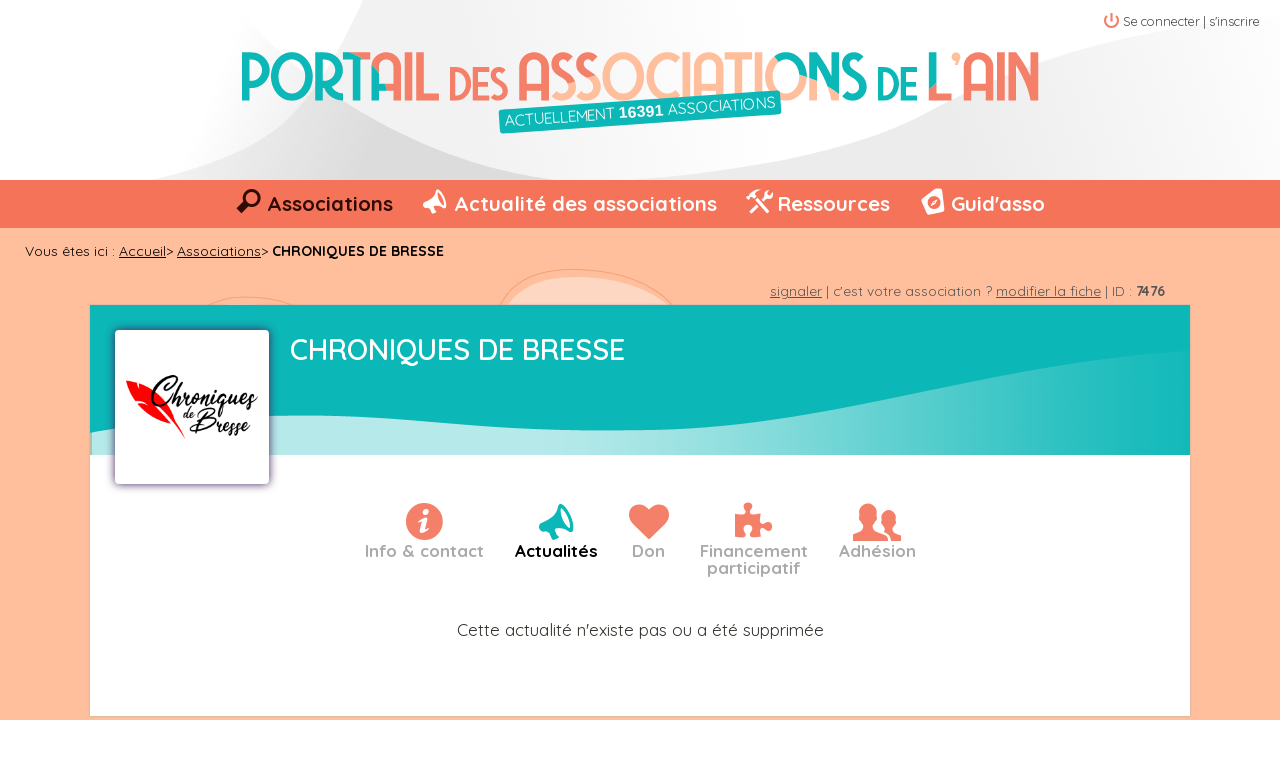

--- FILE ---
content_type: text/html; charset=UTF-8
request_url: https://www.assos01.org/portail/fiche/evenements?structure_id=7476&evenement_id=17363
body_size: 3950
content:
<!doctype html>
<html lang="fr">
<head>
    
    <meta charset="utf-8">
    <meta name="viewport" content="width=device-width, initial-scale=1">
    <meta name="description" content="Toutes les associations à portée de clic !" />
    <meta name="copyright" content="Agence pour la Gestion, la Liaison et le Conseil aux Associations (AGLCA)" />
    
    <title>Association 7476 - Portail des associations de l'Ain</title>

    <link rel="preconnect" href="https://fonts.googleapis.com">
    <link rel="preconnect" href="https://fonts.gstatic.com" crossorigin>

    
            <link href="https://fonts.googleapis.com/css?family=Quicksand:400,600,700&display=swap&subset=latin-ext" rel="stylesheet"> 
    
    <link href='https://api.mapbox.com/mapbox-gl-js/v2.8.2/mapbox-gl.css' rel='stylesheet' />
    
    
    <link rel="stylesheet" href="https://portails-assos-static.fr/vendor/jquery-ui/jquery-ui.min.css" type="text/css" />
    
    <link rel="stylesheet" href="/fonts/fonts.css" type="text/css" />
    <link rel="stylesheet" href="/fonts/fontello-front/css/fontello.css" type="text/css" />

        <link rel="stylesheet" href="https://portails-assos-static.fr/sangria/css/sangria.min.css?t=1577550247" type="text/css" />

        <link rel="stylesheet" href="https://static.assos01.org/modules/portail/css/portail.min.css?t=1752738251" type="text/css" />

    
    <script type="text/javascript" src="https://portails-assos-static.fr/modules/front/js/tarteaucitron.prod/tarteaucitron.min.js"></script>

    <script src="https://code.jquery.com/jquery-3.4.1.js" integrity="sha256-WpOohJOqMqqyKL9FccASB9O0KwACQJpFTUBLTYOVvVU=" crossorigin="anonymous"></script>
    
    <script src="https://portails-assos-static.fr/vendor/buunguyen-topbar/topbar.js"></script>
        
    <!-- Sangria js -->
        <script type="text/javascript" src="https://portails-assos-static.fr/sangria/js/sangria.min.js?t=1604332212"></script>
    
    <script>
        var mapApi = 'pk.eyJ1IjoiYWdsY2EwMSIsImEiOiJjazJuMXRzcTAwOTc2M29udjZ2Zm93ZTBrIn0.-bMEqoTlp0I_IRQjNnGKvQ';
        var localStaticUrl = 'https://static.assos01.org/';
        var staticUrl = 'https://portails-assos-static.fr/';
        </script>

    <!-- Carte outils Lyon -->
    
    <link rel="shortcut icon" href="favicon.ico" type="image/x-icon">
    <link rel="icon" href="favicon.png" type="image/png">
    <link rel="icon" sizes="32x32" href="favicon-32.png" type="image/png">
    <link rel="icon" sizes="64x64" href="favicon-64.png" type="image/png">
    <link rel="icon" sizes="96x96" href="favicon-96.png" type="image/png">
    <link rel="icon" sizes="196x196" href="favicon-196.png" type="image/png">
    <link rel="apple-touch-icon" sizes="152x152" href="apple-touch-icon.png">
    <link rel="apple-touch-icon" sizes="60x60" href="apple-touch-icon-60x60.png">
    <link rel="apple-touch-icon" sizes="76x76" href="apple-touch-icon-76x76.png">
    <link rel="apple-touch-icon" sizes="114x114" href="apple-touch-icon-114x114.png">
    <link rel="apple-touch-icon" sizes="120x120" href="apple-touch-icon-120x120.png">
    <link rel="apple-touch-icon" sizes="144x144" href="apple-touch-icon-144x144.png">
    <meta name="msapplication-TileImage" content="favicon-144.png">
    <meta name="msapplication-TileColor" content="#FFFFFF"> 
     
    <meta property="og:rich_attachment" content="true" />
    <meta property="og:site_name" content="Portail des associations" />
    <meta property="og:type" content="website" />
    <meta property="og:title" content="Association 7476 - Portail des associations"" />
    <meta property="og:locale" content="fr_FR" />
    <meta property="og:url" content="https://www.assos01.org/portail/fiche/evenements?structure_id=7476&evenement_id=17363" />
    <meta property="og:description" content="Annuaire, actualité et ressources" />
    <meta property="og:image" content="https://www.assos01.org/static/modules/portail/images/portail-des-assos-og.png" />
    <meta property="og:image:width" content="1200" />
    <meta property="og:image:height" content="630" />
    <meta property="og:image:type" content="image/jpeg" />

    <meta name="twitter:card" content="summary_large_image" />
    <meta name="twitter:title" content="Association 7476 - Portail des associations" />
    <meta name="twitter:description" content="Annuaire, actualité et ressources" />
    <meta name="twitter:dnt" content="on" />
    <meta name="twitter:url" content="https://www.assos01.org/portail/fiche/evenements?structure_id=7476&evenement_id=17363" />
    <meta name="twitter:image" content="https://www.assos01.org/static/modules/portail/images/portail-des-assos-og.png" />

    <!-- Matomo -->
    <script>
    var _paq = window._paq = window._paq || [];
    /* tracker methods like "setCustomDimension" should be called before "trackPageView" */
    _paq.push(['trackPageView']);
    _paq.push(['enableLinkTracking']);
    (function() {
        var u="//www.portails-assos-static.fr/matomo/";
        _paq.push(['setTrackerUrl', u+'matomo.php']);
        _paq.push(['setSiteId', '1']);
        var d=document, g=d.createElement('script'), s=d.getElementsByTagName('script')[0];
        g.async=true; g.src=u+'matomo.js'; s.parentNode.insertBefore(g,s);
    })();
    </script>
    <!-- End Matomo Code -->

</head>

<body data-page="associations">

    <div id="HeaderCont" class="HeaderCont">
    
                <header class="Header" id="Header">
            <div class="Header-inside">

    <div class="Header-h1-cont">
        
        <h1 class="Header-h1" id="Header-h1">
            <a class="sAjaxMain" title="Accueil" href="/">
                <picture>
                    <source media="(max-width: 880px)" srcset="https://static.assos01.org/modules/portail/images/portail-des-associations-ain-small.svg">
                    <img src="https://static.assos01.org/modules/portail/images/portail-des-associations-ain.svg" alt="Portail des associations de l'Ain"  />
                </picture>
            </a>
            
        </h1>
        
        <p class="Header-compteur"><span class="Header-compteur-content">actuellement <strong class="Header-compteur-number" id="nbAssos">21389</strong> associations</span></p>

    </div>

</div>   
        </header>
        
                <nav class="MenuCont sNoPrint" id="MenuCont">
        
            <button id="Menu-mobile" class="Menu-mobile" type="button" role="button" aria-label="open/close navigation"><i></i></button>
            
            <ul id="Menu" class="Menu sListReset">
                <li class="Menu-item"><a id="Menu-associations" class="sAjaxMain icon-search-1 Menu-lien menu-active" href="/annuaire-des-associations">Associations</a></li>
                <!-- <li class="Menu-item"><a id="Menu-annonces" class="sAjaxMain Menu-lien menu-active" href="">Actualités</a></li> -->
                <li class="Menu-item"><a id="Menu-evenements" class="sAjaxMain  icon-megaphone-1 Menu-lien" href="/actualite-des-associations">Actualité des associations</a></li>
                <!-- <li class="Menu-item"><a id="Menu-sites" class="sAjaxMain Menu-lien" href="/portail/default/sites">Sites internet</a></li> -->
                <li class="Menu-item"><a id="Menu-outils" class="sAjaxMain icon-tools Menu-lien" href="/ressources-pour-les-associations">Ressources</a></li>
                
                        <li class="Menu-item"><a id="Menu-guidasso" class="sAjaxMain icon-guidasso Menu-lien" href="/guidasso">Guid'asso</a></li>                <li class="Menu-item Menu-connexion"><a id="Menu-connexion" class="Menu-connexion-lien icon-off" href="/admin">Se connecter | s'inscrire</a></li>
            </ul>
        </nav>
        
    </div><!-- HeaderCont -->
    
        <div id="main" class="main" data-page="associations">

        <nav id="Breadcrumb" class="Breadcrumb">
            <p class="Breadcrumb-intro">Vous êtes ici&nbsp;:</p>
            <ul class="Breadcrumb-list">
                <li class="Breadcrumb-item home"><a class="Breadcrumb-link home sAjaxMain" href="/">Accueil</a></li>
                                                                    <li class="Breadcrumb-item"><a class="Breadcrumb-link" href="/annuaire-des-associations">Associations</a></li>
                                                        <li class="Breadcrumb-item"><strong>CHRONIQUES DE BRESSE</strong></li>
                                                                </ul>
        </nav>
        
        <section class="FicheCont tplA withBck" id="FicheCont">

<div class="Fiche" id="Fiche" data-asso-id="7476">
    
    <p class="Fiche-panel sNoPrint"><a class="sAjaxMain popup-signaler-link" href="/portail/contact/form?structure_id=7476">signaler</a> | c'est votre association ? 
                    <a href="/inscriptions/inscription/form?asso_id=7476">
                    modifier la fiche</a>
            | ID : <strong>7476</strong>
        </p>    
    
    <div class="Fiche-content">
    
<header class="Fiche-header">
    

    <h1 class="Fiche-h1">CHRONIQUES DE BRESSE</h1>


        

                                        <div href="/portail/default/aideSmileys" class="smileyHelp asso-etat asso-etat-fiche asso-etat-active-1"><img class="" src="https://static.assos01.org/modules/portail/images/etats.png" alt="Association mise à jour il y a moins d'un an" draggable="false" /></div>
            
    
<p><img class="Fiche-logo" src="https://static.assos01.org/uploads/74/7476/logo/chroniques_de_bresse.png" alt="" width="150" height="150" /></p>


</header>


    <div class="Fiche-main" id="Fiche-main">
    
    
    <nav class="Fiche-menu sNoPrint" id="Fiche-menu">
        <ul class="Fiche-menu-list">
            <li class="Fiche-menu-item">
                <a href="/7476" class="pjaxFiche Fiche-menu-label Fiche-menu-infos Fiche-menu-lien icon-info-circled">
                    Info & contact</a>
            </li>
            <li class="Fiche-menu-item Fiche-menu-item-courant">
                
                    <a href="/portail/fiche/evenements?structure_id=7476" class="pjaxFiche Fiche-menu-label Fiche-menu-annonces Fiche-menu-lien icon-megaphone-1">
                    Actualités
                </a>
            </li>
            
            <li class="Fiche-menu-item">
                    <a href="/7476/dons" class="pjaxFiche Fiche-menu-label Fiche-menu-dons Fiche-menu-lien icon-heart">
                    Don
                </a>
            </li>
            <li class="Fiche-menu-item">
                    <a href="/7476/financement-participatif" class="pjaxFiche Fiche-menu-label Fiche-menu-financements Fiche-menu-lien icon-puzzle-1">
                        Financement<br />participatif
                </a>
            </li>
            <li class="Fiche-menu-item">
                    <a href="/7476/adhesions" class="pjaxFiche Fiche-menu-label Fiche-menu-adhesions Fiche-menu-lien icon-users">
                    Adhésion
                </a>
            </li>
        </ul>
    </nav>
    
        <div id="Fiche-content" class="Fiche-content2">
            
                    

    <p class="txtcenter">Cette actualité n'existe pas ou a été supprimée</p>

         
            
        </div>
            
        </div>
    </div>

    <div class="Fiche-rs sHidden_ no-print" id="Fiche-rs">
        <p class="Fiche-rs-title">Partager<br />cette<br />page<br />▾</p>
    <ul class="sListReset Fiche-rs-liste">
        <li class="Fiche-rs-liste-item"><a id="Fiche-rs-facebook" title="Partager sur Facebook" href="https://www.facebook.com/sharer.php?u=https://www.assos01.org/portail/fiche/evenements?structure_id=7476&amp;evenement_id=17363" target="_blank"><img src="https://static.assos01.org/modules/portail/images/rs-facebook.gif" alt="Partager sur Facebook" width="58" height="58" /></a></li>
        <li class="Fiche-rs-liste-item"><a id="Fiche-rs-twitter" title="Partager sur X" href="https://twitter.com/intent/tweet?url=https://www.assos01.org/portail/fiche/evenements?structure_id=7476&amp;evenement_id=17363" target="_blank"><img src="https://static.assos01.org/modules/portail/images/rs-x.gif" alt="Partager sur X" width="58" height="58" /></a></li>
        <li class="Fiche-rs-liste-item"><a id="Fiche-rs-link" title="Copier le lien" data-copy="https://www.assos01.org/portail/fiche/evenements?structure_id=7476&amp;evenement_id=17363" href="#" rel="nofollow"><img src="https://static.assos01.org/modules/portail/images/copy-link.png" alt="Copier le lien" width="58" height="58" /></a></li>
    </ul>
    </div>
    
</div>
    
</section>
    </div>
    
        <footer class="Footer">

        <div class="Footer-Content">
            

            <div class="grid-2-small-1 has-gutter-xl">
            
                <div class="Footer-item">

                    <p><strong>Le portail des associations de l'Ain</strong> est édité et développé par l'<strong>AGLCA</strong>, Centre Ressource pour la Vie Associative et l'Économie Sociale et Solidaire dans l'Ain</p>

<p>L'AGLCA, créée en 1966, porte la Maison de la Vie Associative à Bourg-en-Bresse. Elle est membre du Réseau National des Maisons des Associations (RNMA).</p>

<p class="Footer-logos">
    <a href="http://www.aglca.asso.fr" class="Footer-lien-aglca" target="_blank"><img src="https://static.assos01.org/modules/portail/images/aglca.svg" alt="AGLCA" width="140" height="146" /></a> 
</p>

<script>

// Barre de progression pour la navigation générale


topbar.config({
    barThickness : 2,
    barColors    : {
      '0'        : 'rgba(11,  183, 183, .7)',
      '1.0'      : 'rgba(245, 128,  105,  .7)'
    }
});


</script>
                </div><div class="Footer-item">
                    
                    <nav role="navigation">
                        <ul class="Footer-menu">
                            <li><a class="sAjaxMain" href="/faq">FAQ</a></li>
                            <li><a class="sAjaxMain" href="/contact">Contact</a></li>
                            <li><a class="sAjaxMain" href="/collectivites-et-maisons-des-associations">Collectivités et Maisons des associations</a></li>
                            <li><a class="sAjaxMain" href="/mentions-legales">Mentions légales</a></li>
                            <li><a class="sAjaxMain" href="/cgu">CGU</a></li>
                        </ul>
                    </nav>

                </div>
            
            </div>

        </div>
            
    </footer>
    
    <script src='https://api.mapbox.com/mapbox-gl-js/v2.8.2/mapbox-gl.js'></script>

    <script type="text/javascript" src="https://portails-assos-static.fr/vendor/jquery-ui/jquery-ui.min.js"></script>       

    <!-- portail js -->
        <script type="text/javascript" src="https://portails-assos-static.fr/modules/front/js/portail.min.js?t=1738847716"></script>    

</body>
</html>

--- FILE ---
content_type: text/css
request_url: https://www.assos01.org/fonts/fonts.css
body_size: 754
content:
/* TITRES */

@font-face {
    font-family: 'TawakkalSans';
    font-style: normal;
    font-weight: normal;
    src: url('tawakkal/TawakkalSans.woff2') format('woff2'),
         url('tawakkal/TawakkalSans.woff') format('woff'),
         url('tawakkal/TawakkalSans.ttf') format('ttf'),
         url('tawakkal/TawakkalSans.eot') format('eot');
}

/* ICONES FONTELLO */

@font-face {
    font-family: 'fontello';
    font-style: normal;
    font-weight: normal;
    src: url('fontello-front/font/fontello.woff2') format('woff2'),
         url('fontello-front/font/fontello.woff') format('woff'),
         url('fontello-front/font/fontello.ttf') format('ttf'),
         url('fontello-front/font/fontello.eot') format('eot');
}

/* Copier coller nouvelle config Fontello ici, en conservant le font-face ci-dessus (en supprimant celui de la nouvelle config) */
   
   [class^="icon-"]:before, [class*=" icon-"]:before {
    font-family: "fontello";
    font-style: normal;
    font-weight: normal;
    speak: none;
   
    display: inline-block;
    text-decoration: inherit;
    width: 1em;
    margin-right: .2em;
    text-align: center;
    /* opacity: .8; */
   
    /* For safety - reset parent styles, that can break glyph codes*/
    font-variant: normal;
    text-transform: none;
   
    /* fix buttons height, for twitter bootstrap */
    line-height: 1em;
   
    /* Animation center compensation - margins should be symmetric */
    /* remove if not needed */
    margin-left: .2em;
   
    /* you can be more comfortable with increased icons size */
    /* font-size: 120%; */
   
    /* Font smoothing. That was taken from TWBS */
    -webkit-font-smoothing: antialiased;
    -moz-osx-font-smoothing: grayscale;
   
    /* Uncomment for 3D effect */
    /* text-shadow: 1px 1px 1px rgba(127, 127, 127, 0.3); */
  }
   
  .icon-tools:before { content: '\e800'; } /* '' */
  .icon-calendar-1:before { content: '\e801'; } /* '' */
  .icon-help:before { content: '\e802'; } /* '' */
  .icon-megaphone-1:before { content: '\e803'; } /* '' */
  .icon-heart:before { content: '\e804'; } /* '' */
  .icon-pencil:before { content: '\e805'; } /* '' */
  .icon-search-1:before { content: '\e806'; } /* '' */
  .icon-mail:before { content: '\e807'; } /* '' */
  .icon-info-circled:before { content: '\e808'; } /* '' */
  .icon-off:before { content: '\e80f'; } /* '' */
  .icon-firefox:before { content: '\e840'; } /* '' */
  .icon-users:before { content: '\f064'; } /* '' */
  .icon-trash:before { content: '\f083'; } /* '' */
  .icon-filter:before { content: '\f0b0'; } /* '' */
  .icon-puzzle-1:before { content: '\f12e'; } /* '' */
  .icon-file-pdf:before { content: '\f1c1'; } /* '' */

--- FILE ---
content_type: text/css
request_url: https://www.assos01.org/fonts/fontello-front/css/fontello.css
body_size: 820
content:
@font-face {
  font-family: 'fontello';
  src: url('../font/fontello.eot?86454242');
  src: url('../font/fontello.eot?86454242#iefix') format('embedded-opentype'),
       url('../font/fontello.woff2?86454242') format('woff2'),
       url('../font/fontello.woff?86454242') format('woff'),
       url('../font/fontello.ttf?86454242') format('truetype'),
       url('../font/fontello.svg?86454242#fontello') format('svg');
  font-weight: normal;
  font-style: normal;
}
/* Chrome hack: SVG is rendered more smooth in Windozze. 100% magic, uncomment if you need it. */
/* Note, that will break hinting! In other OS-es font will be not as sharp as it could be */
/*
@media screen and (-webkit-min-device-pixel-ratio:0) {
  @font-face {
    font-family: 'fontello';
    src: url('../font/fontello.svg?86454242#fontello') format('svg');
  }
}
*/
[class^="icon-"]:before, [class*=" icon-"]:before {
  font-family: "fontello";
  font-style: normal;
  font-weight: normal;
  speak: never;

  display: inline-block;
  text-decoration: inherit;
  width: 1em;
  margin-right: .2em;
  text-align: center;
  /* opacity: .8; */

  /* For safety - reset parent styles, that can break glyph codes*/
  font-variant: normal;
  text-transform: none;

  /* fix buttons height, for twitter bootstrap */
  line-height: 1em;

  /* Animation center compensation - margins should be symmetric */
  /* remove if not needed */
  margin-left: .2em;

  /* you can be more comfortable with increased icons size */
  /* font-size: 120%; */

  /* Font smoothing. That was taken from TWBS */
  -webkit-font-smoothing: antialiased;
  -moz-osx-font-smoothing: grayscale;

  /* Uncomment for 3D effect */
  /* text-shadow: 1px 1px 1px rgba(127, 127, 127, 0.3); */
}

.icon-tools:before { content: '\2692'; } /* '⚒' */
.icon-guidasso:before { content: '\e800'; } /* '' */
.icon-calendar-1:before { content: '\e801'; } /* '' */
.icon-help:before { content: '\e802'; } /* '' */
.icon-megaphone-1:before { content: '\e803'; } /* '' */
.icon-heart:before { content: '\e804'; } /* '' */
.icon-pencil:before { content: '\e805'; } /* '' */
.icon-search-1:before { content: '\e806'; } /* '' */
.icon-mail:before { content: '\e807'; } /* '' */
.icon-info-circled:before { content: '\e808'; } /* '' */
.icon-facebook:before { content: '\e809'; } /* '' */
.icon-rss-alt:before { content: '\e80a'; } /* '' */
.icon-off:before { content: '\e80f'; } /* '' */
.icon-firefox:before { content: '\e840'; } /* '' */
.icon-users:before { content: '\f064'; } /* '' */
.icon-trash:before { content: '\f083'; } /* '' */
.icon-filter:before { content: '\f0b0'; } /* '' */
.icon-puzzle-1:before { content: '\f12e'; } /* '' */
.icon-file-pdf:before { content: '\f1c1'; } /* '' */


--- FILE ---
content_type: text/css
request_url: https://static.assos01.org/modules/portail/css/portail.min.css?t=1752738251
body_size: 7749
content:
 body{font-size:1.7rem;-webkit-background-size:cover;background-size:cover;-webkit-font-smoothing:antialiased;font-smooth:antialiased;background-color:#fff;background-attachment:fixed;font-family:'Quicksand',sans-serif}*,*:focus,*:hover{outline:none}p{margin-bottom:25px}h2{font-family:'Quicksand',sans-serif}.h2{display:inline-block}.h2{padding-bottom:0;line-height:1em;text-transform:uppercase;position:relative;margin-right:50px;margin-left:50px}.h2.txtleft{margin-left:0}.h2:after{content:'';background:url('../images/embleme.png');width:43px;height:42px;display:block;position:absolute;top:-28px;right:-38px}h4{color:#ea5318;font-size:2.2rem}#main{min-height:350px;position:relative}input:required,textarea:required{box-shadow:none}.sForm input,.sForm textarea,.sForm select,.formTemplSearch>input,.formTemplSearch>.sAutocomplete_button{border:none!important;box-shadow:0 0 2px #f58069!important}.sForm input[type="checkbox"]{box-shadow:none!important}img.emoji{max-width:1.2em;vertical-align:middle}.HeaderCont{text-align:center;z-index:1001}.Header{min-height:180px;padding:10px 15px;position:relative;background-color:#fff;background-image:url('../images/header.svg');background-repeat:no-repeat;background-position-y:bottom;background-size:cover;display:flex}.Header-h1{margin:0}.Header-h1-cont{padding:14px 0 0 0}.Header-h1-cont picture{display:block;max-height:150px}.Header-inside{display:block;margin:auto}.Header-h1 a{text-decoration:none}.Header-compteur{margin:-4px 0 20px 0}.Header-compteur-content{color:#fff;font-size:calc(.7em + .3vw);padding:0 5px 1px 5px;transform:rotate(-4deg);background-color:#ccc;background-color:#0bb7b7;color:#fff;display:inline-block;border-radius:3px;text-transform:uppercase}.Header-compteur-number{display:inline-block;color:#fff;font-family:'Open Sans',sans-serif}@media screen and (max-width:990px){.Header{}}.MenuCont{margin:-1px 0 0 0;padding:10px 0;background-color:#f58069;background-color:#f57359;border-bottom:3px solid #ffbf9c;transition:top 3s}.MenuCont-fixed{z-index:9999;position:fixed;width:100%;top:0;border-bottom:none;box-shadow:0 0 15px #000}.Menu-item{display:inline-block;vertical-align:top;font-size:1.2em}.Menu-lien{color:#fff;margin:0 2px;padding:0 10px;text-decoration:none;display:inline-block;font-weight:bold;transition:color 500ms}.Menu-lien:before{color:#fff!important;font-size:1.3em;transition:color 500ms}.Menu-lien.menu-active,.Menu-lien.menu-active:before,.Menu-lien:hover,.Menu-lien.menu-active,.Menu-lien:hover:before{color:#2e0b04!important}.Menu-connexion{position:absolute;top:0;padding:10px 20px 6px 19px;right:0;font-size:.75em;transition:color 300ms;color:#444}.Menu-connexion-lien{text-decoration:none;line-height:22px}.Menu-connexion-lien:hover{text-decoration:underline}.Menu-connexion-lien:before{margin-right:4px;color:#444;font-size:1.2em}.MenuCont-fixed .Menu-connexion{color:#fff;top:3px;background-color:transparent}.MenuCont-fixed .Menu-connexion-lien:before{color:#fff!important}@media screen and (max-width:1200px){.MenuCont-fixed .Menu-connexion{display:none}}.Menu-mobile{display:none;background-color:transparent;border:none;outline:none;width:35px;height:30px;position:relative;padding:0;cursor:pointer}.Menu-mobile i,.Menu-mobile:before,.Menu-mobile:after{display:block;width:100%;height:5px;background-color:#0bb7b7;border-radius:2px;transition-property:transform,top,-webkit-transform;will-change:transform,top;transition:.25s}.Menu-mobile:before,.Menu-mobile:after{content:'';position:absolute;left:0}.Menu-mobile:before{top:0}.Menu-mobile:after{bottom:0}.Menu-mobile.js-active i,.Menu-mobile.js-active:before,.Menu-mobile.js-active:after{background-color:#fff}.Menu-mobile.js-active i{background-color:transparent}.Menu-mobile.js-active:after{top:50%;transform:rotate3d(0,0,1,-45deg)}.Menu-mobile.js-active:before{top:50%;transform:rotate3d(0,0,1,45deg)}.Footer{color:#fff;width:100%;background:url('../images/footer.svg') no-repeat bottom right #0bb7b7;background-attachment:fixed;background-size:contain;border-top:6px solid #7bd8d8}.Footer-Content{max-width:1300px;margin:0 auto;padding:60px 50px 40px 50px}.Footer a{color:#fff}.Footer-mobile{padding-bottom:20px}.Footer-rs{display:inline}.Footer-menu{margin:0;padding:0;list-style-type:none}.Footer-logos{margin:40px 0}@media screen and (max-width:767px){.Footer-rs{display:block;text-align:center}.Footer-rs a{margin:0 3px}.Footer-lien-aglca{margin:40px auto 25px auto;width:140px;display:block}}@media screen and (max-width:960px){.Footer-mobile{display:none}.Footer-menu{text-align:center}.Footer-menu li{margin:5px 0 10px 0}.Footer-menu a{color:#047b7b;text-decoration:none;display:inline-block;padding:5px 12px;border-radius:20px;background-color:rgba(255,255,255,.7)}}@media screen and (min-width:961px){.Footer-menu li{margin:2px 5px 2px 0}.Footer-menu li:before{content:'';display:inline-block;width:10px;height:10px;background:#fff;border-radius:60px;margin-right:5px}.Footer-lien-aglca{margin-right:25px}.Footer-lien-facebook{margin:0 5px}}.Index-photos{overflow:hidden;height:355px;position:relative}.Index-photos-vagues{padding:0;position:absolute;z-index:1;bottom:-1px;width:100%}.Index-photos-vagues img{width:200%!important;height:200%;margin:0}@keyframes zoominoutsinglefeatured{0%{transform:scale(1,1) translate(0,0)}50%{transform:scale(1.2,1.2) translate(-5%,5%)}100%{transform:scale(1,1) translate(0,0)}}.Index-photos-cont img{max-width:none;position:absolute;display:inline;top:0;animation:zoominoutsinglefeatured 30s 1;height:auto}.Index-recherche{position:relative;padding-bottom:0!important;background-color:#fff}.Index-recherche-form{position:absolute;display:block;top:100px;z-index:100;left:50%;border:none;background:none;width:90%;max-width:550px;margin:0 auto;transform:translateX(-50%)}.Index-recherche-form-saisie{background-color:rgba(255,255,255,.8);border:2px solid #fff;border-radius:10px;padding:12px;color:#222;line-height:normal}@media screen and (max-width:800px){input.Index-recherche-form-saisie{font-size:.9em!important}.Index-photos{height:240px}.Index-recherche-form{top:45px}}.Index-assos{background-color:#fff;margin-top:-1px;position:relative}.Index-assos-baseline{font-size:1.8rem;color:#0bb7b7;display:block;font-style:italic;margin:0 0 30px 0;line-height:2.4rem}.Index-recherche-form-saisie::-webkit-input-placeholder{color:#333;font-weight:bold;text-align:center;font-size:1.1em;text-shadow:0 0 5px #fff}.Index-recherche-form-saisie:-moz-placeholder{color:#333!important;font-weight:bold;text-align:center;text-shadow:0 0 5px #fff;opacity:1}.Index-recherche-form-saisie::-moz-placeholder{color:#333!important;font-weight:bold;text-align:center;text-shadow:0 0 5px #fff;opacity:1}.Index-recherche-form-saisie:-ms-input-placeholder{color:#333;font-weight:bold;text-align:center;text-shadow:0 0 5px #fff}.Index-recherche-form-saisie::-ms-input-placeholder{color:#333;font-weight:bold;text-align:center;text-shadow:0 0 5px #fff}.Index-recherche-form-saisie:focus{background-color:rgba(255,255,255,.9)}@media screen and (max-width:800px){.Collectivites-li{margin:0 0 50px 0}.TemplDefault-item{margin-top:50px}}.Collectivites-li:first-of-type:before{background-position:-161px 0;width:85px}.Collectivites-li:before{content:'';background:url('../images/collectivites.png') no-repeat 0 0;width:152px;height:150px;display:inline-block;margin-bottom:20px}.inscrivezVous-liste{margin-left:17px;padding-left:0}.sFormControlSubmitWrap{text-align:center}.sForm{background-color:rgba(255,255,255,.6);border:1px solid #eee}.sFormInfo{color:#888}form{padding:20px;margin:0 auto 0 auto}select,input,textarea{border:0;padding:5px;border-radius:3px;color:#553c21;width:95%}label{display:block;color:#555;font-weight:bold}label.sIsRequired:after{content:' [requis]';color:#aaa;font-size:.7em}input[type="submit"]:active{box-shadow:0 0 2px #222}input[type="submit"]{margin-top:30px;border:2px solid #fff;color:#555;border-radius:6px;box-shadow:0 0 5px #444;width:auto;transition-property:background-color color;transition-duration:.5s;padding:10px 15px;text-transform:uppercase;background:#f57359;color:#fff;font-weight:bold;font-size:.9em}input[type="submit"]:hover{cursor:pointer;background:#f55a3b}input[type="submit"]:focus{background:#0bb7b7}input[name="captcha"]{width:auto;text-align:center;max-width:50px}.inputRecherche,.sAutocomplete_tokens_lastLi_input{padding-left:40px!important;background-image:url('../images/loupe2.png');background-repeat:no-repeat;background-position:9px center;font-family:'Quicksand',sans-serif;font-size:1.2em!important}.inputRecherche::-webkit-input-placeholder{font-family:'Quicksand',sans-serif;font-size:1.1em}.inputRecherche::-ms-input-placeholder{font-family:'Quicksand',sans-serif;font-size:1.1em;transform:scale(1.1)}.inputRecherche:-moz-placeholder{font-family:'Quicksand',sans-serif;font-size:1.1em}.inputRecherche::-moz-placeholder{font-family:'Quicksand',sans-serif;font-size:1.1em}.Index-recherche-form .inputRecherche{box-shadow:0 0 5px #333}.sAutocomplete_tokens_lastLi_input{color:#333}.inputDate{padding-left:30px!important;background-image:url('../images/date.png');background-repeat:no-repeat;background-position:5px center}label.sFormError:before{content:url('../images/alert.png');margin:0 3px 0 0;vertical-align:middle}label.sFormError{color:#dd4021}input.sFormError,textarea.sFormError{border:2px solid #dd4021;background-color:#f8e9e5}.sForm.formTemplSearch{border:none}.sForm fieldset{margin-bottom:15px;border:1px solid #f57359;border-radius:5px}.sForm legend{background-color:#f57359;color:#fff;padding:0 5px;border-radius:4px}.form-templDefault strong{color:#777}.form-templDefault label em{margin-top:-5px;font-weight:normal}.form-templDefault p.submit{text-align:center}#sFormAjoutConfirmation,#sFormAjoutSiege_is_cedex{width:auto;margin-right:5px;padding:23px}.sFormContact{max-width:600px;border:none}.sForm .sFormContact-alert{color:#dd4021;font-weight:bold;margin:15px 0 25px 0;text-align:center}.Contact-reponse.icon-mail:before{color:#dd4021;font-size:9rem}.sAutocomplete_tokens{box-shadow:0 0 2px #f58069}.sForm .sAutocomplete_tokens_lastLi_input{box-shadow:none!important}.formTemplSearch{background-color:transparent}.formTemplSearch>input,.formTemplSearch>select,.formTemplSearch>.sAutocomplete_button{max-width:250px;min-height:40px!important;padding:5px;margin:3px!important;vertical-align:middle;border:1px solid #ccc}.formTemplSearch input[type="submit"]{border:2px solid #fff}.formTemplSearch>.sAutocomplete_button{padding:7px 5px 4px 5px;background-color:#fff;min-height:40px;border:1px solid #ccc;display:inline-block;border-radius:4px;text-decoration:none}.formTemplSearch>.sAutocomplete_button strong{color:inherit}.NomenclatureSelection-list-parent{text-transform:uppercase;font-weight:bold}.FormRechercheAvancee-communes{position:absolute;max-width:400px;height:300px;background-color:#eee;box-shadow:0 0 10px #000;border-radius:5px;border:10px solid #eee;top:50%;left:50%;transform:translate(-50%,-50%)}.Index-recherche-form-saisieWrap{margin:0}.Index-recherche-form-submit{margin-top:0!important;border:2px solid #fff;box-shadow:2px 2px 3px #000;transition:transform .3s;outline:none;padding:15px;background-color:#f56c51;border-radius:50%;color:#fff;transform:rotate(-8deg)}.Index-recherche-form-submit:hover{cursor:pointer;transform:rotate(0)}#tarteaucitronAlertBig #tarteaucitronPersonalize{background:#dd4021!important}.tac_activate{background-color:transparent!important;padding-top:15px}.Oembed{max-width:560px;margin:0 auto 40px auto}.Oembed-resize{background:url('../images/tac-video-bck.png') no-repeat;background-size:cover;position:relative;padding-bottom:56.25%;height:0;margin-bottom:35px}.Oembed iframe{position:absolute;top:0;left:0;width:100%;height:100%}.wysiwyg .Oembed,.wysiwyg .Oembed-resize{margin-bottom:0}.Fiche .asso-etat{top:5px;right:5px}.Fiche-nomenclature-famille:before{content:url(../images/coche.png);padding-right:3px;color:#b8d151}.Fiche-dissoute,.Fiche-sommeil{padding:5px 15px;border-radius:4px;color:#fff;text-align:center;font-weight:bold;box-shadow:0 0 15px #000}.Fiche-dissoute{color:#333;border:3px dashed #333}.Fiche-sommeil{color:#c84e1e;border:3px dashed #c84e1e}.Fiche{max-width:1100px;margin:0 auto 35px auto;color:#34312c}.Fiche-main{position:relative;padding-bottom:50px!important}.Fiche-panel{margin:0 10px 5px 0;text-align:right;font-size:.8em;color:#555;padding-right:15px;padding-left:15px}.Fiche-content{position:relative;background:rgba(255,255,255,1);box-shadow:0 0 2px #aaa;text-align:left}.Fiche-content>div{padding:10px 25px}.Fiche-header{min-height:150px;background-color:#ea5318;padding-bottom:5px;color:#fff;background:url('../images/header-fiche.png') no-repeat}.Fiche-logo{width:154px;height:154px;position:absolute;left:25px;top:25px;border-radius:4px;box-shadow:0 0 10px #3f2257;border:2px solid #fff;background-color:#fff;z-index:1000}.Fiche-h1{font-size:1.7em;color:#fff!important;text-align:left;margin-left:200px;margin-right:20px;margin-top:0;padding-top:26px;line-height:1.3em;font-family:'Quicksand',sans-serif;font-weight:600}.Fiche-h2{margin-bottom:15px;color:#444;line-height:1.4;font-family:'Quicksand',sans-serif;font-weight:600}.Fiche-infos .Fiche-h2:before{content:'';display:inline-block;background:url('../images/coche-fiche.png') no-repeat;vertical-align:middle;width:29px;height:28px;margin-right:4px}.Fiche-h3{color:#888;margin-bottom:15px}.Fiche-h4{color:#555;margin:0;font-size:1.7rem}.Fiche-activites{margin-top:40px;text-align:justify;hyphens:auto}.Fiche-rs{margin:10px 0 10px 0;position:fixed;right:5px;top:357px;width:75px;transition-property:top;transition-duration:.3s}.Fiche-rs img{display:block;width:50px;margin:4px auto;height:50px;transition:width .2s}.Fiche-rs-title{font-size:.7em;font-weight:normal;text-align:center;line-height:1.2em;margin:0 0 5px 0;font-weight:bold;color:#555;text-transform:uppercase}.Fiche-rs a:hover img{width:75%;height:75%;border:0}.Fiche-rs.js-fixed{position:fixed;top:80px}.Fiche-menu{margin-top:25px;margin-bottom:30px}.Fiche-menu-list{list-style-type:none;margin:30px 0 15px 0;padding:0;text-align:center}@media screen and (max-width:880px){.Fiche-menu{margin-top:0;margin-bottom:0}}.Fiche-menu-label{text-decoration:none;display:block;padding:5px;border-radius:4px;transition-property:all;transition-duration:.5s}.Fiche-menu-label:before{text-align:center;color:#f57359;font-size:4rem;width:auto;display:block!important;margin:0 auto;transition:color .2s}.Fiche-menu-label:hover:before,.Fiche-menu-item-courant .Fiche-menu-label:before{color:#0bb7b7}.Fiche-menu-item{display:inline-block;color:#aaa;vertical-align:top;line-height:1em;margin:0 3px;padding:7px 5px;font-weight:bold}.Fiche-menu a:hover:before{background-position-y:-40px}.Fiche-menu-item-courant a:before,.Fiche-menu a:focus:before{background-position-y:-40px}.Fiche-menu-item-courant,.Fiche-menu a:focus{color:#000}.Fiche-carte{height:450px;border:2px solid #fff;margin-bottom:15px}.FicheActu-liste{list-style-type:none;margin:0 0 25px 0;padding:0}.FicheActu-liste-logo{float:left;margin:0 0 10px 0}.FicheActu-liste-link{text-decoration:none;display:block;padding:10px 10px 10px 85px}.FicheActu-h2{margin:0;font-size:1.4em}.FicheActu-archives .FicheActu-h2{color:#aaa;font-size:1.2em}.FicheActu-archives .FicheActu-h2:before{content:'[Événement passé] '}.FicheActu-archives .Plus-lien{background-color:#aaa;color:#fff}.FicheActu-plus-lien,.FicheActu-plus-lien:hover{color:#aaa}.FicheActu-content iframe{}.mc{padding:15px;background-color:#eee;text-align:center;border-radius:4px}.FicheActu_FournisseurLien{text-align:center;margin:25px 0;background-color:#eee;padding:15px}.FicheActu_FournisseurLien p{margin:2px 0}.FicheActu_FournisseurLien img{display:inline-block;margin:0 0 5px 0;border:none}.FicheActu_mediaWrap{text-align:center;background-color:#eee;padding:15px}.Fiche-sites-liste{margin:15px 0 30px 0;padding:0;list-style-type:none}.Fiche-sites li{display:inline-block;margin:0 10px 0 0}.Fiche-sites li:before{background-image:url("../images/ic-internet3.png");border-radius:4px;display:inline-block;width:32px;height:32px;content:'';vertical-align:middle;margin-right:3px}.Fiche-sites li.youtube:before{background-position:-32px -128px}.Fiche-sites li.facebook:before{background-position:-32px -192px}.Fiche-sites li.twitter:before{background-position:-32px -96px}.Fiche-sites li.instagram:before{background-position:-32px -160px}.Fiche-sites li.linkedin:before{background-position:-32px -224px}.Fiche-sites li.diaspora:before{background-position:-32px 0}.Fiche-sites li.site:before{background-position:-32px -64px}.Fiche-sites li.mastodon:before{background-position:-32px -32px}.Fiche-sites li.youtube0:before{background-position:0 -128px}.Fiche-sites li.instagram0:before{background-position:0 -160px}.Fiche-sites li.linkedin0:before{background-position:0 -224px}.Fiche-sites li.diaspora0:before{background-position:0 0}.Fiche-sites li.mastodon0:before{background-position:0 -32px}.Fiche-sites li.site0:before{background-position:0 -64px}.Fiche-sites li.facebook0:before{background-position:0 -192px}.Fiche-sites li.twitter0:before{background-position:0 -96px}.FicheActus{list-style-type:none;margin:0;padding:0}.FicheActus-aideHelloasso{background-color:#eee;border-radius:6px;padding:15px;text-align:left;font-size:.8em;color:#666}.FicheActus-aideHelloasso img{vertical-align:middle;display:inline-block;padding-bottom:4px}.FicheActus-aideHelloasso-h2{font-size:1.2em}.FicheActus-aideHelloasso p{margin:0 0 15px 0}.FicheActu-logo{float:left;border-radius:6px;border:2px solid #fff}.FicheActu-annonce-date,.FicheActu-evenement-date{margin:0 0 10px 0;color:#aaa;font-style:italic;font-weight:bold}.FicheActu-content{margin:0 30px 20px 45px}.FicheActu-evenement-pratique{padding:15px;background-color:#fcd3bd;border-radius:6px;margin:18px 0 18px 0;position:relative}.FicheActu-evenement-pratique:after{content:"Infos pratiques";position:absolute;font-size:2em;right:15px;bottom:5px;color:#fff}.FicheActu-evenement-lieu,.FicheActu-evenement-tarif,.FicheActu-evenement-public,.FicheActu-evenement-billetterie{margin:5px 0;color:#594c35}.FicheActu-evenement-lieu:before,.FicheActu-evenement-tarif:before,.FicheActu-evenement-public:before,.FicheActu-evenement-billetterie:before{content:'';display:inline-block;vertical-align:middle;margin-right:5px;padding:16px 0 0 0;background:url('../images/fiche-pratique.png') no-repeat;width:26px;height:16px}.FicheActu-evenement-lieu:before{background-position-y:-31px}.FicheActu-evenement-tarif:before{background-position-y:-62px}.FicheActu-evenement-billetterie:before{background-position-y:-95px}.FicheActu-evenement-fournisseur-lien,.FicheActu-evenement-fournisseur-lien:before{color:#0bb7b7!important}.FicheActu-plus{margin:0;color:#b8d151}iframe.FicheActu-evenement-billetterie{width:100%;height:500px;margin-top:0}.FicheActus-helloassoWrap{position:relative;width:100%}.FicheActus-helloassoWrap iframe{overflow:auto!important;-webkit-overflow-scrolling:touch!important;height:800px!important}.FicheActus-helloassoDonWrap{height:800px}iframe.FicheActus-helloasso{width:100%;border:none}.wysiwyg iframe.videodetector{width:70vw;max-width:780px;height:39.375vw;border:0;margin:0 auto;display:block}@media (min-width:1000px){.wysiwyg iframe{}}.wysiwyg p{margin-bottom:15px}.wysiwyg iframe{}@media (min-width:780px){.wysiwyg iframe{}}.wysiwyg figure{background-color:#eee;margin:0 0 20px 0;text-align:center;border-radius:4px;padding:15px}.wysiwyg figcaption{padding:10px 15px 0 15px;font-size:.9em;color:#888}.wysiwyg img{border:none}.wysiwyg strong{color:#333}.wysiwyg h3{margin:25px 0 20px;color:#0bb7b7}.wysiwyg h4{margin:20px 0 15px;color:#333}.wysiwyg audio{width:100%}.List-item{background-color:#fff;border-radius:6px;position:relative;text-align:center;box-shadow:0 0 2px #aaa;margin-bottom:11px}.List-item-evenement:before,.List-item-evenement_pub:before{background-position:-47px 0}.List-item-evenement_pub{display:none}.List-item-content{display:block;padding:15px;text-decoration:none;border-radius:5px;position:relative;min-height:250px;word-wrap:break-word}.List-item-content.b1{background:url('../images/list-item-bck3.png') no-repeat}.List-item-content.b2{background:url('../images/list-item-bck3.png') no-repeat}.List-item-content.b3{background:url('../images/list-item-bck3.png') no-repeat}.List-item-content.b4{background:url('../images/list-item-bck3.png') no-repeat}.List-item-content.b5{background:url('../images/list-item-bck3.png') no-repeat}.hashtag{font-weight:normal;text-decoration:none;color:#d09b2c}.hashtag:hover{color:#df5c2a}.List-item a{text-decoration:none}.List-item p{margin:3px 0}.List-item-nom{font-size:1.1em;text-transform:uppercase;text-decoration:none;padding-bottom:7px;padding-top:3px}.List-item-nom a{text-decoration:none}.List-item-nom a:hover{color:#c84e1e}.List-item-logo{margin-top:3px;background-color:#fff;border-radius:6px;border:2px solid #aaa;display:inline-block;height:74px}.List-item-date{font-size:.9em;color:#0bb7b7;padding-top:5px;padding-bottom:5px}.List-item-date.epingle:before{content:' ';background:url('../images/epingle');width:22px;height:19px;margin-bottom:3px;display:inline-block;vertical-align:middle}.List-item-ps{color:#999;font-size:.8em;line-height:1.1em}.Recherche-aide{margin-top:30px}.Recherche-aide-h2{margin-bottom:0}.Recherche-aide-item{padding:30px 5px 0 5px;border-radius:6px;margin:15px 0;background-position:top left;background-repeat:no-repeat}.Liste-carte{height:48px;box-sizing:content-box;margin-bottom:10px!important;border-radius:6px;background:url('../images/carte-apercu.png') no-repeat center;box-shadow:0 0 2px #f58069}.Liste-carte-lien{position:relative;z-index:0;display:block;width:100%;height:100%}.Liste-carte.js-display{height:400px!important;background:none}.asso-etat{cursor:pointer;width:30px;height:30px;position:absolute;top:62px;right:0;overflow:hidden}.asso-etat-fiche{top:3px}.asso-etat-sommeil img{left:-162px}.asso-etat-active-1 img{left:-66px}.asso-etat-active-2 img{left:-114px}.asso-etat-dissoute img{left:-210px}.asso-etat img{position:absolute;top:0;max-width:inherit!important;width:auto!important}.Tooltip{position:absolute;top:0;left:0;max-width:200px;border-radius:5px;box-shadow:0 0 15px #000;font-size:1.4rem;line-height:1.6rem;padding:5px 10px;text-align:center;color:#fff;background-color:#f57359}.Faq-h2{cursor:pointer;font-size:1.2em;color:#2f2900;background-color:transparent;padding:10px 0 10px 0;border-radius:6px;text-align:center;margin:0}.Faq-h2:before{display:block;margin:0 auto;color:#f57359;font-size:5rem}.Faq-h2:hover,.Faq-h2.sOpen{color:#f57359}.Faq-reponse{margin:20px 0;border-radius:6px;color:#333}.Faq-reponse{text-align:left;padding-bottom:15px}ol p,ul p{margin:10px 0}ol.templA{margin:0;padding:0;list-style-type:none}ol.templA li{margin-bottom:10px}ol.templA .num{display:block}ol.templA .num span{display:inline-block;padding:1rem;border-radius:50%;line-height:1;background:#dd4021;font-weight:bold;color:white;min-width:40px;font-style:italic}ol.templA .num span:before{content:'';display:inline-block;vertical-align:middle;padding-top:100%}ul.templA{margin:0;padding:0;list-style-type:none}ul.templA li:before{content:'';padding:0 10px;margin-right:6px;vertical-align:top;background:#dd4021;-moz-border-radius:50%;border-radius:50%;line-height:0}.Inscription-content-intro{padding:30px 25px 5px 25px;border-radius:6px;margin-bottom:20px;background-color:rgba(255,255,255,.4);border:1px solid #eee}.Inscription-content-intro strong{color:#0bb7b7}.Inscription .TemplDefault-h1{margin-bottom:50px}.sLoaderLink{color:#4e5d0f!important}.sBlockCenter{margin:0 auto;padding-left:15px;padding-right:15px}.littleZone{max-width:900px;text-align:justify;background-color:rgba(255,255,255,.7);border-radius:6px;border:1px solid #eee;padding:25px;margin:0 auto}.checked{background:url('../images/checked.png') no-repeat bottom center;padding-bottom:115px;margin-bottom:25px}.mapboxgl-popup-content{max-width:200px;font-size:1.5rem}.Carte-popup-scrolling .mapboxgl-popup-content{height:200px;overflow-y:scroll}.Carte-popup-asso{color:#f57359;line-height:1.7rem}.Carte-popup-link,.Carte-popup-link:hover{color:#0bb7b7}.Carte-popup-content{font-size:1.3rem}.Carte-popup-p{margin:0}.mapboxgl-popup-close-button{font-size:3rem}.Carte-popup-contenu{margin-top:20px}.Plus{margin-top:25px;text-align:center;color:#fff!important}.Plus-lien{padding:5px 12px;background-color:#dd4021;border-radius:6px;color:#fff;text-decoration:none;font-size:1.4em;border-radius:10px;white-space:nowrap;transition-duration:.5s;transition-property:background-color;background-color:#f57359}.Plus-lien-discret{font-size:1em}.Plus-lien:hover,.Plus-lien a:focus{background:#0bb7b7}.adresse{text-align:center}.sAutocomplete_dropDown ul li{padding-left:30px}.sAutocomplete_dropDown_withChildren{background-color:#eee;font-weight:bold;padding-left:15px!important}.sAutocomplete-optgroup .sAccordionLink{font-size:1em;padding-left:35px;border-radius:0}.sAutocomplete-optgroup .sAccordionLink:hover{background-color:#ccc}.sAutocomplete_dropDown li.sAutocomplete-suggestion:hover{background-color:#0bb7b7}.sAutocomplete_tokens_token{background-color:#0bb7b7}@viewport{width:extend-to-zoom;zoom:1.0}@media screen and (max-width:1024px){.Menu-lien{font-size:.8em}}@media screen and (max-width:1290px){.Fiche-rs{width:100%;margin:30px 0 10px 0;position:relative;top:auto;font-size:1.2em;text-align:center}.Fiche-rs-liste-item{display:inline-block;margin:0 5px}.Fiche-rs-liste-item img,.Fiche-rs-liste-item img:hover{width:auto;height:auto;border:none}.Fiche-rs.js-fixed{position:relative;top:auto}}@media screen and (max-width:880px){.Index-photos{margin-bottom:25px}.Sites-tarifs-container{width:96%;margin:0 2%;overflow:auto}.Sites-tableOffres{min-width:600px}.Menu-mobile{display:block;position:absolute;top:26px;left:15px;z-index:1000}.MenuCont{margin-top:0;padding:2px}.MenuCont-fixed{position:static!important}.Menu{background-color:#0bb7b7;display:none;margin:0;position:absolute;z-index:999;top:0;right:0;width:100%;text-align:right;box-shadow:0 2px 2px 0 #666;padding:20px 0}.Menu.js-show{display:block}.Menu-item{display:block;text-align:center}.Menu-lien{border-radius:0;box-shadow:none;margin:0;font-size:.9em;padding:10px;color:#fff;}.Menu-lien.menu-active{color:#ffed00}.Menu-lien:hover,.Menu-lien.menu-active{padding:10px}.Menu-connexion{position:relative;padding:10px;color:#fff;font-size:inherit;right:0;top:0}.Menu-connexion-lien:before{color:#fff!important}.Fiche{margin-top:30px}.Fiche-panel{text-align:center;font-size:.7em}.Fiche-h1{margin:0 2%;text-align:center}.Fiche-logo{position:relative;left:inherit;top:inherit;display:block;margin:15px auto}.FicheActu-logo{float:none;margin:15px auto;display:block}.FicheActu-content{margin:15px}.FicheActu-evenement-pratique{padding-bottom:40px}.Fiche-sites li{margin:15px}.Fiche-menu-label{font-size:.75em}}@media print{body{color:#000!important;width:auto!important;margin:auto!important;font-family:serif;font-size:12pt!important;background-color:#fff!important;color:#000!important}.HeaderCont{position:relative}table{border:1pt solid #444!important}td,th{border:1pt solid #555}*:before{content:''!important;width:0!important;height:0!important}.Fiche-logo{position:relative;display:block;margin:15px auto}.Fiche-h1{text-align:center;padding:0;margin:0}}a[class^="icon-"]:before,a[class*=" icon-"]:before{margin-left:0;display:inline-block;text-decoration:none;color:#f58069}.h2{text-align:center}.mw1140p{margin:0 auto}.mw1300p{margin:0 auto;max-width:1250px}.tplA,.tplB{padding:50px 15px 70px 15px}@media screen and (max-width:880px){.tplA,.tplB{padding:15px 15px}}.tplA{}.tplA .h2,.tplB .h2{color:#444;font-family:'TawakkalSans',sans-serif;font-weight:400;font-size:2.2em;line-height:1em;letter-spacing:1px}.tplA .h3,.tplB .h3{text-align:center}.tplA .h3{color:#444;margin:25px 15px}.tplB .h2{color:#f57359;margin-bottom:0}.tplB{background-color:#ffd5bf}.withBck{background:url('../images/bck.svg') no-repeat 0 -30px #ffbf9c;background-attachment:fixed}.fc1{color:#444}.fc2{color:#ffbf9c}.fc3{color:#f57359}.fc4{color:#0bb7d0}.TabletteParent.tablette{width:130px;height:100px;vertical-align:top}.TabletteParent.mobile{width:40px;height:80px;vertical-align:top}.TabletteParent{display:inline-block;position:relative}.Tablette{display:block;width:100%;height:100%;background-color:#fff;border-radius:3px;overflow:hidden}.Tablette-ecran{margin:5% 5% 0 5%;display:block;background-color:#ffbf9c;height:100%;background:#45cece;background:-moz-linear-gradient(-45deg,#45cece 0%,#45cece 50%,#7ce0e0 51%,#7ce0e0 100%);background:-webkit-linear-gradient(-45deg,#45cece 0%,#45cece 50%,#7ce0e0 51%,#7ce0e0 100%);background:linear-gradient(135deg,#45cece 0%,#45cece 50%,#7ce0e0 51%,#7ce0e0 100%);filter:progid:DXImageTransform.Microsoft.gradient(startColorstr='#45cece',endColorstr='#7ce0e0',GradientType=1)}.Tablette-bas{display:block;background-color:#fff;height:8%;width:100%;position:absolute;bottom:0;padding:2px 0;text-align:center;border-radius:4px}.Tablette-bas-bouton{display:block;height:100%;width:20%;margin:0;margin:0 auto;background-color:#0bb7b7;border-radius:4px}.tplB{background-color:#ffbf9c;color:#000}.BtnPlay{background-color:rgba(0,0,0,.4);width:108px;height:90px;border-radius:6px;position:relative}.BtnPlay:after{content:' ';width:0;height:0;top:20px;left:30px;position:absolute;border-bottom:25px solid transparent;border-top:25px solid transparent;border-left:50px solid #dd4021}.Loader{display:inline-block;position:absolute;width:100px;height:100px;background:url(../images/loader.svg) no-repeat center;left:50%;top:50%;transform:translateX(-50%) translateY(-50%)}.Outils-encart{border-radius:5px;margin-bottom:12px;padding:15px;background-color:rgba(255,255,255,1)}.Outils-encart-file{background-color:#fed7c2;padding:25px 15px;border-radius:16px;border:1px solid #f5a77d;float:right;margin:0 0 15px 15px;text-align:center}@media screen and (max-width:500px){.Outils-encart-file{margin:0;float:none}}.Outils-encart-title{text-align:center;border-bottom:1px solid #ffd5bf;line-height:1.2em;font-size:1.2em;padding-bottom:10px;margin-bottom:12px;color:#333}.Outils-encart-liste{list-style-type:none;margin:0;padding:0}.Outils-encart-liste-item{margin:4px 0}.Outils-encart-liste-lien{text-decoration:none}.Outils-encart-liste-lien:hover{text-decoration:underline}.Outils-credits{margin-bottom:5px;color:#dd4021;font-style:italic}.Outils-credits-liste{list-style-type:none;text-align:center;margin:0;padding:0}.Outils-credits-liste-item{display:inline-block;margin:15px}.Videos-accroche{margin-top:0;font-size:2rem;color:#333}.Videos-video{text-align:center;flex:1;margin:auto;padding:15px;max-width:560px}.Videos-line{display:flex;flex-wrap:wrap}.Videos-video-h3{text-align:center;color:#fff;margin:0;font-size:1.2em;line-height:2.2rem;background-color:#f57359;padding:5px}.Videos-video-wrapper{position:relative;height:0;padding-bottom:56.25%}.Videos-video iframe{position:absolute;top:0;left:0;width:100%;height:100%}@media screen and (max-width:800px){.Videos-line{display:block}}.BtnPlay:after{transition:border-color 500ms ease}.Videos-video-link:hover .BtnPlay:after{border-left:50px solid #fff}.Videos .BtnPlay{position:absolute!important;left:50%;top:50%;transform:translateX(-50%) translateY(-50%)}.sPopupWindow .sPopupCloseLink{background-color:#f57359;font-family:arial,"sans serif";line-height:35px}.ui-state-default.ui-state-highlight{background-color:#f57359;color:#fff;border-color:#f57359}@media screen and (min-width:500px){.i-large,.i-medium,.i-small{position:fixed;pointer-events:none;top:0;right:0;bottom:0;left:0;z-index:9999}.i-large{background:url("../images/neige/neige3.png") repeat 0 0;-webkit-animation:dropFlowParticles 2s linear infinite;-o-animation:dropFlowParticles 2s linear infinite;animation:dropFlowParticles 2s linear infinite}.i-medium{background:url("../images/neige/neige2.png") repeat 0 0;-webkit-animation:dropFlowParticles 6s linear infinite;-o-animation:dropFlowParticles 6s linear infinite;animation:dropFlowParticles 6s linear infinite}.i-small{background:url("../images/neige/neige1.png") repeat 0 0;-webkit-animation:dropFlowParticles 12s linear infinite;-o-animation:dropFlowParticles 12s linear infinite;animation:dropFlowParticles 12s linear infinite}@-webkit-keyframes dropFlowParticles{from{background-position:0 0}to{background-position:0 345px}}@keyframes dropFlowParticles{from{background-position:0 0}to{background-position:0 345px}}}.matomo-opt-out label{color:#895a40;text-align:center}.Breadcrumb{position:absolute;top:5px;left:10px;padding:5px 15px;font-size:calc(.6em + .3vw)}.Breadcrumb-list{list-style-type:none;padding:0;margin:0;display:inline-block}.Breadcrumb-item{display:inline-block}.Breadcrumb-item:not(:last-child):after{content:'>'}.Breadcrumb-intro{display:inline-block;margin:0}@media screen and (max-width:700px){.Breadcrumb-intro{display:none}}.GuidassoStructuresListWrap{margin-top:40px}.GuidassoStructuresList{display:flex;gap:25px;flex-wrap:wrap;justify-content:center}.GuidassoStructuresList-item{padding:15px;border-radius:12px;min-width:250px;background-color:#FED7C2;border:1px solid #F5AF88}.listReset,.listUl{margin:0;padding:0;list-style-type:none}.listUl .listItem{margin-bottom:15px}.listUl .listItem:before{content:'';display:inline-block;width:12px;height:12px;border-radius:50%;margin-right:5px;background-color:#dd4021}.imgSize50{width:250px}

--- FILE ---
content_type: image/svg+xml
request_url: https://static.assos01.org/modules/portail/images/footer.svg
body_size: 557
content:
<svg xmlns="http://www.w3.org/2000/svg" width="1920" height="315" viewBox="0 0 508 83.344"><path d="M508.806 34.635c1.895.009-174.62 31.09-251.48 25.501-76.859-5.589-82.965-48.643-142.094-45.021C56.103 18.737 31.2 96.388-1.88 51.13c-.491-.673-.42 33.364-.42 33.364l511.527 1.68z" fill="#3dc6c6" stroke-width=".265"/><g stroke-width=".087"><path d="M439.057 64.21c0-.041.074-.302.165-.578.631-1.936 1.983-3.506 3.624-4.21 1.182-.505 3.047-.615 4.547-.265l.81.187c.181.04.322-.051.83-.542 3.182-3.08 6.584-3.868 9.657-2.237.7.372 1.765 1.21 2.367 1.864.41.445.502.502.804.503 1.076.005 2.37.562 3.104 1.336.786.829 1.15 1.788 1.293 3.415l.054.602h-13.627c-7.495 0-13.628-.033-13.628-.075z" fill="#0bb7b7"/><path d="M387.028 40.834c0-.041.074-.302.164-.578.632-1.936 1.983-3.506 3.625-4.21 1.181-.505 3.047-.615 4.546-.265l.81.187c.181.04.322-.051.83-.542 3.182-3.08 6.585-3.868 9.657-2.237.7.372 1.765 1.21 2.367 1.864.41.445.502.502.804.503 1.076.005 2.37.562 3.104 1.336.786.829 1.15 1.788 1.294 3.415l.053.602h-13.627c-7.495 0-13.627-.033-13.627-.075zM322.772 48.394c0-.042.074-.302.164-.579.632-1.936 1.983-3.505 3.625-4.209 1.181-.506 3.047-.615 4.546-.266l.81.187c.181.041.322-.05.83-.542 3.182-3.08 6.585-3.868 9.657-2.236.7.372 1.765 1.21 2.368 1.864.41.444.5.502.803.503 1.076.005 2.37.562 3.104 1.335.786.83 1.15 1.788 1.294 3.416l.053.602h-13.627c-7.495 0-13.627-.034-13.627-.075zM364.517 23.363c0-.041.074-.301.164-.578.632-1.936 1.983-3.505 3.625-4.209 1.182-.506 3.047-.616 4.547-.266l.81.187c.18.04.321-.051.829-.542 3.182-3.08 6.585-3.868 9.657-2.236.7.371 1.765 1.21 2.368 1.863.41.445.501.502.804.503 1.075.005 2.37.562 3.103 1.336.787.829 1.15 1.788 1.294 3.415l.053.603h-13.627c-7.495 0-13.627-.034-13.627-.076zM19.97 39.667c0-.042.075-.302.165-.579.632-1.936 1.983-3.505 3.625-4.209 1.181-.506 3.047-.615 4.546-.266l.81.187c.181.041.322-.05.83-.542 3.182-3.08 6.585-3.868 9.657-2.236.7.372 1.765 1.21 2.368 1.864.41.444.5.501.804.503 1.075.005 2.37.562 3.103 1.335.786.83 1.15 1.788 1.294 3.415l.053.603H33.598c-7.495 0-13.627-.034-13.627-.075z" fill="#3dc6c6"/></g><path d="M-2.1 47.814s23.085 21.604 43.535 7.887c36.78-24.671 60.042-46.067 99.273-42.442 39.23 3.624 65.797 43.839 118.273 49.178 52.475 5.34 184.091-13.825 250.867-25.164" fill="none" stroke="#6cdada" stroke-width=".529" stroke-opacity=".531"/></svg>

--- FILE ---
content_type: text/javascript
request_url: https://portails-assos-static.fr/modules/front/js/portail.min.js?t=1738847716
body_size: 5167
content:
"use strict";!function(){if(0)for(var e="abbr,article,aside,audio,bb,canvas,datagrid,datalist,details,dialog,eventsource,figure,footer,header,hgroup,mark,menu,meter,nav,output,progress,section,time,video".split(","),t=0;t<e.length;t++)document.createElement(e[t])}(),function(){var e=function(){tarteaucitron.init({privacyUrl:"/mentions-legales",bodyPosition:"bottom",hashtag:"#tarteaucitron",cookieName:"tarteaucitron",orientation:"bottom",groupServices:!1,serviceDefaultState:!1,showAlertSmall:!0,cookieslist:!1,closePopup:!0,showIcon:!0,iconPosition:"BottomRight",adblocker:!1,DenyAllCta:!0,AcceptAllCta:!0,highPrivacy:!0,handleBrowserDNTRequest:!0,removeCredit:!0,moreInfoLink:!0,useExternalCss:!1,useExternalJs:!1,readmoreLink:"",mandatory:!0,mandatoryCta:!0}),(tarteaucitron.job=tarteaucitron.job||[]).push("youtubeplaylist"),(tarteaucitron.job=tarteaucitron.job||[]).push("youtube"),(tarteaucitron.job=tarteaucitron.job||[]).push("vimeo"),(tarteaucitron.job=tarteaucitron.job||[]).push("dailymotion")};e(),$(window).on("sAjax",(function(){e()}))}(),function(){var e,t,o=["<img src='/static/modules/portail/images/portail-associations-2.jpg'>","<img src='/static/modules/portail/images/portail-associations-3.jpg'>","<img src='/static/modules/portail/images/portail-associations-4.jpg'>","<img src='/static/modules/portail/images/portail-associations-1.jpg'>"],n=o.length,a=null,i={},s=function(){if(!(t=$("#Index-photos-cont")).length)return!1;$.each(i,(function(e,t){t.stop()})),e=0,a=setTimeout(r,7e3)},r=function(){e<n&&$(o[e]).on("load",(function(){i.id=$(this),i.id.appendTo(t).stop().hide().fadeIn(2e3,(function(){e++,a&&clearTimeout(a),a=setTimeout(r,5e3)}))}))};s(),$(window).on("sAjax",(function(){s()}))}(),function(e){"function"==typeof define&&define.amd?define(["../widgets/datepicker"],e):e(jQuery.datepicker)}((function(e){return e.regional.fr={closeText:"Fermer",prevText:"Précédent",nextText:"Suivant",currentText:"Aujourd'hui",monthNames:["janvier","février","mars","avril","mai","juin","juillet","août","septembre","octobre","novembre","décembre"],monthNamesShort:["janv.","févr.","mars","avr.","mai","juin","juil.","août","sept.","oct.","nov.","déc."],dayNames:["dimanche","lundi","mardi","mercredi","jeudi","vendredi","samedi"],dayNamesShort:["dim.","lun.","mar.","mer.","jeu.","ven.","sam."],dayNamesMin:["D","L","M","M","J","V","S"],weekHeader:"Sem.",dateFormat:"dd/mm/yy",firstDay:1,isRTL:!1,showMonthAfterYear:!1,yearSuffix:""},e.setDefaults(e.regional.fr),e.regional.fr})),function(){var e=function(){var e=$("input[placeholder]").not(".jsPlaceholder").addClass("jsPlaceholder");e.on("focus",(function(){$(this).data("placeholder")||$(this).data("placeholder",$(this).attr("placeholder")),$(this).attr("placeholder","")})),e.on("focusout",(function(){$(this).attr("placeholder",$(this).data("placeholder"))}))};e(),$(window).on("sAjax",(function(){e()}))}(),function(){var e=$("#nbAssos"),t=e.text();jQuery({Counter:12e3}).animate({Counter:t},{duration:5e3,easing:"swing",step:function(){e.text(Math.ceil(this.Counter))}})}(),function(){var e=function(){$("#Index-photos").length?($("#Header-h1-text").unwrap(),$("#Header-logo-rezo").unwrap()):($("#Header-h1-text").wrap('<a class="sAjaxMain" title="Accueil" href="/">'),$("#Header-logo-rezo").wrap('<a class="sAjaxMain" title="Accueil" href="/">'))};e(),$(window).on("sAjax",(function(t,o){e()}))}(),function(){var e=function(){var e=$("#Fiche-rs"),t=$(window).off("scroll.rs");e.length&&t.on("scroll.rs",(function(){t.scrollTop()>200?e.addClass("js-fixed"):e.removeClass("js-fixed")}))};e(),$(window).on("sAjax",(function(){e()}))}(),function(){var e=null;$("body").on("click",".smileyHelp",(function(o){e||(e=$('<div id="Tooltip" class="Tooltip"></div>').appendTo("body").hide(),$("body").on("click.tooltip",(function(){t()})),$(window).on("resize.tooltip",(function(){t()})),$(document).on("keyup.tooltip",(function(e){27===e.keyCode&&t()}))),e.text($(this).find("img").attr("alt"));var n=o.pageX,a=o.pageY;n+e.width()>$(window).width()&&(n-=e.outerWidth(!0)),a+e.height()>$(window).height()&&(a-=e.outerHeight(!0)),e.offset({top:a,left:n}).show(),o.stopPropagation(),o.preventDefault()}));var t=function(){e.remove(),e=null,$("body").off("click.tooltip"),$(window).off("resize.tooltip"),$(document).off("keyup.tooltip")}}(),function(){var e=function(){var e=$("#Faq");e.length&&!e.data("sAccordion")&&e.sAccordion({class:"Faq-link"})};e(),$(window).on("sAjax",(function(){e()}))}(),function(){var e=function(){var e=$("#Ressources-resultats");e.length&&!e.data("sAccordion")&&e.sAccordion({class:"Ressources-resultats-link"})};e(),$(window).on("sAjax",(function(){e()}))}(),function(){var e={};mapboxgl.accessToken=mapApi;var t,o,n,a=function(t,o){for(var n,a,i,s,r=[],c=[],l=new mapboxgl.LngLatBounds,u={},d=0,p=o.length;d<p;d++){var m=o[d];n="3"===m.geocodage_precision?"marker-zone":"marker",m.lat&&(u[m.lat+"-"+m.lon]||(u[m.lat+"-"+m.lon]=[]),u[m.lat+"-"+m.lon].push({title:m.title,content:m.content,link:m.link}),r.push([m.lon,m.lat]),l.extend([m.lon,m.lat]),c.push({type:"Feature",geometry:{type:"Point",coordinates:[m.lon,m.lat]},properties:{id:m.lat+"-"+m.lon,geocodage_precision:m.geocodage_precision,marker_image:n}}))}r.length>1?(a=l,s={padding:50,maxZoom:16}):i=r[0],e[t]&&(e[t].remove(),e[t]=null),e[t]=new mapboxgl.Map({container:t,style:"mapbox://styles/mapbox/streets-v11",center:i,bounds:a,fitBoundsOptions:s,zoom:14}),e[t].addControl(new mapboxgl.NavigationControl);e[t].on("load",(function(){var o=new Promise(((o,n)=>{e[t].loadImage("/static/modules/portail/images/map-marker.png",(function(n,a){e[t].addImage("marker",a),o()}))})),n=new Promise(((o,n)=>{e[t].loadImage("/static/modules/portail/images/marker-map-zone.png",(function(n,a){e[t].addImage("marker-zone",a),o()}))}));Promise.all([o,n]).then((o=>{e[t].addSource("asso",{type:"geojson",data:{type:"FeatureCollection",features:c},cluster:!0,clusterMaxZoom:14,clusterRadius:20}),e[t].addLayer({id:"clusters",type:"circle",source:"asso",filter:["has","point_count"],paint:{"circle-color":"#888","circle-radius":["step",["get","point_count"],20,3,30,10,40],"circle-stroke-width":3,"circle-stroke-color":"#fff"}}),e[t].addLayer({id:"cluster-count",type:"symbol",source:"asso",filter:["has","point_count"],layout:{"text-field":"{point_count_abbreviated}","text-font":["DIN Offc Pro Medium","Arial Unicode MS Bold"],"text-size":14}}),e[t].addLayer({id:"markers",type:"symbol",source:"asso",filter:["!",["has","point_count"]],layout:{"icon-image":["get","marker_image"],"icon-anchor":"bottom","icon-allow-overlap":!0,"symbol-avoid-edges":!0}}),e[t].on("click","clusters",(function(o){var n=e[t].queryRenderedFeatures(o.point,{layers:["clusters"]}),a=n[0].properties.cluster_id;e[t].getSource("asso").getClusterExpansionZoom(a,(function(o,a){o||e[t].easeTo({center:n[0].geometry.coordinates,zoom:a})}))})),e[t].on("click","markers",(function(o){for(var n=o.features[0].geometry.coordinates.slice();Math.abs(o.lngLat.lng-n[0])>180;)n[0]+=o.lngLat.lng>n[0]?360:-360;var a="",i=o.features[0].properties.id,s=u[i];s.forEach((function(e){a+='<div class="Carte-popup-contenu">',a+='<p class="Carte-popup-p Carte-popup-asso"><strong>'+e.title+"</strong></p>",e.content&&(a+='<p class="Carte-popup-p Carte-popup-content">'+e.content+"</p>"),e.link&&(a+='<p class="Carte-popup-p"><a class="sAjaxResultat Carte-popup-link" href="/'+e.link+'">Consulter...</a></p>'),a+="</div>"})),"3"===o.features[0].properties.geocodage_precision&&(a+="<p class=\"Carte-popup-help\">Attention&nbsp;: la localisation de l'adresse n'a pas pu être effectuée avec précision. Il se peut que l'emplacement indiqué ici corresponde à celui de la commune.</p>");var r=s.length>1?"Carte-popup-scrolling":"";a&&new mapboxgl.Popup({className:r}).setLngLat(n).setHTML(a).addTo(e[t])})),e[t].on("mousemove","markers",(function(o){e[t].getCanvas().style.cursor="pointer"})),e[t].on("mouseleave","markers",(function(){e[t].getCanvas().style.cursor=""})),e[t].on("mouseenter","clusters",(function(){e[t].getCanvas().style.cursor="pointer"})),e[t].on("mouseleave","clusters",(function(){e[t].getCanvas().style.cursor=""}))}))}))};$("#main").on("click","#Liste-carte-lien",(function(e){$("#Liste-carte").length&&($(this).hide(),$("#Liste-carte").addClass("js-display"),$.ajax({url:window.location.href,type:"post",data:{carte:!0},dataType:"json",success:function(e){e.length&&a("Liste-carte",e)}})),e.preventDefault()})),(n=function(){(t=$("#Fiche-carte")).length&&(o=JSON.parse(t.data("coords")))&&(t.addClass("Fiche-carte"),a("Fiche-carte",o))})(),$(window).on("sAjax",(function(){n()}))}(),$("body").sForm({delegation:"#Index-recherche-form",dataType:"json",history:"push",onBeforeSubmit:function(e){topbar.show()},onSuccess:function(e){$("#main").html(e.html),topbar.hide(),$("body, html").scrollTop(0),$(window).trigger("sAjax",[e.page,e.title,e.breadcrumb])}}),function(e){e("body").sForm({delegation:"#FormSearch",dataType:"json",data:{form:1},history:"push",onBeforeSubmit:function(e){return""!==e.saisie||e.communes&&""!==e.communes||e.nomenclature&&""!==e.nomenclature?(topbar.show(),e):(sMessage.open({message:"Vous n'avez saisi aucun critère de recherche..."}),!1)},onSuccess:function(t,o,n){e("#Liste").html(t.html),topbar.hide()}});var t=function(){var t=e("#FormRechercheAvancee-communesLink");t.length&&!t.data("sAutocompletePopup")&&(t.sAutocompletePopup({url:"/communes/default/getAll",length:-1,height:"parent",separator:"_",mode:"always",getSuggestion:function(e){return e.text+" (<em>"+e.codePostal+"</em>)"}}),e("#FormRechercheAvancee-famillesLink").sAutocompletePopup({url:"/fichier/nomenclature/findAllForAutocompletion",length:-1,height:"parent",separator:"_",mode:"accordion"}))};t(),e(window).on("sAjax",(function(){t()}))}(jQuery),function(e){var t=e("#Index").length?1:0;e("body").sForm({delegation:"#EvenementsForm",dataType:"json",data:{form:1,fromIndex:t},history:"push",onSuccess:function(o,n,a){t?(e("#main").html(o.html),e("body").removeClass("home")):e("#Liste").html(o.html),topbar.hide(),e("body, html").scrollTop(0)},onBeforeSubmit:function(e){return""!==e.saisie||""!==e.communes||""!==e.date?(topbar.show(),e):(sMessage.open({message:"Vous n'avez saisi aucun critère de recherche..."}),!1)}});var o=function(){var t=e("#FormSearchEvenements-communesLink");t.length&&!t.data("sAutocompletePopup")&&t.sAutocompletePopup({url:"/communes/default/search",length:-1,height:"parent",separator:"_",mode:"always",getSuggestion:function(e){return e.text+" (<em>"+e.codePostal+"</em>)"}}),e("#EvenementsForm-date").datepicker(e.datepicker.regional.fr)};o(),e(window).on("sAjax",(function(){o()}))}(jQuery),function(){var e,t=function(){(e=$("#sFormContact")).length&&e.sFormLoader()};t(),$(window).on("sAjax",(function(){t()}))}();var setTitle=function(e){var t="Portail des associations";e=(e=e||null)?e+" - "+t:t,$("title").text(e),$('meta[property="og\\:title"]').attr("content",e),$('meta[name="twitter\\:title"]').attr("content",e)};$("body").sAjax({selector:".sAjaxResultat",event:"click",dataType:"json",onSuccess:function(e){$("#Fiche").remove(),$("#Index").length?$("#main").html(e.html):$("#main").prepend(e.html),$("#Fiche").data("from","liste"),$("#ListeCont").hide(),$("body, html").scrollTop(0),$(window).trigger("sAjax",["associations",e.title,e.breadcrumb])},onBefore:function(){return topbar.show(),$("#ListeCont").data("scrollTop",$(document).scrollTop()),!0},onComplete:function(){topbar.hide()}}),function(e){e("body").sAjax({selector:".FicheActu-plus-lien",data:{fiche:1},dataType:"json",onSuccess:function(t){e("#FicheActu").remove(),e("#Fiche-content").prepend(t.html),e("#FicheActus").hide(),e("body, html").scrollTop(0),e(window).trigger("sAjax",[t.page])},onBefore:function(){return e("#FicheActus").data("scrollTop",e(document).scrollTop()),!0}})}(jQuery),$("body").on("click","#toBilletterie",(function(e){e.preventDefault(),$("html, body").animate({scrollTop:$("#billetterie").offset().top-110},1e3)})),$("body").sAjax({selector:".sAjaxPlus",history:!1,dataType:"json",classLoader:"sLoaderLink",onSuccess:function(e,t){t.parents("p").replaceWith(e.html)}}),function(){var e=$("#Menu"),t=$("#Menu-mobile"),o=function(){$("body").off("click.menu"),e.removeClass("js-show"),t.removeClass("js-active")};t.on("click",(function(n){e.hasClass("js-show")?o():(n.stopPropagation(),$("body").on("click.menu",(function(){o()})),e.addClass("js-show"),t.addClass("js-active")),n.preventDefault()})),e.on("click","a",(function(t){e.removeClass("js-show")})),e.on("click",(function(t){e.hasClass("js-show")&&t.stopPropagation()}))}(),$("body").sAjax({selector:".Fiche-menu-lien",data:{fiche:1},dataType:"json",history:!1,onSuccess:function(e){$("#Fiche-content").stop(!0,!0).html(e.html).fadeIn(),$(window).trigger("sAjax",[e.page,e.title])},onBefore:function(e,t){return $("#Fiche-menu .Fiche-menu-item-courant").removeClass("Fiche-menu-item-courant"),e.parent().addClass("Fiche-menu-item-courant"),$("#Fiche-content").fadeOut(400,(function(){$("#Fiche-content").html('<div class="sLoaderCircle"></div>').fadeIn()})),!0}}),$("body").sAjax({selector:".sAjaxMain",dataType:"json",onSuccess:function(e,t){$("#main").html(e.html),$("html,body").animate({scrollTop:0},500),$(window).trigger("sAjax",[e.page,e.title,e.breadcrumb])},onBefore:function(e,t){return topbar.show(),!0},onComplete:function(){topbar.hide()}}),$(window).bind("popstate",(function(e){if($("#FicheActus").length&&$("#FicheActu").length){$("#FicheActu").remove(),$("#FicheActus").show();var t=$("#FicheActus").data("scrollTop");$(window).trigger("sAjax",["associations","Associations",[{title:"Associations",link:""}]]),t&&setTimeout((function(){window.scrollTo(0,t)}),10)}else if($("#ListeCont").length&&$("#Fiche").length){$("#FicheCont").remove(),$("#ListeCont").show();t=$("#ListeCont").data("scrollTop");$(window).trigger("sAjax",["associations","Associations",[{title:"Associations",link:""}]]),t&&setTimeout((function(){window.scrollTo(0,t)}),10)}else topbar.show(),$.ajax({url:window.location.href,method:"get",dataType:"json",success:function(e,t,o){$("#main").html(e.html),$(window).trigger("sAjax",[e.page,e.title,[{title:e.title,link:""}]])},complete:function(e,t){topbar.hide()}})})),$(window).on("sAjax",(function(){var e=location.href;_paq.push(["setReferrerUrl",e]),_paq.push(["setDocumentTitle",document.title]),_paq.push(["trackPageView"]);var t=document.getElementById("content");_paq.push(["MediaAnalytics::scanForMedia",t]),_paq.push(["FormAnalytics::scanForForms",t]),_paq.push(["trackContentImpressionsWithinNode",t]),_paq.push(["enableLinkTracking"])})),function(){var e=$("#Breadcrumb"),t=e.find(".Breadcrumb-list");$(window).on("sAjax",(function(o,n,a,i){""!==a?function(o){if(o&&o.length>0&&""!==o[0].title){e.find(".Breadcrumb-item").not(".home").remove();for(let e=0,n=o.length;e<n;e++)e===n-1?o[e].title&&t.append(' <li class="Breadcrumb-item"><strong>'+o[e].title+"</strong></li>"):t.append(' <li class="Breadcrumb-item"><a class="Breadcrumb-link sAjaxMain" href="'+o[e].link+'">'+o[e].title+"</a></li>");e.show()}e.appendTo($("#main"))}(i):e.hide(),function(e,t){e=e||null;var o=t?t.pop().title:null,n="Portail des associations";e=o?o+" - "+n:e?e+" - "+n:n,$("title").text(e),$('meta[property="og\\:title"]').attr("content",e),$('meta[name="twitter\\:title"]').attr("content",e)}(a,i),$("#Menu").find(".menu-active").removeClass("menu-active"),n&&$("#Menu-"+n).addClass("menu-active")}))}(),function(){var e;$(document).on("click","#Fiche-rs-link",(function(t){e&&e.length&&e.remove();var o=$(this).data("copy"),n=$("<input>",{value:o}).insertAfter($(this)).select();document.execCommand("copy",!1),n.remove(),e=$("<span>",{text:"Copié !",style:"position:absolute;margin-left: 5px;display:inline-block;background-color:#ccc;padding:3px 5px;color:#333"}).insertAfter($(this)).delay(1200).fadeOut(),t.preventDefault()}))}();

--- FILE ---
content_type: image/svg+xml
request_url: https://static.assos01.org/modules/portail/images/aglca.svg
body_size: 1923
content:
<svg id="Calque_1" data-name="Calque 1" xmlns="http://www.w3.org/2000/svg" viewBox="0 0 256.79 251.19"><defs><style>.cls-1{fill:#fff}</style></defs><path class="cls-1" d="M66.25 59L30.79 31.76a2.83 2.83 0 0 1-.55-3.76 2.37 2.37 0 0 1 3.45-.66l35.46 27.28a2.83 2.83 0 0 1 .55 3.74 2.37 2.37 0 0 1-3.45.64zM64.53 69.38l-23.85-5.21a3 3 0 0 1-2-3.52c.23-1.65 1.51-2.75 2.85-2.46l23.85 5.21a3.07 3.07 0 0 1 2 3.53c-.23 1.64-1.51 2.75-2.85 2.45zM73.71 50.41L61 28.62a2.29 2.29 0 0 1 1.39-3.29 3.27 3.27 0 0 1 4 1.14l12.7 21.78a2.3 2.3 0 0 1-1.39 3.3 3.29 3.29 0 0 1-3.99-1.14zM135.85 106.15c-.52-1.21-1-2.44-1.39-3.7a2.5 2.5 0 0 0-.26-.55c-.75-1.14-1.44-2.34-2.08-3.56a46.036 46.036 0 0 1-2.05-4.49c-.48-1.2-.92-2.43-1.3-3.69a51.42 51.42 0 0 1-2.36-15.25 49.75 49.75 0 0 1 1.26-11.08 2.36 2.36 0 0 0-.64-2.2 29.66 29.66 0 0 0-4.55-3.63 32.59 32.59 0 0 0-5.27-2.78 31.27 31.27 0 0 0-12.07-2.33 31 31 0 0 0-11.91 2.33 30.6 30.6 0 0 0-16.4 15.93 28.07 28.07 0 0 0-2.42 11.67v89.88a2.39 2.39 0 0 0 2.38 2.39h11a2.39 2.39 0 0 0 2.38-2.39v-37.16a2.39 2.39 0 0 1 2.39-2.39h25.31a2.39 2.39 0 0 1 2.39 2.39v13.58a10.52 10.52 0 0 0 0 1.69v.22a1.46 1.46 0 0 0 .45 1 1.37 1.37 0 0 0 1 .24l.27-.06a16.4 16.4 0 0 0 3.13-2.12c1.24-.82 2.48-1.6 3.48-2.12a33.6 33.6 0 0 1 5.79-2.35 2.39 2.39 0 0 0 1.68-2.28v-36.26a2.31 2.31 0 0 0-.21-.93zM120.27 116a2.39 2.39 0 0 1-2.39 2.39H92.57a2.39 2.39 0 0 1-2.39-2.39V82.68a14.17 14.17 0 0 1 1.21-5.81A16.53 16.53 0 0 1 94.6 72a13.63 13.63 0 0 1 4.76-3.23 15 15 0 0 1 5.78-1.13A14.74 14.74 0 0 1 115.85 72a14.43 14.43 0 0 1 4.42 10.66zM286.56 147.92v4.66a5.38 5.38 0 0 1-5.2 5.53l-19.4.07h-21.21l-21.68.08a5.38 5.38 0 0 1-5.24-5.53V68.08a5.37 5.37 0 0 1 5.22-5.52h7.07a5.38 5.38 0 0 1 5.22 5.52v69a5.39 5.39 0 0 0 5.26 5.53h10.82l23.18-.11 10.72-.06a5.38 5.38 0 0 1 5.24 5.48zM264 226.65h-29.21v-33.36a26.52 26.52 0 0 0-2.27-11 28.82 28.82 0 0 0-15.44-15 29.51 29.51 0 0 0-11.36-2.19 28.89 28.89 0 0 0-26.66 17.19 26.69 26.69 0 0 0-2.28 11v35c-1.63 0-3.31 0-5-.09-10.43-.24-21.35-.79-22.93-.79a21.63 21.63 0 0 1-10.23-2.52 27 27 0 0 1-8.32-6.82 33 33 0 0 1-5.63-10.07 36.66 36.66 0 0 1-2-12.35 37.34 37.34 0 0 1 2-12.43 32.74 32.74 0 0 1 5.61-10.12 26.75 26.75 0 0 1 8.32-6.82 21.63 21.63 0 0 1 10.23-2.52 21.19 21.19 0 0 1 8.63 1.8 23 23 0 0 1 3.15 1.65A6.69 6.69 0 0 0 169 166l.92-1a5.88 5.88 0 0 0-1.42-9.09 41.08 41.08 0 0 0-5.55-2.78 37.17 37.17 0 0 0-14.09-2.58 36.52 36.52 0 0 0-17.12 4 42.3 42.3 0 0 0-12.94 10.35 45.49 45.49 0 0 0-8.19 14.5 50 50 0 0 0-2.8 16.31c0 1 0 2.09.11 3.14a49.94 49.94 0 0 0 2.69 13.09 45.52 45.52 0 0 0 8.19 14.44 42.12 42.12 0 0 0 12.94 10.34 34 34 0 0 0 7.34 2.79 39.48 39.48 0 0 0 9.78 1.16c1.64 0 4.6.12 8 .25 7.28.28 16.65.62 19.89.06v16.44a2.39 2.39 0 0 0 2.4 2.39h10a2.39 2.39 0 0 0 2.4-2.39v-14.3a2.4 2.4 0 0 1 2.4-2.4h23.53a2.4 2.4 0 0 1 2.39 2.4v30.78a2.39 2.39 0 0 0 2.39 2.4h10.14a2.39 2.39 0 0 0 2.39-2.4v-32.5H264a4.09 4.09 0 0 0 4.1-4.09v-6.53a4.11 4.11 0 0 0-4.1-4.13zm-44-2.28a2.38 2.38 0 0 1-2.39 2.39H194a2.39 2.39 0 0 1-2.4-2.39v-31.19a13.53 13.53 0 0 1 1.13-5.47 15.73 15.73 0 0 1 3-4.55 12.86 12.86 0 0 1 4.47-3 14.09 14.09 0 0 1 5.46-1.06 13.8 13.8 0 0 1 10.07 4.1 13.55 13.55 0 0 1 4.16 10zM203.66 45.87a3.64 3.64 0 0 0 .56.05 2.68 2.68 0 0 0 2.68-2.68v-9.52a2.68 2.68 0 0 0-2.68-2.72h-33.41a30.12 30.12 0 0 0-15.33 3.88 36.49 36.49 0 0 0-11.31 9.95 43.92 43.92 0 0 0-3.57 5.6 48.33 48.33 0 0 0-3.35 8.05c-.16.55-.33 1.1-.48 1.65a50.39 50.39 0 0 0-1.87 13.57 51.73 51.73 0 0 0 2.35 15.3c.14.46.3.91.45 1.36.48 1.42 1 2.82 1.62 4.17.41.89.83 1.78 1.28 2.65a46.9 46.9 0 0 0 3.57 5.73c.54.74 1.1 1.45 1.68 2.14a36.28 36.28 0 0 0 9.63 8 28.35 28.35 0 0 0 6.79 2.81 33.19 33.19 0 0 0 8.54 1.07 35 35 0 0 0 7.25-.72 28.8 28.8 0 0 0 3.46-1c.29-.11.58-.21.87-.33a30.56 30.56 0 0 0 8-4.57v.84a19 19 0 0 1-1.52 7.59c-.08.2-.16.38-.25.57a18.87 18.87 0 0 1-4 5.59 20.69 20.69 0 0 1-6.22 4.1 19.12 19.12 0 0 1-7.59 1.51 18.68 18.68 0 0 1-7.27-1.39 18.06 18.06 0 0 1-4.36-2.56 20 20 0 0 1-5.34-6.26 2.67 2.67 0 0 0-4.39-.42L146 124l-3.85 4.57a2.68 2.68 0 0 0-.09 3.33 36.11 36.11 0 0 0 11.5 9.82 33.68 33.68 0 0 0 8.33 3.25 37.59 37.59 0 0 0 6.93 1H170.85a35.22 35.22 0 0 0 14-2.78 37 37 0 0 0 10.45-6.55c.35-.3.68-.63 1-.95q.94-.92 1.83-1.89a36.64 36.64 0 0 0 5.87-9.1 33.22 33.22 0 0 0 1.69-22.34 38.44 38.44 0 0 0-2.65-6.88 2.6 2.6 0 0 1-.06-2.2 51.65 51.65 0 0 0 3.9-19.58 50.91 50.91 0 0 0-2.45-15.35 44.68 44.68 0 0 0-3.67-8.53 2.68 2.68 0 0 1 2.9-3.95zm-14.81 38.62a28.41 28.41 0 0 1-4.21 8.76 22.21 22.21 0 0 1-6.24 5.91 14.2 14.2 0 0 1-7.59 2.19 13.67 13.67 0 0 1-6.76-1.76c-.25-.13-.5-.28-.74-.43a22.64 22.64 0 0 1-6.16-5.91 28.86 28.86 0 0 1-4.21-8.76q-.21-.7-.39-1.41a38.08 38.08 0 0 1-1.13-9.38 36.58 36.58 0 0 1 1.52-10.7 29.21 29.21 0 0 1 4.21-8.68 22.45 22.45 0 0 1 6.16-5.9 14 14 0 0 1 2.91-1.42 13.82 13.82 0 0 1 4.59-.77 14.12 14.12 0 0 1 7.59 2.2 20.73 20.73 0 0 1 4.37 3.57 26.75 26.75 0 0 1 1.87 2.28 28.73 28.73 0 0 1 4.21 8.72 36.58 36.58 0 0 1 1.52 10.71 37.47 37.47 0 0 1-1.52 10.78z" transform="translate(-29.77 -25.08)"/></svg>

--- FILE ---
content_type: text/javascript
request_url: https://portails-assos-static.fr/sangria/js/sangria.min.js?t=1604332212
body_size: 21710
content:
"use strict";String.prototype.sConvertAccents=function(){for(var accent=[/[\300-\306]/g,/[\340-\346]/g,/[\310-\313]/g,/[\350-\353]/g,/[\314-\317]/g,/[\354-\357]/g,/[\322-\330]/g,/[\362-\370]/g,/[\331-\334]/g,/[\371-\374]/g,/[\321]/g,/[\361]/g,/[\307]/g,/[\347]/g],noaccent=["A","a","E","e","I","i","O","o","U","u","N","n","C","c"],str=this,i=0;i<accent.length;i++)str=str.replace(accent[i],noaccent[i]);return str},String.prototype.sHumanFileSize=function(){var bytes=this,sizes=["Bytes","KB","MB","GB","TB"];if(0==this)return"0 Byte";var i=parseInt(Math.floor(Math.log(this)/Math.log(1024)));return Math.round(this/Math.pow(1024,i),2)+" "+sizes[i]};var sScrollTo=function(id,pSpeed,pAdjust){var speed=pSpeed||1,adjust=pAdjust||0,scrollValue=0;scrollValue=isNaN(id)?$("#"+id).offset().top+adjust:id+adjust,$("html, body").animate({scrollTop:scrollValue},speed)},sQueryString=function(name,url){url||(url=window.location.href),name=name.replace(/[\[\]]/g,"\\$&");var regex,results=new RegExp("[?&]"+name+"(=([^&#]*)|&|#|$)").exec(url);return results?results[2]?decodeURIComponent(results[2].replace(/\+/g," ")):"":null},sZones=function($){function sZones($root,pOptions){var self=this;this.options=$.extend({},this._options,pOptions),this.confirmCb=this.options.onConfirm,this.$root=$root,this.id=$root.attr("id"),this.$root.find("[data-s-hide]").hide(),this.$root.find("[data-s-show]").show(),this.$root.on("click","[data-s-zone-show]",(function(e){if(self.confirmCb($(this))){var zoneName=$(this).data("s-zone-show");self.$root.find(".s-zone-link-active").removeClass("s-zone-link-active"),self.show(zoneName),$(this).addClass("s-zone-link-active"),e.preventDefault()}})),this.$root.on("click","[data-s-zone-show-unique]",(function(e){if(self.confirmCb($(this))){var zoneName=$(this).data("s-zone-show-unique");self.$root.find(".s-zone-link-active").removeClass("s-zone-link-active"),self.showUnique(zoneName),$(this).addClass("s-zone-link-active"),e.preventDefault()}})),this.$root.on("click","[data-s-zone-hide]",(function(e){self.confirmCb($(this))&&(self.hide($(this).data("s-zone-hide")),e.preventDefault())})),this.options.history&&(window.onpopstate=function(event){if(event.state&&event.state.sZones){var $sZones=$("#"+event.state.id);if($sZones.length){var sZones=$sZones.data("s-zones");sZones&&sZones.showUnique(event.state.sZones,!0)}}})}sZones.prototype._options={history:!0,onConfirm:function($link){return!0}},sZones.prototype.onConfirm=function(callback){return this.confirmCb=callback,this},sZones.prototype.show=function(sZoneName){return this.$root.trigger("s-zone-show",[sZoneName]),this.$root.find('[data-s-zone="'+sZoneName+'"]').addClass("s-zone-opened").show(),this},sZones.prototype.showUnique=function(sZoneName,fromHistory){var fromHistory=fromHistory||!1;return this.hideAll(),this.$root.trigger("s-zone-show-unique",[sZoneName]),this.show(sZoneName),this.options.history&&!fromHistory&&history.pushState({id:this.id,sZones:sZoneName},"","#"+sZoneName),this},sZones.prototype.hide=function(sZoneName){return this.$root.trigger("s-zone-hide",[sZoneName]),this.$root.find('[data-s-zone="'+sZoneName+'"]').hide().removeClass("s-zone-closed"),this},sZones.prototype.hideAll=function(){return this.$root.trigger("s-zone-hide-all"),this.$root.find(".s-zone-link-active").removeClass("s-zone-link-active"),this.$root.find("[data-s-zone]").hide().removeClass("s-zone-opened"),this},sZones.prototype.isVisible=function(sZoneName){return $('[data-s-zone="'+sZoneName+'"]').is(":visible")},sZones.prototype.destroy=function($this){$this.removeData("s-zones"),$this.off("click")},$.fn.sZones=function(options){return this.each((function(){var $this=$(this);$this.data("s-zones")||$this.data("s-zones",new sZones($this,options))}))}}(jQuery),sPopulateDom=function($){var options,_defaultOptions={data:{},isHtml:[],onBefore:function(data){}},populate=function($rootContainer){var attribute;options.onBefore(options.data),$.each(options.data,(function(index,value){if(null===value&&(value=""),void 0!==(attribute=$rootContainer.attr('[data-name="'+index+'"]'))&&!1!==attribute&&(-1===$.inArray(index,options.isHtml)?$rootContainer.text(value):$rootContainer.html(value)),$.inArray(index,options.isHtml)>-1?$rootContainer.find('*[data-name="'+index+'"]').html(value):$rootContainer.find('*[data-name="'+index+'"]').each((function(){var $this=$(this),dataHtmlAttr=$this.attr("data-html");void 0!==dataHtmlAttr&&!1!==dataHtmlAttr?$this.html(value):$this.text(value)})),void 0!==(attribute=$rootContainer.attr("[_"+index+"]"))&&!1!==attribute)for(var aConf=attribute.split(","),i=0,c=aConf.length;i<c;i++){var aParam=aConf[i].split(":"),nValue=aParam[1]?aParam[1].replace("%",value):value;$rootContainer.attr(aParam[0],nValue)}$rootContainer.find("*[_"+index+"]").each((function(){for(var attr,aConf=$(this).attr("_"+index).split(","),i=0,c=aConf.length;i<c;i++){var aParam=aConf[i].split(":"),nValue=aParam[1]?aParam[1].replace("%",value):value;$(this).attr(aParam[0],nValue)}}))}))};$.fn.sPopulateDom=function(pOptions){return options=$.extend({},_defaultOptions,pOptions),this.each((function(){populate($(this))}))}}(jQuery),sCropImageUploader=function(s){function sCropImageUploader($element,options){this.$element=$element,this.options=$.extend(!0,{},this._options,options),this.init()}sCropImageUploader.prototype._options={name:"file",delegation:"",enforceBoundary:!1,width:0,height:0,previewWidth:200,previewHeight:200,urlUpload:"",urlDelete:"",basePath:"",accept:"image/*"},sCropImageUploader.prototype.init=function(){var self=this;self.fileinfo={},this.$control=$("<input>",{type:"file",style:"display: none",accept:self.options.accept}).appendTo(self.$element),this.$control.on("click",(function(e){$(this).val(null),e.stopPropagation()})),this.$control.on("change",(function(e){var files=e.target.files;files&&files[0]&&(self.fileinfo.longfilename=files[0].name,self.fileinfo.filename=files[0].name.substr(0,files[0].name.lastIndexOf(".")).toLowerCase(),self.fileinfo.extension=files[0].name.substr(files[0].name.lastIndexOf(".")+1).toLowerCase(),self.fileinfo.type=files[0].type.indexOf("jpeg")>0?"jpeg":"png",self.cropperPreview(files[0]))}));var delegation=self.options.delegation?self.options.delegation+" a":"a";self.$element.on("click",delegation,(function(e){var $this=$(this);self.$currentLink=$this,$this.get(0).hasAttribute("data-select-link")?self.$control.trigger("click"):$this.get(0).hasAttribute("data-delete-link")?self.deleteFile($this):$this.get(0).hasAttribute("data-preview-link")&&self.preview($this),e.preventDefault()}))},sCropImageUploader.prototype.getPopup=function(){var self=this;return this.Popup||(this.Popup=new sPopup({width:Math.round(this.options.previewWidth)+200+"px",maxWidth:"85%"})),this.Popup},sCropImageUploader.prototype.cropperPreview=function(file){var self=this,$image,$loader,$help,$okButton,$content=$("<div>").append($help=$("<div>",{class:"sHelp"}).hide().append($("<p>",{style:"text-align: center",text:"Déplacez la photo avec votre souris pour choisir un bon cadrage (la partie de l'image en dehors du cadre blanc sera coupée). Utilisez la molette de votre souris ou la tirette pour agrandir ou rétrécir l'image."}))).append($loader=self.getLoader()).append(self.$image=$("<div>")).append($("<p>",{style:"text-align: center"}).append($okButton=$("<a>",{href:"",class:"sButton",text:"Envoyer",click:function(e){self.upload(void 0),e.preventDefault()}}).hide())),reader=new FileReader;reader.readAsDataURL(file),reader.onload=function(e){self.getPopup().content($content).open((function(){self.$image.croppie({enforceBoundary:self.options.enforceBoundary,url:e.target.result,viewport:{width:self.options.previewWidth,height:self.options.previewHeight},boundary:{width:"100%",height:Math.round(self.options.previewHeight)+100}}),$loader.remove(),$help.show(),$okButton.show()}))}},sCropImageUploader.prototype.upload=function(){var self=this,size={};self.options.width||self.options.height?(size.width=self.options.width,size.height=self.options.height):(size.width=self.options.previewWidth,size.height=self.options.previewHeight),self.$image.croppie("result",{type:"canvas",size:size,format:self.type}).then((function(imgBase64){var data=self.fileinfo,$parentCurrentLink=self.$currentLink.parent();data.id=$parentCurrentLink.data("id"),data[self.options.name]=imgBase64,$.ajax({type:"post",url:self.options.urlUpload,dataType:"json",data:data,success:function(response){if(response.error)sMessage.open({message:response.message});else{if(response.file){$parentCurrentLink.attr("data-file",self.options.basePath+response.file),$parentCurrentLink.find("a[data-preview-link]").show(),$parentCurrentLink.find("a[data-delete-link]").show(),$parentCurrentLink.find("a[data-select-link]").hide();var $preview=$parentCurrentLink.find("*[data-preview]");if($preview.length){var thumb=response.thumb?response.thumb:response.file;$preview.append($("<img>",{src:self.options.basePath+thumb,alt:"Aperçu"}))}}else self.$currentLink.removeClass("preview");response.id&&$parentCurrentLink.data("id",response.id)}},complete:function(jqXHR,textStatus){self.Popup.close(null,(function(){self.Popup.close()}))},error:function(a,b,v){console.log(a),console.log(b),console.log(v)}})}))},sCropImageUploader.prototype.preview=function($link){var self=this,filename=$link.parent().attr("data-file"),$previewCont=$("<div>").append(this.getLoader()),$preview=$("<img>",{style:"display: block; margin: 0 auto",src:filename}).hide().appendTo($previewCont);$preview.load((function(){$previewCont.find(".sLoaderCircle").remove(),$preview.show()})),$("<p>",{class:"txtcenter",style:"margin-top: 25px;font-size:0.8em"}).append($("<a>",{href:"#",text:"Supprimer l'image",click:function(e){self.deleteFile($link),self.Popup.close(),e.preventDefault()}})).appendTo($previewCont),this.getPopup().content($previewCont).open()},sCropImageUploader.prototype.getLoader=function(){return $("<div>").addClass("sLoaderCircle")},sCropImageUploader.prototype.deleteFile=function($link){var self=this,filename=$link.parent().data("file"),fileId=$link.parent().data("id");$.ajax({type:"POST",url:this.options.urlDelete,data:{id:fileId,file:filename},dataType:"json",success:function(response){response.error?sMessage.open({message:response.message}):($link.parent().find("a[data-select-link]").show(),$link.parent().find("a[data-preview-link]").hide(),$link.parent().find("a[data-delete-link]").hide(),$link.parent().find("*[data-preview]").empty(),$link.parent().removeAttr("data-file"))},error:function(){sMessage.open({message:"Erreur réseau..."})}})},$.fn.sCropImageUploader=function(options){return this.each((function(){var dataName="sCropImageUploader";$(this).data(dataName)||$(this).data(dataName,new sCropImageUploader($(this),options))}))}}(jQuery),sUploader=function($){var $element,currentId,options,$link;function sUploader($element,options){this.currentId=null,this.currentFile=null,this.$element=$element,this.options=$.extend(!0,{},this._options,options);var self=this;self.buildInputControl(),self.$element.on("click",self.options.selector,(function(e){self.$linkSource=$(this),self.currentId=self.$linkSource.attr("data-s-uploader-id"),self.currentFile=self.$linkSource.attr("data-s-uploader-file"),self.open(),e.preventDefault()}))}sUploader.prototype._options={selector:"",fileType:"image",width:"400px",height:"400px",maxWidth:"400px",maxHeight:"400px",urlUpload:"",urlPreview:"",urlDelete:"",previewText:"Cliquer ici pour charger l'aperçu",selectText:"Cliquez ici pour sélectionner un fichier",basePath:"",closeAfterUpload:!1,onUploadAfter:function(response,$link){},onDeleteAfter:function(response,$link){},accept:"",onSelectFile:function(input){}},sUploader.prototype.open=function(){var self=this;self.$popup=$("<div>",{class:"sUploader-popup",click:function(){self.$popup.remove()}}).appendTo("body");var $window=$("<div>",{class:"sUploader-popup-window"}).appendTo(self.$popup);self.$previewCont=$("<div>",{class:"sUploader-popup-window-preview",style:"width:"+self.options.width+";height:"+self.options.height+";"}).appendTo($window),self.$message=$("<div>").appendTo(self.$previewCont).addClass("sUploader-popup-window-preview-message"),self.$selectLink=$("<a>",{href:"",html:"Cliquez ici pour sélectionner un fichier",class:"sUploader-popup-window-selectLink",click:function(e){self.$control.trigger("click"),e.preventDefault(),e.stopPropagation()}}).appendTo($window),self.$deleteLink=$("<a>",{text:"Supprimer le fichier",href:"",class:"sUploader-popup-window-deleteLink",click:function(e){self.deleteFile(),e.preventDefault(),e.stopPropagation()}}).appendTo($window),self.currentFile?(self.loadPreview(self.currentFile),self.$selectLink.hide()):self.$deleteLink.hide()},sUploader.prototype.hideMessage=function(){this.$message.empty().hide()},sUploader.prototype.hideLink=function(){this.$link.hide()},sUploader.prototype.loadPreview=function(filename){var filePath=this.options.basePath+filename;"image"===this.options.fileType?this.previewImage(filePath):"audio"===this.options.fileType&&this.previewAudio(filePath)},sUploader.prototype.previewImage=function(filename){var self=this,filename=filename;self.loader(),self.$preview=$("<img>"),self.$preview.attr("src",filename).load((function(){self.removeLoader(),self.$preview.appendTo(self.$previewCont)}))},sUploader.prototype.loader=function(){this.$loader=$("<span>").addClass("sLoaderSimple").appendTo(this.$previewCont)},sUploader.prototype.removeLoader=function(){this.$loader.remove()},sUploader.prototype.previewAudio=function(filename){this.$preview=$('<audio controls src="'+filename+'"></audio>').appendTo(this.$previewCont)},sUploader.prototype.buildInputControl=function(){var self=this;this.$control=$("<input>",{type:"file",style:"display: none",accept:self.options.accept}).appendTo(self.$element),this.$control.on("click",(function(e){$(this).val(null)})),this.$control.on("change",(function(e){var data=new FormData,files=e.target.files;$.each(files,(function(key,value){data.append(key,value)})),data.append("id",self.currentId),self.$message.hide(),self.loader(),$.ajax({url:self.options.urlUpload,type:"POST",data:data,cache:!1,processData:!1,contentType:!1,dataType:"json",success:function(response){self.options.onUploadAfter(response,self.$linkSource),response.error?self.$message.text(response.message).show():(self.currentFile=response.file,self.$message.text("Fichier téléverser avec succès").show(),self.$deleteLink.show(),self.$selectLink.hide())},error:function(a,b,c){console.log(a),console.log(b),console.log(c),self.$message.text("Erreur réseau...").show()},complete:function(){self.removeLoader()}})}))},sUploader.prototype.deleteFile=function(){var self=this;self.loader(),$.ajax({type:"POST",url:self.options.urlDelete,data:{id:self.currentId},success:function(response){response.error?self.$message.text(response.message):(self.options.onDeleteAfter(response,self.$linkSource),self.$preview&&self.$preview.remove(),self.$message.text("Fichier supprimé avec succès"),self.$selectLink.show(),self.$deleteLink.hide(),self.currentFile=null)},error:function(){self.$message.text("Erreur réseau...")},complete:function(){self.removeLoader()},dataType:"json"})},$.fn.sUploader=function(options){return this.each((function(){var dataName="sUploader";options.selector&&(dataName+=options.selector),$(this).data(dataName)||$(this).data(dataName,new sUploader($(this),options))}))}}(jQuery),sAutocomplete=function($){var _KEY_DOWN=40,_KEY_UP=38,_KEY_ENTER=13,_KEY_BACKSPACE=8,_KEY_ECHAP=27;function sAutocomplete($select,options){this.$select=$select,this.parametres=$.extend({},this._defaultOptions,options),this._builder()}return sAutocomplete.prototype._defaultOptions={data:null,mode:"focusAndClose",maxSelections:null,placeholder:"",newInputDeny:!0,getToken:function(data){return data.text},getSuggestion:function(data){return data.text},getValue:function(data){return data.value},width:null,height:200,separator:",",url:null,length:-1,debug:!1},sAutocomplete.prototype._builder=function(){var oThis=this;this.nameAttribute=this.$select.attr("name"),this.$container=$("<div />").addClass("sAutocomplete").insertAfter(this.$select),this.$select.attr("id")&&this.$container.attr("id","sAutocomplete-"+this.nameAttribute),this.$select.attr("class")&&this.$container.addClass(this.$select.attr("class")),this.$select.removeAttr("name").removeAttr("required").appendTo(this.$container).data("sAutocomplete",this).hide(),this.$inputValues=$('<input type="hidden" name="'+this.nameAttribute+'">').appendTo(this.$container),this.$inputValues.data("sAutocomplete",this),this.$input=$("<input />",{class:"sAutocomplete_tokens_lastLi_input",autocomplete:"off",autocorrect:"off",blur:function(){oThis._blur()},focus:function(){oThis._focus()},keyup:function(e){oThis._inputKeyUp(e)},keydown:function(e){oThis._inputKeyDown(e)},click:function(e){oThis._focus(),e.preventDefault(),e.stopPropagation()}}),this.parametres.placeholder&&this.$input.attr("placeholder",this.parametres.placeholder),this.$dropDown=$('<ul class="sAutocomplete_dropDown" />').hide().appendTo(this.$container),this.$dropDown.on("mousedown",".sAutocomplete-suggestion",(function(e){oThis._select($(this)),e.preventDefault(),e.stopPropagation()})),"accordion"===this.parametres.mode&&(this.$dropDown.sAccordion({autoClose:!0}),this.sAccordion=this.$dropDown.data("sAccordion")),this.$tokens=$('<ul class="sAutocomplete_tokens" />').prependTo(this.$container),this.$container.on("click",(function(){oThis.$input.is(":visible")&&oThis.$input.focus()})),this.$tokens.on("click","a",(function(e){oThis.removeValue($(this).parent().data("value")),e.preventDefault(),e.stopPropagation()})),this.$tokens.append($('<li class="sAutocomplete_tokens_lastLi" />').append(this.$input)),this._clearInput(),this.selectedValues=[],this.selectedData=[],this.totalSelected=0,this.toLoadSuggestionsOnFocus=""!==this.parametres.url&&0===this.parametres.length,this.data=[],this._initialLoad()},sAutocomplete.prototype._initialLoad=function(){this._initialLoadFromSelect(),this.parametres.data&&this._initialLoadFromData(this.parametres.data),this.parametres.url&&-1===this.parametres.length?this._initialLoadFromUrl():this.ready()},sAutocomplete.prototype._initialLoadFromData=function(data){this.data=data,this.dataIndex=[],this.valuesIndex=[];for(var i=0,c=data.length;i<c;i++)if(data[i].children)for(var n=0,t=data[i].children.length;n<t;n++)this.dataIndex.push(data[i].children[n]),this.valuesIndex.push(data[i].children[n].value),data[i].children[n].selected&&this.value(data[i].children[n].value);else this.dataIndex.push(data[i]),this.valuesIndex.push(data[i].value),data[i].selected&&this.value(data[i].value)},sAutocomplete.prototype._initialLoadFromSelect=function(){var option,$element,tempData,data=[];this.$select.find("option, optgroup").each((function(){($element=$(this)).attr("label")?((tempData={}).text=$element.attr("label"),tempData.children=[],data.push(tempData)):(option={text:$element.text(),value:$element.val()},$element.attr("class")&&(option.class=$element.attr("class")),$element.parent("optgroup").length?tempData.children.push(option):data.push(option),$element.attr("selected")&&(option.selected=!0))})),data.length&&(this.parametres.debug&&console.log("sAutocomplete > initial data loaded from SELECT"),this._initialLoadFromData(data))},sAutocomplete.prototype._initialLoadFromUrl=function(){var self=this;this.updateSize(),this._ajax((function(data){self.parametres.debug&&console.log("sAutocomplete > initial data loaded from url"),self._initialLoadFromData(data),self.ready()}))},sAutocomplete.prototype.ready=function(){this._dropDownPopulate(),this._openCloseDropdown(),this.$select.trigger("ready",[this])},sAutocomplete.prototype._duplicateInputValues=function(){this.$container.remove('input[name="'+this.nameAttribute+'_initials"]'),this.$inputValues.clone().attr("name",this.nameAttribute+"_initials").appendTo(this.$container)},sAutocomplete.prototype._saveSelection=function(){for(var val="",i=0,c=this.selectedData.length;i<c;i++)""!==val&&(val+=this.parametres.separator),val+=this.parametres.getValue(this.selectedData[i]);this.$inputValues.val(val),this.totalSelected=this.selectedValues.length,null===this.parametres.maxSelections||this.totalSelected<this.parametres.maxSelections?this.$input.show():this.$input.hide(),this.updateSize(),this.$select.trigger("change",[this.$inputValues.val(),this.selectedValues])},sAutocomplete.prototype._focus=function(){this.toLoadSuggestionsOnFocus&&(this._initialLoadFromUrl(),this.toLoadSuggestionsOnFocus=!1),this._clearInput(),this._openCloseDropdown()},sAutocomplete.prototype._blur=function(){!this.parametres.newInputDeny&&this.input&&this._addNewSuggestion(),""!==this.parametres.url&&(this.parametres.length>0||-2===this.parametres.length)&&(this.$dropDown.empty(),this.data=[]),this._clearInput(),"accordion"!==this.parametres.mode&&this._openCloseDropdown()},sAutocomplete.prototype._inputKeyDown=function(e){var keyCode=e.keyCode,$focus;if(keyCode===_KEY_DOWN||keyCode===_KEY_UP){if(this.currentLinkFocus>-1&&$(this.$links.get(this.currentLinkFocus)).removeClass("focus"),keyCode===_KEY_DOWN?this.isOpened?(this.currentLinkFocus++,this.currentLinkFocus>=this.$links.length-1&&(this.currentLinkFocus=this.$links.length-1)):this.$links.length>0&&this.openDropdown():keyCode===_KEY_UP&&(this.currentLinkFocus--,this.currentLinkFocus<0&&(this.currentLinkFocus=-1,this.closeDropdown())),this.currentLinkFocus>-1&&($focus=$(this.$links.get(this.currentLinkFocus)).addClass("focus")).length)if(0===this.currentLinkFocus)this.$dropDown.scrollTop(0);else{var focusPositionTop=$focus.position().top+this.$dropDown.scrollTop(),focusPositionBottom=focusPositionTop+$focus.innerHeight(),scrollTop=this.$dropDown.scrollTop(),dropDownHeight=this.$dropDown.innerHeight();keyCode===_KEY_UP?focusPositionTop<scrollTop&&this.$dropDown.scrollTop(focusPositionTop):keyCode===_KEY_DOWN&&focusPositionBottom>dropDownHeight+scrollTop&&this.$dropDown.scrollTop(focusPositionBottom-dropDownHeight)}}else if(keyCode===_KEY_ENTER)this.currentLinkFocus>-1?($focus=$(this.$links.get(this.currentLinkFocus))).length&&this.isOpened&&this._select($focus):!this.parametres.newInputDeny&&this.input&&this._addNewSuggestion(),e.preventDefault();else if(keyCode===_KEY_BACKSPACE){if(""===this.$input.val()){var $lastToken=this.$tokens.find(".sAutocomplete_tokens_token:last");$lastToken.length&&this.removeValue($lastToken.data("value"))}}else keyCode===_KEY_ECHAP&&this.closeDropdown()},sAutocomplete.prototype._addNewSuggestion=function(){var $firstSuggestion=this.$dropDown.find(".sAutocomplete-suggestion:first"),newValue=this.input.trim();""!==newValue&&(this._clearInput(),$firstSuggestion.length&&$firstSuggestion.text().toLowerCase()===newValue.toLowerCase()?this._select($firstSuggestion):this.value(newValue))},sAutocomplete.prototype._inputKeyUp=function(e){var oThis=this;this.input!==this.$input.val()&&(this.input=this.$input.val(),this.parametres.url&&this.parametres.length>0?this.input.length<this.parametres.length?(this._ajaxQueryAuthorized=!0,this.$dropDown.empty(),this.data=[]):this.input.length>=this.parametres.length&&this.input.length===this.parametres.length&&!0===this._ajaxQueryAuthorized&&(this.$dropDown.empty(),this._stopUpdateSuggestions=!0,this._ajaxQueryAuthorized=!1,this._ajax((function(data){oThis.data=data,oThis._stopUpdateSuggestions=!1,oThis._dropDownPopulate(),oThis._openCloseDropdown()}))):this.parametres.url&&-2===this.parametres.length?this.input.length>1&&(this.$dropDown.empty(),this._stopUpdateSuggestions=!0,this._ajaxQueryAuthorized=!1,this._ajax((function(data){oThis.data=data,oThis._stopUpdateSuggestions=!1,oThis._dropDownPopulate(),oThis._openCloseDropdown()}))):(oThis._dropDownPopulate(),oThis._openCloseDropdown()))},sAutocomplete.prototype._ajax=function(onSuccess){var oThis=this;oThis.$tokens.addClass("sLoaderLinkGrey"),oThis.updateSize(),$.ajax({url:oThis.parametres.url,type:"post",data:{input:oThis.input},dataType:"json",success:function(response){oThis.parametres.debug&&console.log("sAutocomplete > ajax query done"),onSuccess(response)},complete:function(response){oThis.$tokens.removeClass("sLoaderLinkGrey")},error:function(a,b,c){console.log(a),console.log(b),console.log(c)}})},sAutocomplete.prototype._dropDownPopulate=function(){if(0===this.data.length)return!1;this.parametres.debug&&console.log("sAutocomplete > _dropDownPopulate()");var regex=null,currentData,currentChildren,currentValue,currentChildrenValue,allLi="",allLi2="",saisie=this.$input.val().sConvertAccents().replace(/-/g," ").replace(/[-\/\\^$*+?.()|[\]{}]/g,"\\$&");saisie&&(regex=new RegExp(saisie,"i")),this.$dropDown.empty(),this.totalDropdownSuggestion=0;var index=-1;this.dataIndex=[],this.valuesIndex=[];for(var i=0,t=this.data.length;i<t;i++)if(currentValue=(currentData=this.data[i]).value,currentData.children){allLi2="";for(var n=0,t2=currentData.children.length;n<t2;n++)index++,currentChildrenValue=(currentChildren=currentData.children[n]).value,this.dataIndex.push(currentChildren),this.valuesIndex.push(currentChildrenValue),this._match(regex,currentChildren)&&(this.totalDropdownSuggestion++,allLi2+=this._liBuilder(index,currentChildrenValue,currentChildren));allLi2&&(allLi+='<li class="sAutocomplete-optgroup"><span',"accordion"===this.parametres.mode&&(allLi+=' data-s-accordion="1"'),allLi+=">"+currentData.text+"</span><ul>"+allLi2+"</ul></li>")}else index++,this.dataIndex.push(currentData),this.valuesIndex.push(currentValue),this._match(regex,currentData)&&(this.totalDropdownSuggestion++,allLi+=this._liBuilder(index,currentValue,currentData));return!!allLi&&(this.$dropDown.append(allLi),this._initKeyboardNavigation(),!0)},sAutocomplete.prototype._match=function(regex,data){return!regex||this.parametres.getSuggestion(data).sConvertAccents().replace(/-/g," ").search(regex)>-1},sAutocomplete.prototype._liBuilder=function(index,value,data){var classNames=data.class?data.class+" ":"";-1!==$.inArray(value,this.selectedValues)?classNames+="sAutocomplete-suggestion-selected":data.disabled?classNames+="sAutocomplete-suggestion-disabled":classNames+="sAutocomplete-suggestion";var li="<li";return classNames&&(li+=' class="'+classNames+'"'),li+=' id="'+this.nameAttribute+"-"+index+'"',li+=">",li+=this.parametres.getSuggestion(data)+"</li>"},sAutocomplete.prototype._initKeyboardNavigation=function(){this.$links=this.$dropDown.find(".sAutocomplete-suggestion"),this.currentLinkFocus=-1,this.$dropDown.find(".focus").removeClass("focus")},sAutocomplete.prototype._select=function($link){var idAttr=$link.attr("id"),prefix=this.nameAttribute+"-",index=idAttr.substr(prefix.length),value=this.valuesIndex[index];this.value(value),this._clearInput(),"focusAndClose"===this.parametres.mode||"ifSuggestions"===this.parametres.mode||this.parametres.url&&this.parametres.length>0?this.closeDropdown():(this.totalDropdownSuggestion<this.data.length&&this._dropDownPopulate(),this._openCloseDropdown())},sAutocomplete.prototype._clearInput=function(){this.input="",this.$input.val("")},sAutocomplete.prototype._addToken=function(text,value){$('<li class="sAutocomplete_tokens_token"><a href="" title="Retirer">'+text+"&nbsp;&nbsp;×</a></li>").insertBefore(this.$tokens.find(".sAutocomplete_tokens_lastLi")).data("value",value)},sAutocomplete.prototype.populate=function(data){if(this.removeValues(),data)if("object"==typeof data[0])for(var i=0,c=data.length;i<c;i++)this.value(data[i].value,data[i].text);else for(var i=0,c=data.length;i<c;i++)this.value(data[i])},sAutocomplete.prototype.updateSize=function(){var total;(this.parametres.width&&this.$container.width(this.parametres.width),this.parametres.height)&&(total="parent"===this.parametres.height?this.$container.parent().height():this.parametres.height,this.$dropDown.css("max-height",total-this.$tokens.outerHeight()-10))},sAutocomplete.prototype.focus=function(){this.$input.focus()},sAutocomplete.prototype.getTotal=function(){return this.totalSelected},sAutocomplete.prototype.getDataValues=function(){return this.selectedData},sAutocomplete.prototype.getValues=function(){return this.$inputValues.val()},sAutocomplete.prototype._openCloseDropdown=function(update){var update=update||!1;this.parametres.debug&&console.log("sAutocomplete > _openCloseDropdown"),this.totalDropdownSuggestion>0&&("always"===this.parametres.mode||"accordion"===this.parametres.mode||"ifSuggestions"===this.parametres.mode&&this.input.length>0||("focus"===this.parametres.mode||"focusAndClose"===this.parametres.mode)&&this.$input.is(":focus"))?(this.openDropdown(),"accordion"===this.parametres.mode&&(this.input.length>0?this.sAccordion.destroy():(this.$dropDown.sAccordion({autoClose:!0}).scrollTop(0),this.sAccordion=this.$dropDown.data("sAccordion"),this.sAccordion.init()))):this.closeDropdown(!0)},sAutocomplete.prototype.openDropdown=function(){this.isOpened||(this.$dropDown.show(),this.isOpened=!0,this.updateSize(),this.$select.trigger("open"),this.parametres.debug&&console.log("sAutocomplete > open"))},sAutocomplete.prototype.closeDropdown=function(pForce){if(this.isOpened){var force=pForce||!1;("always"!==this.parametres.mode||force)&&(this.$dropDown.hide(),this.isOpened=!1,this.$select.trigger("close"),this.parametres.debug&&console.log("sAutocomplete > close"))}},sAutocomplete.prototype.removeValues=function(){this.$tokens.find(".sAutocomplete_tokens_token").remove(),$("#sAutocomplete-"+this.nameAttribute).find(".sAutocomplete-suggestion-selected").removeClass("sAutocomplete-suggestion-selected").addClass("sAutocomplete-suggestion"),this.selectedValues=[],this.selectedData=[],this._initKeyboardNavigation(),this._saveSelection()},sAutocomplete.prototype.removeValue=function(value){var offset=this.selectedValues.indexOf(value);if(-1!==offset&&(this.selectedValues.splice(offset,1),this.selectedData.splice(offset,1)),this.$tokens.find("li").each((function(){if($(this).data("value")===value)return $(this).remove(),!1})),this.valuesIndex){var index=this.valuesIndex.indexOf(value);-1!==index&&$("#"+this.nameAttribute+"-"+index).removeClass("sAutocomplete-suggestion-selected").addClass("sAutocomplete-suggestion")}this._saveSelection()},sAutocomplete.prototype.value=function(value,text){var text=text||value,index,Data;return!(this.selectedValues.indexOf(value)>-1)&&(this.parametres.maxSelections!==this.totalSelected&&(this.valuesIndex&&-1!==(index=this.valuesIndex.indexOf(value))?(Data=this.dataIndex[index],this._addToken(this.parametres.getToken(Data),value),this.selectedValues.push(value),this.selectedData.push(Data),this._saveSelection(),$("#"+this.nameAttribute+"-"+index).removeClass("sAutocomplete-suggestion").addClass("sAutocomplete-suggestion-selected"),this._initKeyboardNavigation(),Data):(Data={value:value,text:text},this._addToken(text,value),this.selectedData.push(Data),this.selectedValues.push(value),this._saveSelection(),Data)))},$.fn.sAutocomplete=function(options){return this.each((function(){$(this).data("sAutocomplete")||$(this).data("sAutocomplete",new sAutocomplete($(this),options))}))},sAutocomplete}(jQuery),sAccordion=function($){function sAccordion($this,options){this.$this=$this,this.options=$.extend({},this.defaultOptions,options),this.init()}sAccordion.prototype.defaultOptions={autoClose:!1,openFirst:!1,class:"sAccordionLink"},sAccordion.prototype.init=function(){var self=this;this.$this.off("click","*[data-s-accordion]"),this.$this.on("click","*[data-s-accordion]",(function(event){self.toggle($(this)),event.stopPropagation(),event.preventDefault()})),this.$links=this.$this.find("*[data-s-accordion]"),this.$links.addClass(this.options.class),this.$contents=this.$links.next().hide(),this.$links.removeClass("sOpen"),this.options.openFirst&&this.$links.first().addClass("sOpen").next().slideDown()},sAccordion.prototype.toggle=function($link){var $content=$link.next();if(this.options.autoClose){var group=$link.attr("data-s-accordion");$("*[data-s-accordion="+group+"]").removeClass("sOpen").next().slideUp()}$content.is(":hidden")?($content.slideDown(),$link.addClass("sOpen")):($content.slideUp(),$link.removeClass("sOpen"))},sAccordion.prototype.closeAll=function(){this.$links.next().hide(),this.$this.find(".sOpen").removeClass("sOpen")},sAccordion.prototype.open=function(selecteur,top){var top=top||!1,$link=$(selecteur),$content=$link.next();if($content.is(":hidden")){if(this.options.autoClose){var group=$link.attr("data-s-accordion");$("*[data-s-accordion="+group+"]").removeClass("sOpen").next().slideUp()}$content.slideDown(),$link.addClass("sOpen")}if(top){var $firstLink=this.$this.find(".sAccordionLink").first();$content.insertBefore($firstLink),$link.insertBefore($content)}},sAccordion.prototype.close=function(selecteur){var $link=$(selecteur),$content=$link.next();$content.is(":visible")&&($content.slideUp(),$link.removeClass("sOpen"))},sAccordion.prototype.destroy=function(){this.$this.off("click","*[data-s-accordion]"),this.$links.removeAttr("data-s-accordion").removeClass("sOpen"),$(this).data("sAccordion",null)},$.fn.sAccordion=function(options){return this.each((function(){$(this).data("sAccordion")||$(this).data("sAccordion",new sAccordion($(this),options))}))}}(jQuery),sLoader=function($){var Popup,_defaultOptions={message:"Merci de patienter..."},_defaultOptionsPopup={width:"250px",backgroundClick:!1,closeButton:!1},open,close;return{open:function(optionsLoader,optionsPopup){if(!Popup){var optionsLoader=$.extend({},_defaultOptions,optionsLoader),optionsPopup;(optionsPopup=$.extend({},_defaultOptionsPopup,optionsPopup)).content=$('<div class="sLoader">'+optionsLoader.message+"</div>"),Popup=new sPopup(optionsPopup).open()}return Popup.open()},close:function(delay){return Popup.close(delay),Popup}}}(jQuery),sAlert=function($){var Popup,_defaultOptions={message:"",labelButton:"OK",onClick:""},_defaultOptionsPopup={width:"400px",closeOnBackground:!1,closeButton:!1},open=function(opt,optPopup){var options=$.extend({},_defaultOptions,opt),optionsPopup=$.extend({},_defaultOptionsPopup,optPopup);return Popup||(Popup=new sPopup(optionsPopup)).button(options.labelButton,(function(){options.onClick&&options.onClick(),Popup.close()})),Popup.content(_content(options)),Popup.open()},_content=function(options){return $("<div>",{class:"sAlert",html:options.message})},close=function(delay){return Popup.close(delay),Popup};return $.sAlert=function(options){sAlert.open(options)},{open:open,close:close}}(jQuery),sConfirm=function($){var Popup,_options={href:"",selector:"",message:"",password:!1,labelConfirmButton:"Oui",labelCancelButton:"Annuler",onSuccess:null,onError:null,onComplete:null,classLoader:"sLoaderLink",dataType:"json",onConfirm:function(){return!0},onCancel:function(){},onBefore:function(data){return data},ajax:!0,data:{},popup:{width:"400px",backgroundClick:!1,closeButton:!1,closeOnBackground:!1,reload:!0,className:"sConfirm"}},open=function(opt){Popup||(Popup=new sPopup);var options=$.extend({},_options,opt);options.isActivated=!0,Popup.options(options.popup),Popup.content(_createContent(options)),Popup.open()},_createContent=function(options){var $message,$form=$("<form>",{class:"sConfirm-form sForm",method:"post",action:options.href,submit:function(e){return confirm(e,options)}}).append($message=$("<div>",{class:"sConfirm-message sAlert",html:options.message})).append($("<input>",{type:"submit",class:"sConfirm-form-confirmButton sButton",value:options.labelConfirmButton})).append($("<input>",{type:"button",class:"sConfirm-form-cancelButton sButton",value:options.labelCancelButton,click:function(){options.onCancel(),Popup.close()}}));return options.password&&$("<p>").append($("<input />",{type:"password",name:"password",class:"textCenter",placeholder:"Saisissez ici votre mot de passe"})).appendTo($message),$form},confirm=function(e,options){if(!options.onConfirm())return Popup.close(),!1;if(options.ajax){var $confirmButton=$(".sConfirm-form-confirmButton");if(e.preventDefault(),!options.isActivated)return!1;options.isActivated=!1,$confirmButton.addClass(options.classLoader);var data=options.data;options.onBefore&&(data=options.onBefore(data)),$.ajax({url:options.href,type:"post",data:data,dataType:options.dataType,success:function(response,statut){options.onSuccess&&options.onSuccess(response,statut,Popup)},error:function(response,statut,error){options.onError&&options.onError(response,statut,error,Popup)},complete:function(response,statut){options.onComplete&&options.onComplete(response,statut,Popup),$confirmButton.removeClass(options.classLoader),options.isActivated=!0,Popup.close()}})}else window.location.href=options.href},close=function(delay){return Popup.close(delay),this};return $.fn.sConfirm=function(options){return this.each((function(){var selector=options&&options.selector?options.selector:null;$(this).on("click",selector,(function(e){options.href||(options.href=$(this).attr("href")),sConfirm.open(options),e.preventDefault()}))}))},{open:open,close:close}}(jQuery),sMessage=function($){var Popup,_defaultOptions={message:"",messageClass:"message",width:"400px",insertBodyClasse:null,backgroundClick:!0,closeButton:!0},open=function(options){var options=$.extend({},_defaultOptions,options);return Popup||(Popup=new sPopup),Popup.options(options),Popup.content(content(options)),Popup.open(),Popup},content=function(options){return $("<div>",{class:options.messageClass,html:options.message})},close;return{open:open,close:function(delay){return Popup.close(delay),Popup}}}(jQuery),sFormLoader=function($){function sFormLoader($form,options){var oThis=this;this.stopped=!1,this.parametres=$.extend({},this._defaultOptions,options),this.$submit=$form.find('input[type="submit"]'),$form.on("submit",oThis.parametres.delegation,(function(e){if(oThis.parametres.stop){if(oThis.stopped)return!1;oThis.stopped=!0,oThis.$submit.attr("disabled","disabled")}oThis.parametres.classLoader&&oThis.$submit.addClass(oThis.parametres.classLoader)}))}return sFormLoader.prototype._defaultOptions={delegation:"",stop:!0,classLoader:"sLoaderLink"},$.fn.sFormLoader=function(options){var data=options&&options.delegation?"sFormLoader-"+options.delegation:"sFormLoader";return this.each((function(){$(this).data(data)||$(this).data(data,new sFormLoader($(this),options))}))},sFormLoader}(jQuery),sForm=function($){function sForm($element,options){var oThis=this;this.$element=$element,this.activated=!0,this.parametres=$.extend({},this._defaultOptions,options),this.parametres.delegation?this.$form=$element.find(this.parametres.delegation):this.$form=$element,this.parametres.errorsAuto&&(this.parametres.dataType="json"),this.$form.on("keyup change paste","input, select, textarea",(function(){oThis._hasChanged=!0})),this.$element.on("submit",this.parametres.delegation,(function(e){oThis.submit($(this)),oThis._hasChanged=!1,e.preventDefault()})),this._hasChanged=!1}return sForm.prototype._defaultOptions={delegation:null,onSuccess:function(response,statut,oThis){},onError:function(response,statut,error,oThis){},onComplete:function(response,statut,oThis){},onBeforeSubmit:function(values){return values},action:"",method:"",dataType:"html",data:"",history:!1,classLoader:"sLoaderLink",errorsAuto:!0,messageAuto:!0,messagePosition:"popup",errorsPosition:"popup"},sForm.prototype.submit=function($form){if(this.removeMessage(),this.removeErrors(),!this.activated)return!1;this.activated=!1,this.$submit=$form.find('input[type="submit"]'),this.$submit.attr("disabled","disabled"),this.parametres.classLoader&&this.$submit.addClass(this.parametres.classLoader);for(var aParams=$form.serializeArray(),oSubmitParams={},sParams="",i=0,action;i<aParams.length;i++){if("[]"===aParams[i].name.substr(-2)){var checkboxesName=aParams[i].name.substr(0,aParams[i].name.length-2);void 0!==oSubmitParams[checkboxesName]&&oSubmitParams[checkboxesName]||(oSubmitParams[checkboxesName]=oSubmitParams[checkboxesName]=[]),oSubmitParams[checkboxesName].push(aParams[i].value)}else oSubmitParams[aParams[i].name]=aParams[i].value;""!==aParams[i].value&&(sParams&&(sParams+="&"),sParams+=aParams[i].name+"="+aParams[i].value)}if(!1===this.parametres.onBeforeSubmit(oSubmitParams,this))return this.activated=!0,this.$submit.removeAttr("disabled"),this.parametres.classLoader&&this.$submit.removeClass(this.parametres.classLoader),!1;if(action=this.parametres.action?this.parametres.action:$form.attr("action")?$form.attr("action"):window.location.href,this.parametres.history){if(""!==sParams){var historyAction=action.split("?")[0];sParams="?"+sParams}void 0===historyAction&&(historyAction=window.location.pathname),"push"===this.parametres.history?history.pushState({},"",historyAction+sParams):"replace"===this.parametres.history&&history.replaceState({},"",historyAction+sParams)}this.parametres.data&&(oSubmitParams=$.extend({},oSubmitParams,this.parametres.data)),this.removeErrors();var method=""===this.parametres.method?$form.attr("method"):this.parametres.method,oThis=this;$.ajax({url:action,type:method,data:oSubmitParams,dataType:oThis.parametres.dataType,success:function(response,statut){oThis.$form.trigger("success",response),oThis.parametres.errorsAuto&&!0===response.error?oThis.displayErrors(response):oThis.parametres.messageAuto&&response.message&&oThis.displayMessage(response.message),oThis.parametres.onSuccess(response,statut,oThis),response.redirection&&(window.location.href=response.redirection)},error:function(response,statut,error){oThis.$form.trigger("error",response),oThis.parametres.onError(response,statut,error,oThis)},complete:function(response,statut){oThis.$form.trigger("complete",response),oThis.parametres.onComplete(response,statut,oThis),oThis.activated=!0,oThis.$submit.removeAttr("disabled"),oThis.parametres.classLoader&&oThis.$submit.removeClass(oThis.parametres.classLoader)}})},sForm.prototype.getForm=function(){return this.$form},sForm.prototype.removeErrors=function(){this.$form.find(".sFormErrors").remove(),this.$form.find(".sFormError").removeClass("sFormError")},sForm.prototype.removeMessage=function(){this.$form.find(".sFormMessage").remove()},sForm.prototype.displayErrors=function(errors){if(this.removeMessage(),this.removeErrors(),errors.message){var $message=$("<div />").addClass("sFormErrors").html(errors.message);"top"===this.parametres.errorsPosition?$message.prependTo(this.$form):"bottom"===this.parametres.errorsPosition?$message.insertBefore(this.$form.find('[type="submit"]')):"popup"===this.parametres.errorsPosition&&sMessage.open({message:errors.message})}if(errors.controls)for(var i=0,l=errors.controls.length;i<l;i++)this.$element.find('[name="'+errors.controls[i]+'"]').addClass("sFormError")},sForm.prototype.displayMessage=function(message){if(this.removeMessage(),this.removeErrors(),message){var $message=$("<div />").addClass("sFormMessage").html(message);"top"===this.parametres.messagePosition?$message.prependTo(this.$form):"bottom"===this.parametres.messagePosition?$message.insertBefore(this.$form.find('[type="submit"]')):"popup"===this.parametres.messagePosition&&sMessage.open({message:message}).close(4e3)}},sForm.prototype.populate=function(data){this.$form.sPopulate({values:data}),this._hasChanged=!1},sForm.prototype.hasChanged=function(changeTo){var hasChanged=this._hasChanged;return void 0!==changeTo&&(this._hasChanged=changeTo),hasChanged},$.fn.sForm=function(options){var data=options&&options.delegation?"sForm-"+options.delegation:"sForm";return this.each((function(){$(this).data(data)||$(this).data(data,new sForm($(this),options))}))},sForm}(jQuery),sTable=function($){function sTable($root,options){this.parametres=$.extend({},this._defaultOptions,options),this.$root=$root,this.$table=$root.find("table[data-list-table]").hide(),this.tableId=this.$table.attr("id");var $colOrder=this.$table.find("th[data-order]");this.currentCol=$colOrder.data("name"),this.currentDir=$colOrder.data("order"),this.$formFilter=$root.find("form[data-list-form]"),this.$noResult=$root.find("[data-list-noresult]"),this.page=1,this.loading=!1,this._init()}return sTable.prototype._defaultOptions={onSuccess:function(){return!0},onError:function(){},onComplete:function(){},paginationText:"Plus de résultats",paginationClass:"sButton sPagination",classLoader:"sLoaderLink",urlList:null,addCurrentQueryString:!1,autoLoad:!0,method:"get",populate:function($row,data){return data},history:"replace",id:"id",data:{page:!1,rows:[]}},sTable.prototype._init=function(){var oThis=this;this.$table.find("tbody tr:first-of-type").hide(),this.$table.find("th[data-name]").wrapInner('<a href="#">'),this.$table.find("th a").addClass("sSorter"),this.$table.find("th[data-order='asc'] a").addClass("sSorter-asc"),this.$table.find("th[data-order='desc'] a").addClass("sSorter-desc"),this.$table.on("click","th a",(function(e){oThis.page=1,oThis.currentCol=$(this).parent().data("name"),oThis.currentDir="asc"===oThis.currentDir?"desc":"asc",oThis.$table.find("th a").removeClass("sSorter-asc").removeClass("sSorter-desc"),$(this).addClass("sSorter-"+oThis.currentDir),oThis.load($(this)),e.preventDefault()})),this.$pager=$("<p>",{class:"sPaginationContainer"}).append($("<a>",{class:oThis.parametres.paginationClass,text:oThis.parametres.paginationText,href:"#",click:function(e){oThis.page++,oThis.load($(this)),e.preventDefault()}})).insertAfter(this.$table).hide(),this.$noResult.length?this.$noResult.hide().addClass("sTable-noresult"):this.$noResult=null;var url=oThis.parametres.urlList?oThis.parametres.urlList:window.location.href;this.$formFilter.length&&this.$formFilter.sForm({dataType:"json",action:url,history:oThis.parametres.history,onSuccess:function(response,statut,Form){oThis.parametres.onSuccess(response,statut,oThis,Form)&&(oThis.clear().populate(response),oThis.setPage())},onError:function(response,statut,error){oThis.parametres.onError(response,statut,error,oThis)},onComplete:function(response,statut){oThis.parametres.onComplete(response,statut,oThis)}}),this.parametres.data.rows.length?this.populate(this.parametres.data):this.parametres.autoLoad&&oThis.load()},sTable.prototype.setPage=function(page){this.page=page||1},sTable.prototype.load=function($target){var oThis=this,clearTable=!0;if(this.loading)return!1;this.loading=!0,$target&&(oThis.parametres.classLoader&&$target.addClass(oThis.parametres.classLoader),$target.hasClass("sPagination")&&(clearTable=!1));var data={page:oThis.page,orderCol:oThis.currentCol,orderDir:oThis.currentDir},url=oThis.parametres.urlList?oThis.parametres.urlList:window.location.href;if(oThis.parametres.addCurrentQueryString&&oThis.parametres.urlList){var queryString=window.location.search;queryString&&(url+=-1===url.indexOf("?")?queryString:"&"+queryString.substr(1))}$.ajax({url:url,type:oThis.parametres.method,data:data,dataType:"json",method:oThis.parametres.method,success:function(response,statut){clearTable&&oThis.clear(),oThis.parametres.onSuccess(response,statut,oThis)&&oThis.populate(response)},error:function(response,statut,error){oThis.parametres.onError(response,statut,error,oThis)},complete:function(response,statut){oThis.parametres.onComplete(response,statut,oThis),$target&&oThis.parametres.classLoader&&$target.removeClass(oThis.parametres.classLoader),oThis.loading=!1}})},sTable.prototype.removeRow=function(id){var $tr=$("#"+this.tableId+"Row"+id);$tr.fadeOut("slow",(function(){$tr.remove()}))},sTable.prototype.insertRow=function(data,onTop){var onTop=onTop||!1,id=data[this.parametres.id],$newRow=this.$table.find("tbody tr:first").clone();$newRow.attr("id",this.tableId+"Row"+id),$newRow.data("id",id),$newRow.show().removeClass("sHidden"),onTop?($newRow.insertAfter(this.$table.find("tbody tr:first")),this.$table.removeClass("table_bck").addClass("table_bck")):this.$table.find("tbody").append($newRow),this.populateRow($newRow,data)},sTable.prototype.updateRow=function(data,onTop){var onTop=onTop||!1,id=data[this.parametres.id],$row=this.$table.find("#"+this.tableId+"Row"+id);return!!$row.length&&(this.populateRow($row,data),onTop&&this.$table.find("tbody").prepend($row),!0)},sTable.prototype.saveRow=function(data,onTop){var onTop=onTop||!1;this.$table.show(),this.updateRow(data,onTop)||this.insertRow(data,onTop)},sTable.prototype.populateRow=function($row,data){var oThis=this,data=this.parametres.populate($row,data);$.each(data,(function(index,value){var data2={};data2[index]=value,$row.sPopulateDom({data:data2})}))},sTable.prototype.clear=function(){return this.$table.find("tbody tr:nth-child(n+2)").remove(),this},sTable.prototype.pagerShow=function(){return this.$pager.show(),this},sTable.prototype.pagerHide=function(){return this.$pager.hide(),this},sTable.prototype.populate=function(data){var oThis=this;if(data&&data.rows.length){for(var i=0,c=data.rows.length;i<c;i++)this.saveRow(data.rows[i]);this.$table.show(),this.$noResult&&this.$noResult.hide(),data.page?this.pagerShow():this.pagerHide()}else this.$table.hide(),this.pagerHide(),this.$noResult.show()},$.fn.sTable=function(options){return this.each((function(){$(this).data("s-table")||$(this).data("s-table",new sTable($(this),options))}))},sTable}(jQuery),sCrud=function($){function sCrud($element,options){this.$this=$element,this.id=this.$this.attr("id"),this.parametres=$.extend({},this._defaultOptions,options),this._init()}return sCrud.prototype._defaultOptions={urlDelete:null,urlEdit:null,urlPost:null,onEdit:function(sCrud,id,$link,e){sCrud.showDetail(id,$link),e.preventDefault()},onDelete:function(sCrud,id,$tr){sCrud.delete(id)},detailMethod:"post",detailOnSuccess:function(){return!0},detailOnError:function(){},detailOnComplete:function(){},detailInitForm:function($form,data){},classLoader:"sLoaderLink",messageClose:3e3,id:"id",editOkText:"L'enregistrement a été effectué",editErrorText:"L'enregistrement a échoué",deleteConfirmText:"Voulez-vous supprimer cet enregistrement définitivement&nbsp;?",deleteOkText:"La suppression a été effectuée",deleteErrorText:"La suppression n'a pas pu être effectuée"},sCrud.prototype._init=function(){var oThis=this;this.$table=this.$this.find("table[data-list-table]"),this.$this.sTable(oThis.parametres.sTable),this.sTable=this.$this.data("s-table"),this.$this.sZones({history:!1}),this.sZones=this.$this.data("s-zones"),this.$form=this.$this.find("form[data-detail-form]"),this.$addLink=this.$this.find("a[data-add-link]"),this.page=1;var oThis=this;this.$form.length?(this.$form.sForm({action:oThis.parametres.urlPost,errorsAuto:!0,dataType:"json",onSuccess:function(response,statut,Form){if(!0!==response.error)oThis.sTable.saveRow(response,!0),oThis.showList(),oThis.sTable.$noResult&&oThis.sTable.$noResult.hide(),sMessage.open({message:oThis.parametres.editOkText}).close(oThis.parametres.messageClose);else{var message=response.message?response.message:oThis.parametres.editErrorText;sMessage.open({message:message}).close(oThis.parametres.messageClose)}},onError:function(){sMessage.open({message:oThis.parametres.editErrorText}).close(oThis.parametres.messageClose)}}),this.sForm=this.$form.data("sForm")):this.Form=null,this.$this.find("*[data-add-link]").length&&this.$this.on("click","*[data-add-link]",(function(e){oThis.showDetail(),e.preventDefault()})),this.$this.find("*[data-list-link]").length&&this.$this.on("click","*[data-list-link]",(function(e){oThis.showList(),e.preventDefault()})),this.parametres.onEdit&&this.$table.on("click","*[data-edit]",(function(e){var id=$(this).parents("tr").data("id");oThis.parametres.onEdit(oThis,id,$(this),e),e.preventDefault()})),this.parametres.onDelete&&this.$table.on("click","*[data-delete]",(function(e){var $tr=$(this).parents("tr"),id=$tr.data("id");oThis.parametres.onDelete(oThis,id,$tr),e.preventDefault()}))},sCrud.prototype.getSTable=function(){return this.sTable},sCrud.prototype.getSZones=function(){return this.sZones},sCrud.prototype.getSForm=function(){return this.sForm},sCrud.prototype.showList=function(){this.sZones.showUnique("list");var oThis=this,id=this.$this.attr("id");this.$this.trigger("sCrud-showList",this)},sCrud.prototype.getLastScrolltopList=function(){return this.currentScrollTop?this.currentScrollTop:0},sCrud.prototype.showDetail=function(id,$link){this.currentScrollTop=$(window).scrollTop(),history.pushState({sCrud:!0,id:this.id},null,"#list"),history.pushState(null,null,"#detail"),this.sForm&&this.$form.hide();var oThis=this;if(oThis.sZones.showUnique("detail"),this.sForm)if(this.sForm.removeErrors(),id){var $loader=$('<div class="sLoader">Chargement en cours...</div>').hide().appendTo($('[data-s-zone="detail"]')).fadeIn();$.ajax({url:oThis.parametres.urlEdit,type:oThis.parametres.listMethod,data:{id:id},dataType:"json",method:oThis.parametres.detailMethod,success:function(response,statut){oThis.parametres.detailInitForm(oThis.$form,response),oThis.sForm.populate(response)},error:function(response,statut,error){oThis.parametres.detailOnError(response,statut,error,oThis)},complete:function(response,statut){oThis.$form.show(),oThis.parametres.detailOnComplete(response,statut,oThis),$loader.remove()}})}else oThis.sForm.populate(),oThis.parametres.detailInitForm(oThis.$form,null),oThis.$form.show();else this.sZones.showUnique("detail");this.$this.trigger("sCrud-showDetail",oThis)},sCrud.prototype.delete=function(id){var oThis=this;sConfirm.open({href:oThis.parametres.urlDelete,data:{id:id},message:oThis.parametres.deleteConfirmText,onSuccess:function(response){response.error?sMessage.open({message:response.message}).close(oThis.parametres.messageClose):(oThis.sTable.removeRow(id),sMessage.open({message:oThis.parametres.deleteOkText}).close(oThis.parametres.messageClose))},onError:function(a,z,e){sMessage.open({message:oThis.parametres.deleteErrorText}).close(oThis.parametres.messageClose)}})},$(window).on("popstate",(function(e){if(e.originalEvent&&e.originalEvent.state&&!0===e.originalEvent.state.sCrud){var $root=$("#"+e.originalEvent.state.id);if($root.length){var sCrud=$root.data("sCrud");sCrud&&sCrud.showList(),sScrollTo(sCrud.getLastScrolltopList()),history.back()}}})),$.fn.sCrud=function(options){return this.each((function(){$(this).data("sCrud")||$(this).data("sCrud",new sCrud($(this),options))}))},sCrud}(jQuery),sGeocodingInterface=function(jQuery){var _map,_options,_Popup,_$alert,_$searchInput,_$latitudeInput,_$longitudeInput,_$loader,_defaultOptions={apiMapbox:"",urlSearch:"",mapId:"sMap",search:!0,initialLatLng:[2.213749,46.227638],initialZoom:13,initialAddress:"",initialSearch:!0,initMap:function(map){},onChange:function(latLng){},onSearch:function(status,latLng){},onPopupOk:function(lat,lng){},popup:{maxWidth:"600px",maxHeight:"90%",cancelButton:!0,closeConfirm:!1,className:"sGeocodingInterface",buttons:[["OK",function(){var center=_map.getCenter();_options.onPopupOk(center.lat,center.lng),_Popup.close()}]]}},_init=function(options){_options=$.extend({},_defaultOptions,options)},open=function(){_openPopup((function(_map,_Popup){console.log(_map.getCenter()),console.log(_options.initialLatLng),_map.setCenter(_options.initialLatLng),console.log(_map.getCenter()),_options.initMap(_map),_options.search&&(_options.initialAddress&&_$searchInput.val(_options.initialAddress),_options.initialSearch&&_search())}))},_search=function(){_$loader.show(),$.ajax({url:_options.urlSearch,type:"post",data:{address:_$searchInput.val()},dataType:"json",success:function(result,statut){result.error?_$alert.html("<p>"+result.message+"</p>").show():(_$alert.html("").hide(),_map.setCenter([result.lon,result.lat]),_map.zoomTo(15))},error:function(response,statut,error){_$alert.html("<p>La récupération automatique des coordonnées est momentanément indisponible. Veuillez positionner manuellement la carte à l'emplacement souhaité.</p>").show()},complete:function(response,statut){_$loader.hide()}})},_openPopup=function(callback){if(_Popup)callback(_map),_Popup.open();else{_Popup=new sPopup(_options.popup);var $contentPopup=$("<div>").append($("<div>",{class:"sHelp",html:"<p>Positionnez l'adresse à cibler au centre de la carte, puis appuyez que OK</p>"}),_$alert=$("<div>",{class:"sAlert sHidden"}),$("<div>",{style:"position: relative; height: 300px;"}).append($("<div>",{id:_options.mapId,style:"height: 300px;"}),$('<div class="sGeocoding-marker">'),_$loader=$("<div>",{class:"sLoaderCircle sHidden",style:"margin: 0;width:100px; height: 100px; background-position: center center;background-color: #fff; border-radius: 6px; z-index: 1001;position: absolute; top:80px; left:50%; transform: translate(-50%, 0);"})),$("<div>",{class:"grid has-gutter",style:"margin: 5px 0"}).append($("<div>").append($("<label>",{text:"Latitude"}).append(_$latitudeInput=$("<input>",{type:"text",readonly:!0,style:"width: 100%;padding: 2px 5px; border:1px solid #ddd",placeholder:"Adresse à géolocaliser"}))),$("<div>").append($("<label>",{text:"Longitude"}).append(_$longitudeInput=$("<input>",{type:"text",readonly:!0,style:"width: 100%;padding: 2px 5px; border:1px solid #ddd",placeholder:"Adresse à géolocaliser"})))));_options.search&&(_$searchInput=$("<input>",{type:"text",style:"width: 100%;padding: 2px 5px;margin: 5px 0; border:1px solid #ddd",placeholder:"Adresse à géolocaliser",keydown:function(e){13==e.keyCode&&_search()}}).insertAfter(_$alert)),_options.search&&_$searchInput.val(""),_Popup.open(),_map||(_Popup.content("<div class=sLoaderCircle>"),$.getScript("https://unpkg.com/leaflet@1.2.0/dist/leaflet.js",(function(){_Popup.content($contentPopup),mapboxgl.accessToken=_options.apiMapbox,(_map=new mapboxgl.Map({container:_options.mapId,style:"mapbox://styles/mapbox/streets-v11",zoom:14})).addControl(new mapboxgl.NavigationControl),_map.on("moveend",(function(e){var center=_map.getCenter();_$latitudeInput.val(center.lat),_$longitudeInput.val(center.lng),_options.onChange([center.lat,center.lng])})),callback(_map,_Popup)})))}};return $.sGeocodingInterface=function(options){return _init(options),sGeocodingInterface},{open:open}}(),sControlUrl=function(jQuery){var $controls=[],init=function($control){var $link=$('<a href="#" target="_blank">[visiter]</a>');$control.parent().children("label").append(" ").append($link),$controls.push($control),$control.on("keydown",(function(event){update($control)})),$link.on("click",(function(event){var url=$control.val();if(!_isValid(url))return alert("Adresse de site invalide","error"),!1;$link.attr("href",url)})),_update($control)},update=function($control){$control?_update($control):$.each($controls,(function(key,$control){_update($control)}))},_update=function($control){var $link=$control.parent().find("a");$control.val().length<10?$link.hide():$link.show()},_isValid=function(url){var regEx;return/^https?:\/\/[^ ]+$/.test(url)};return $.fn.sControlUrl=function(){return this.each((function(){init($(this))}))},{init:init,update:update}}(),sPopup=function($){var _totalPopups=0;function sPopup(options){var oThis=this,options=options||{};oThis.$popup=$("<div />",{class:"sPopup"}).append(oThis.$background=$("<div />",{class:"sPopupBackground"}),oThis.$window=$("<div />",{class:"sPopupWindow"}).append(oThis.$closeButton=$("<a />",{class:"sPopupCloseLink",href:"#",html:"&times;",title:"Fermer cette fenêtre",click:function(e){oThis._close(),e.preventDefault()}}),oThis.$phpbPopupContentContainer=$('<div class="sPopupContentContainer" />').append(oThis.$content=$("<div />",{class:"sPopupContent"})).append(oThis.$buttons=$("<div />",{class:"sPopupButtons"})))).hide(),options.insertAfter&&oThis.$popup.insertAfter(options.insertAfter),oThis.options(options)}return sPopup.prototype._options={id:"",className:"",closeButton:!0,closeOnBackground:!0,removeOnClose:!1,insertBodyClasse:"sHasPopup",top:null,width:"90%",maxWidth:null,height:null,maxHeight:null,insertAfter:null,cancelButton:!1,cancelButtonLabel:"Annuler",cancelButtonClass:"sButtonCancel",onClose:function(sPopup){return!0},buttons:[],ajaxClassloader:"sLoaderCircle",ajaxMethod:"post",ajaxData:{},ajaxDataType:"html",ajaxOnSuccess:function(data,textStatus,jqXHR){},ajaxOnComplete:function(jqXHR,textStatus){},ajaxOnError:function(jqXHR,textStatus,errorThrown){}},sPopup.prototype.button=function(label,cb,pClassName){var className="sButton",$button;return pClassName&&(className+=" "+pClassName),this.$buttons.append($button=$("<button>",{type:"button",text:label,click:cb,class:className})),this.$phpbPopupContentContainer.hasClass("withButtons")||this.$phpbPopupContentContainer.addClass("withButtons"),$button},sPopup.prototype.options=function(options){var options,oThis=this;return(options=options||null)||(this.parametres=this._options),this.parametres=$.extend({},this._options,options),this.onCloseCb=this.parametres.onClose,this.closeButton(this.parametres.closeButton),this.$buttons.empty(),this.$phpbPopupContentContainer.removeClass("withButtons"),oThis.parametres.buttons&&$.each(oThis.parametres.buttons,(function(key,$control){oThis.button($control[0],$control[1],$control[2])})),oThis.parametres.cancelButton&&(oThis.$cancelButton=oThis.button(oThis.parametres.cancelButtonLabel,(function(){oThis._close()}),oThis.parametres.cancelButtonClass)),this.closeOnBackground(this.parametres.closeOnBackground),this.$window.attr("id",this.parametres.id),this.$popup.attr("class","sPopup"),this.addClass(this.parametres.className),this.width(this.parametres.width),this.height(this.parametres.height),this.maxWidth(this.parametres.maxWidth),this.maxHeight(this.parametres.maxHeight),this.minWidth(this.parametres.minWidth),this.minHeight(this.parametres.minHeight),this},sPopup.prototype.closeButton=function(show){show?this.$closeButton.show():this.$closeButton.hide()},sPopup.prototype.closeOnBackground=function(closeOnBackground){closeOnBackground?this._backgroundClick(!0):this._backgroundClick(!1)},sPopup.prototype.addClass=function(className){className&&this.$popup.addClass(className)},sPopup.prototype.removeClass=function(className){className&&this.$popup.removeClass(className)},sPopup.prototype.width=function(width){width&&this.$window.css("width",width),this.$window.css("left","50%"),this.$window.css("transform","translate(-50%, -50%)")},sPopup.prototype.height=function(height){height&&this.$window.css("height",height),this.$window.css("top","50%"),this.$window.css("transform","translate(-50%, -50%)")},sPopup.prototype.maxWidth=function(maxWidth){maxWidth&&this.$window.css("max-width",maxWidth)},sPopup.prototype.onClose=function(callback){this.onCloseCb=callback},sPopup.prototype.maxHeight=function(maxHeight){maxHeight&&this.$window.css("max-height",maxHeight)},sPopup.prototype.minWidth=function(minWidth){minWidth&&this.$window.css("min-width",minWidth)},sPopup.prototype.minHeight=function(minHeight){minHeight&&this.$window.css("min-height",minHeight)},sPopup.prototype.close=function(delay,callback){var oThis=this;clearTimeout(this.timeout);var scrollTop=$("body").data("scrollTop");return delay?oThis.timeout=setTimeout((function(){oThis.$popup.fadeOut(400,callback),oThis.parametres.insertBodyClasse&&--_totalPopups<=0&&($("body").removeClass(this.parametres.insertBodyClasse),void 0!==scrollTop&&$(window).scrollTop(scrollTop))}),delay):(oThis.$popup.fadeOut(400,callback),this.parametres.insertBodyClasse&&--_totalPopups<=0&&($("body").removeClass(this.parametres.insertBodyClasse),void 0!==scrollTop&&$(window).scrollTop(scrollTop))),oThis},sPopup.prototype._close=function(){if(this.onCloseCb(this)){var oThis=this;this.parametres.removeOnClose?this.close(null,(function(){oThis.remove()})):this.close()}return this},sPopup.prototype.open=function(callback){return this.parametres.insertAfter||this.$popup.appendTo("body"),this.parametres.insertBodyClasse&&(_totalPopups++,$("body").data("scrollTop",$(window).scrollTop()),$("body").addClass(this.parametres.insertBodyClasse)),this.$popup.show(0,callback),this},sPopup.prototype._backgroundClick=function(activate){var oThis=this;return activate?this.backgroundListener||(this.backgroundListener=!0,this.$background.on("click",(function(){return oThis._close(),!1})).css("cursor","pointer")):this.backgroundListener&&(this.$background.off("click").css("cursor","default"),this.backgroundListener=!1),this},sPopup.prototype.content=function(content,removeBefore,scrollTop0){var st=scrollTop0||!1,removeBefore;return(removeBefore=void 0===removeBefore||removeBefore)&&this.$content.empty(),content instanceof jQuery&&content.show(),this.$content.append(content),st&&this.$content.scrollTop(0),this},sPopup.prototype.load=function(url,data,dataType,method){var $this=this,dataType=dataType||$this.parametres.ajaxDataType||"html",data=data||$this.parametres.ajaxData||{},method=method||$this.parametres.ajaxMethod||"post";return $this.parametres.ajaxClassLoader&&$this.content('<div class="'+$this.parametres.ajaxClassLoader+'"></div>'),$.ajax({url:url,method:method,dataType:dataType,data:data,success:function(data,textStatus,jqXHR){$this.parametres.ajaxOnSuccess(data,textStatus,jqXHR),$this.content(data)},error:function(jqXHR,textStatus,errorThrown){$this.parametres.ajaxOnError(jqXHR,textStatus,errorThrown)},complete:function(jqXHR,textStatus){$this.parametres.ajaxOnComplete(jqXHR,textStatus)}}),this},sPopup.prototype.hasContent=function(){return!!this.$content.html()},sPopup.prototype.getContent=function(){return this.$content.html()},sPopup.prototype.remove=function(){return this.$popup.remove(),this.$background.off("click"),this},sPopup.prototype.getJqueryObject=function(){return this.$popup},$.sPopup=function(options){return new sPopup(options)},sPopup}(jQuery),sPopupContent=function($){var _options={width:"95%",height:"95%"};$.fn.sPopupContent=function(options){var parametres=$.extend({},_options,options),$this=$(this),Popup;return this.each((function(){$this.data("sPopupContent")||$this.data("sPopupContent",$.sPopup(parametres)),(Popup=$this.data("sPopupContent")).content($this)}))}}(jQuery),sPopupLink=function($){var _options={sPopup:{},url:"",data:{},method:"post",selector:"",onOpenBefore:function($link,Popup){},onOpenAfter:function($link,Popup){},onContentReady:function($link,Popup){},onContentReadyAndOpen:function($link,Popup){},onBeforeLoading:function($link){return{}},onSuccess:function(data,$link,textStatus,jqXHR){},onError:function($link,jqXHR,textStatus,errorThrown){},onComplete:function($link,jqXHR,textStatus){},preloaderClass:"sLoaderCircle",preloaderMessage:"Chargement en cours...",ajaxReload:!1},loadUrl=function(url,data,$link,parametres,Popup){var $selector=$link||null;return $.ajax({url:url,method:parametres.method,dataType:"html",data:data||{},success:function(data,textStatus,jqXHR){parametres.onContentReady($selector,Popup),parametres.onSuccess(data,$selector,textStatus,jqXHR),Popup.content(data),parametres.isContentReadyAndOpen>0&&parametres.onContentReadyAndOpen($link,Popup),parametres.isContentReadyAndOpen++},error:function(jqXHR,textStatus,errorThrown){parametres.onError($selector,jqXHR,textStatus,errorThrown)},complete:function(jqXHR,textStatus){parametres.onComplete($selector,jqXHR,textStatus)}}),this},getPreloaderContent=function(parametres){if(parametres.preloaderClass||parametres.preloaderMessage)return $("<div>",{class:parametres.preloaderClass,html:parametres.preloaderMessage})},getUrl=function($link,parametres){return parametres.url?parametres.url:$link.data("href")?$link.data("href"):$link.attr("href")},openPopup=function(Popup,$link,parametres){parametres.onOpenBefore($link,Popup),Popup.open((function(){parametres.isContentReadyAndOpen>0&&parametres.onContentReadyAndOpen($link,Popup),parametres.isContentReadyAndOpen++})),parametres.onOpenAfter($link,Popup)};$.fn.sPopupLink=function(options){var parametres=$.extend({},_options,options),$this=$(this),Popup,data=parametres.selector?"sPopupLink-"+parametres.selector:"sPopupLink";return $this.data(data)||$this.data(data,$.sPopup(parametres.sPopup)),Popup=$this.data(data),this.each((function(){var selector=parametres.selector?parametres.selector:null;$(this).on("click",selector,(function(event){var $this=$(this),Popup,popupContent;if((Popup=selector?$(event.delegateTarget).data("sPopupLink-"+selector):$this.data("sPopupLink")).getContent()&&!parametres.ajaxReload)parametres.onContentReady($this,Popup),parametres.isContentReadyAndOpen=1,openPopup(Popup,$this,parametres);else{var url=getUrl($this,parametres),preloaderContent=getPreloaderContent(parametres);preloaderContent&&Popup.content(preloaderContent),parametres.isContentReadyAndOpen=0,openPopup(Popup,$this,parametres),loadUrl(url,parametres.data,$this,parametres,Popup)}event.preventDefault()}))}))}}(jQuery),sPopupImageEdit=function(){var oThis,Popup,$okPopupButton;function sPopupImageEdit(opt){oThis=this,this.options=$.extend(!0,{},this._options,opt),oThis.$contentPopup=$("<div>").append(oThis.$help=$("<div>",{html:'<div class="sHelp"><p>Faites glisser la photo pour la recadrer. Vous pouvez aussi la redimensionner avec votre souris ou le curseur.</p></div>'}),oThis.loader=$("<p>",{html:"Chargement de l'image en cours..."}),oThis.$elementCroppie=$("<div>")),oThis.Popup=new sPopup(this.options.popup),oThis.Popup.content(oThis.$contentPopup),oThis.Crop=oThis.$elementCroppie.croppie(oThis.options.croppie),oThis.$elementCroppie.hide(),this.$okPopupButton=oThis.Popup.button("OK",(function(){oThis.$okPopupButton.addClass("sLoader"),oThis.confirm()}))}sPopupImageEdit.prototype._options={popup:{width:"500px",height:"500px",cancelButton:!0},bind:{url:"",points:null,orientation:null},result:{type:"canvas",size:"viewport",format:null,quality:.75,circle:!1},croppie:{},url:"",fileName:""},sPopupImageEdit.prototype.open=function(opt){oThis.differedBind=$.Deferred(),oThis.differedResult=$.Deferred(),oThis.options=$.extend(!0,{},this._options,opt),oThis.$okPopupButton.removeClass("sLoader").hide(),oThis.$elementCroppie.hide(),oThis.$help.hide(),oThis.loader.show(),oThis.Popup.open((function(){oThis.$elementCroppie.show(),oThis.Crop.croppie("bind",oThis.options.bind).then((function(){oThis.differedBind.resolve(oThis.Crop),oThis.$okPopupButton.show(),oThis.$help.show(),oThis.loader.hide()}))}))},sPopupImageEdit.prototype.confirm=function(){if(!this.options.result.format){var re=/\.([a-z]+)$/,matches=this.options.fileName.match(re);matches&&(oThis.options.result.format="jpg"===matches[1]?"jpeg":matches[1])}oThis.Crop.croppie("result",oThis.options.result).then((function(img){oThis.differedResult.resolve(img,oThis.options.fileName,oThis.Crop,oThis.Popup)}))},sPopupImageEdit.prototype.getBindDiffered=function(){return this.differedBind},sPopupImageEdit.prototype.getResultDiffered=function(){return this.differedResult},sPopupImageEdit.prototype.getCroppie=function(){return this.Crop},$.fn.sPopupImageEdit=function(options){return this.each((function(){$(this).data("sPopupImageEdit")||$(this).data("sPopupImageEdit",new sPopupImageEdit(options)),$(this).data("sPopupImageEdit").open(options)}))}}(),sFileReader=function($){var _options={accept:"",select:function(input){}},init=function($el,opt){var $element=$el,options=$.extend({},_options,opt),_createControl=function(){var $control=$("<input>",{type:"file",value:"Parcourrir...",accept:options.accept});void 0===$control.get(0).files?$control=null:$element.append($control)};_createControl(),$element.on("change","input",(function(){options._select(this),$element.find("input").remove(),_createControl()}))};$.fn.sFileReader=function(options){return this.each((function(){$(this).data("sFileReader")||(init($(this),options),$(this).data("sFileReader",!0))}))}}(jQuery),sImageControlForm=function($){var init=function($element,options){var $img=$element.find("img"),$deleteLink=$element.find("a.delete");$img.attr("src")===$img.data("default")&&$deleteLink.hide(),$deleteLink.sConfirm({message:"Voulez-vous vraiment supprimer définitivement l'illustration de votre fiche&nbsp;?",onBefore:function(data){return{file:$img.attr("src")}},onSuccess:function(response){if(!response.error){var defaultFile=$img.data("default");$img.attr("src",defaultFile),$deleteLink.hide()}}}),$element.sFileReader({accept:options.extensions,select:function(input){onSelectFile(input,$element,options)}})},onSelectFile=function(input,$element,options){var reader=new FileReader;reader.readAsDataURL(input.files[0]);var fileName=input.files[0].name;reader.onload=function(e){$element.sPopupImageEdit({popup:{minWidth:options.width+"px",height:options.height+390+"px"},bind:{url:e.target.result},result:{size:"viewport"},croppie:{viewport:{width:options.width,height:options.height}},url:options.urlUpload,fileName:fileName});var sPopupImageEdit=$element.data("sPopupImageEdit");sPopupImageEdit.getBindDiffered().done((function(Croppie){Croppie.croppie("setZoom",0)})),sPopupImageEdit.getResultDiffered().done((function(img,fileName,Croppie,Popup){$.ajax({type:"post",url:options.urlUpload,dataType:"json",data:{imgBase64:img,fileName:fileName},success:function(response){response.file&&($element.find("a.delete").show(),$element.find("img").attr("src",response.file))},complete:function(jqXHR,textStatus){Popup.close()},error:function(a,b,v){console.log(a),console.log(b),console.log(v)}})}))}};$.fn.sImageControlForm=function(options){return this.each((function(){init($(this),options)}))}}(jQuery),sAjax=function($){var defaultsSettings={event:"click",selector:"",classLoader:"",stop:!0,dataType:"html",history:!0,data:{},onBefore:function($this,plugin){return!0},onAfter:function(response,$this,plugin){},onSuccess:function(response,$this,plugin,textStatus,jqXHR){},onComplete:function($this,plugin,jqXHR,textStatus,errorThrown){},onError:function($this,plugin,jqXHR,textStatus){}};function sAjax(element,options){this.$element=$(element),this.settings=$.extend({},defaultsSettings,options),this.eventStateObj={},this.stopped=!1,this.$submit=null,this._init()}sAjax.prototype._init=function(){var plugin=this;if(plugin.settings.history&&(!window.history||!window.history.pushState))return!1;plugin.$element.on(plugin.settings.event,plugin.settings.selector,(function(e){if(plugin.settings.stop){if(plugin.stopped)return!1;plugin.stopped=!0}var method,url,data,oStateComplete,$this=$(this),oState={source:"sAjax"};"submit"===plugin.settings.event?(plugin.$submit=$(this).find('input[type="submit"]'),method=$(this).attr("method"),url=$(this).attr("action"),data=$(this).serialize(),"get"===method&&(url+="?"+data),plugin.settings.classLoader&&plugin.$submit&&plugin.$submit.addClass(plugin.settings.classLoader),plugin.stopped&&plugin.$submit&&plugin.$submit.attr("disabled","disabled")):(method="get",url=$(this).attr("href"),data="",plugin.settings.classLoader&&$(this).addClass(plugin.settings.classLoader)),plugin.settings.data&&(data&&(data+="&"),data+=$.param(plugin.settings.data)),!0===plugin.settings.onBefore($this,plugin)&&$.ajax({url:url,method:method,dataType:plugin.settings.dataType,data:data,success:function(response,textStatus,jqXHR){"get"===method&&plugin.settings.history&&(oStateComplete=plugin.eventStateObj?$.extend({},oState,plugin.eventStateObj):oState,history.pushState(oStateComplete,"",url)),plugin.settings.onSuccess(response,$this,plugin,textStatus,jqXHR),plugin.settings.onAfter(response,$this,plugin)},error:function(jqXHR,textStatus,errorThrown){plugin.settings.onError($this,plugin,jqXHR,textStatus,errorThrown)},complete:function(jqXHR,textStatus){"submit"===plugin.settings.event?plugin.$submit&&(plugin.settings.classLoader&&plugin.$submit.removeClass(plugin.settings.classLoader),plugin.stopped&&plugin.$submit.removeAttr("disabled")):plugin.settings.classLoader&&$this.removeClass(plugin.settings.classLoader),plugin.settings.onComplete($this,plugin,jqXHR,textStatus),plugin.stopped=!1}}),e.preventDefault()}))},sAjax.prototype.eventStateObject=function(oState){this.eventStateObj=oState},$.fn.sAjax=function(options){return this.each((function(){new sAjax(this,options)}))}}(jQuery);!function($){var defaultSettings={values:{}},populateInput=function($input,value){var type=$input.attr("type"),name=$input.attr("name"),inputValue=$input.attr("value");"checkbox"===type&&"[]"===name.substring(name.length-2)?value.indexOf(inputValue)>-1?$input.prop("checked",!0):$input.prop("checked",!1):"checkbox"===type?value===inputValue?$input.prop("checked",!0):$input.prop("checked",!1):"radio"===type?inputValue===value?$input.prop("checked",!0):$input.prop("checked",!1):"_csrf"!==name&&$input.val(value)},populateTextarea=function($input,value){$input.val(value)},populateSelectMultiple=function($input,value){var $option;$input.find(":selected").prop("selected",!1),$.each(value,(function(index,value){($option=$input.find('[value="'+value+'"]'))&&$option.prop("selected",!0)}))},populateSelect=function($input,value){$input.find(":selected").prop("selected",!1);var $option=$input.find('[value="'+value+'"]');$option?$option.prop("selected",!0):$input.find('[value=""]').prop("selected",!0)},getParameterByName=function(name,url){url||(url=window.location.href),name=name.replace(/[\[\]]/g,"\\$&");var regex,results=new RegExp("[?&]"+name+"(=([^&#]*)|&|#|$)").exec(url);return results?results[2]?decodeURIComponent(results[2].replace(/\+/g," ")):"":null};$.fn.sPopulate=function(options){var settings=$.extend({},defaultSettings,options),$form,bypassAttribute;$(this).find("*[name]").each((function(){if(void 0===(bypassAttribute=$(this).attr("data-s-populate-bypass"))||!1===bypassAttribute){var name=$(this).attr("name"),value,sAutocomplete;if("[]"===name.substring(name.length-2)&&(name=name.replace("[]","")),value=settings.values[name]?settings.values[name]:getParameterByName(name)?getParameterByName(name):"",$(this).data("sAutocomplete"))$(this).data("sAutocomplete").populate(value);else switch($(this).get(0).tagName){case"INPUT":populateInput($(this),value);break;case"TEXTAREA":populateTextarea($(this),value);break;case"SELECT":$(this).attr("multiple")?populateSelectMultiple($(this),value):populateSelect($(this),value)}}}))}}(jQuery);var sLinks_=function(){var $_listeners=[],addCallBack,reset=function(){$_listeners=[]},confirm=function($link){var ok=!0;return $.each($_listeners,(function(index,value){if(!value($link))return ok=!1,!1})),ok},listenersOn=function(){listenersOff(),$(document).on("click","a[data-s-links]",(function(e){!1===confirm()&&e.preventDefault()}))},destroy=function(){listenersOff(),reset()},listenersOff=function(){$(document).off("click","a[data-s-links]")};return{confirm:confirm,listenersOn:listenersOn,addCallBack:function(listenerFct){$_listeners.push(listenerFct)},reset:reset,listenersOff:listenersOff,destroy:destroy}}(jQuery),sPlaceholder=function(){var _init=function($input){$input.on("focus",(function(){var placeholder=$input.attr("placeholder"),placeHolderData=$input.data("placeholder");placeholder&&!placeHolderData&&$input.data("placeholder",placeholder),$input.attr("placeholder","")})),$input.on("blur",(function(){if(""===$input.val()){var placeHolderData=$input.data("placeholder");placeHolderData&&$input.attr("placeholder",placeHolderData)}}))};$.fn.sPlaceholder=function(options){return this.each((function(){_init($(this))}))}}(jQuery),sLibelles=function(){var _options={ressourceId:null,data:[],urlSelect:"",urlUnselect:"",urlRename:""};function sLibelles($root,pOptions){var self=this;this._$root=$root,this._id=$root.attr("id"),this._options=$.extend({},_options,pOptions),this._$select=$('<select id="'+this._id+'-select" class="sLibelles-select" name="libelles">').appendTo(this._$root).hide().on("change",(function(e){self.select($(this).val(),!0),self._$select.val("")})),this._$input=$('<input class="sLibelles-input" name="new_libelle", placeholder="Ou créer un nouveau libellé ici puis appuyer sur [Entrée]">').sPlaceholder().appendTo(this._$root).on("keydown",(function(e){13===e.keyCode&&""!==$.trim(self._$input.val())&&(self.select(self._$input.val(),!0),self._$input.val("").blur())})),this._$list=$('<ul class="sLibelles-list">').appendTo(this._$root).hide().on("click",".sLibelles-remove",(function(e){var id=$(this).parent().attr("data-id"),name=$(this).parent().find("strong").text();sConfirm.open({message:"<p>Êtes-vous sûr de vouloir retirer le libellé <strong>"+name+"</strong>&nbsp;?</p>",onConfirm:function(){self.unselect(id)}}),e.preventDefault()})).on("click",".sLibelles-rename",(function(e){var $li=$(this).parent(),name=$li.find("strong").text();sConfirm.open({message:"<p>Souhaitez-vous vraiment renommer le libellé <strong>"+name+"</strong>&nbsp;?</p>",onConfirm:function(){self._renameForm($li),$li.hide()}}),e.preventDefault()})),this._options.data&&this.populate(this._options.data)}sLibelles.prototype._renameForm=function($li){var name=$li.find("strong").text(),value=$li.attr("data-id"),$input,self=this,$renameLi=$('<li class="sLibelles-list-item">').append($input=$("<input>",{class:"sLibelles-inputRename",value:name,keydown:function(e){13===e.keyCode&&$(this).val()!==name&&self.rename(value,$(this).val())}})).append($("<a>",{href:"",class:"sLibelles-links",text:"Annuler",click:function(e){$renameLi.prev("li").show(),$renameLi.remove(),e.preventDefault()}})).insertAfter($li);$input.focus()},sLibelles.prototype._selectAddOption=function(value,text,disabled,onTop){var onTop,disabled,option="<option "+(disabled=disabled?"disabled":"")+' value="'+value+'">'+text+"</option>";(onTop=onTop||!1)?this._$select.prepend(option):this._$select.append(option)},sLibelles.prototype._query=function(type,data,callback){var url=this._options["url"+type.substr(0,1).toUpperCase()+type.substr(1)];$.ajax({type:"post",url:url,dataType:"json",data:data,success:function(response){response.error?sMessage.open({message:response.message}):callback(response)},error:function(a,b,v){sMessage.open({message:"Une erreur est survenue"})}})},sLibelles.prototype.populate=function(data){this._aLibelles=data,this._aLibelles.sort((function(a,b){return a.text.localeCompare(b.text)})),this._$list.empty().hide(),this._$select.empty().hide(),this._selectAddOption("","-- Sélectionner un libellé dans la liste"),this._selectedValues=[""],this._selectedObjects=[];for(var i=0,c=this._aLibelles.length;i<c;i++){var libelle=this._aLibelles[i];this._selectAddOption(libelle.value,libelle.text,libelle.selected),null!==libelle.selected&&this.listAddItem(libelle.value,libelle.text)}this._$list.show(),this._$select.show()},sLibelles.prototype.selectRemoveOption=function(value){this._$select.find('option[value="'+value+'"]').remove()},sLibelles.prototype.selectEnableOption=function(value){this._$select.find('option[value="'+value+'"]').attr("disabled",!1)},sLibelles.prototype.selectDisabledOption=function(value){this._$select.find('option[value="'+value+'"]').attr("disabled",!0)},sLibelles.prototype.listAddItem=function(value,text,onTop){var onTop,li='<li class="sLibelles-list-item" data-id="'+value+'"><strong>'+text+'</strong> <a class="sLibelles-rename" href="">renommer</a> <a class="sLibelles-remove sLibelles-links" title="Retirer" href="">×</a></li>';(onTop=onTop||!1)?this._$list.prepend(li):this._$list.append(li),this._selectedValues.push(value.toString()),this._selectedObjects.push({value:value,text:text})},sLibelles.prototype.listRemoveItem=function(value){var self=this;this._$list.find('li[data-id="'+value+'"]').fadeOut(400,(function(){self._$list.find('li[data-id="'+value+'"]').remove()})),this._selectedValues.splice(self._selectedValues.indexOf(value.toString()),1),this._selectedObjects=this._selectedObjects.filter(libelle=>libelle.value!==value),$(window).trigger("sLibellesChange",[this._options.ressourceId,this._selectedObjects])},sLibelles.prototype.select=function(value,onTop){var ressourceId=this._options.ressourceId,self=this,onTop=onTop||!1;self.isSelected(value)||this._query("select",{id:value,ressourceId:ressourceId},(function(response){var libelle=response.ok;if(-1===self._selectedValues.indexOf(libelle.value)){self.listAddItem(libelle.value,libelle.text,onTop);var $lib=self._$select.find('option[value="'+libelle.value+'"]');$lib.length?$lib.attr("disabled",!0):self._selectAddOption(libelle.value,libelle.text,!0,onTop),$(window).trigger("sLibellesChange",[self._options.ressourceId,self._selectedObjects])}}))},sLibelles.prototype.unselect=function(value){var self=this,ressourceId=this._options.ressourceId;-1!==self._selectedValues.indexOf(value)&&this._query("unselect",{id:value,ressourceId:ressourceId},(function(response){2===response.ok?self.selectRemoveOption(value):1===response.ok&&self.selectEnableOption(value),self.listRemoveItem(value)}))},sLibelles.prototype.rename=function(value,newText){var self=this;this._query("rename",{id:value,name:newText},(function(response){var $li=self._$list.find('li[data-id="'+value+'"]');$li.find("strong").text(response.text),$li.show().next().remove(),self._$select.find('option[value="'+value+'"]').text(response.text),$(window).trigger("sLibellesRename",[self._options.ressourceId,{value:value,text:response.text}])}))},sLibelles.prototype.isSelected=function(value){return-1!==this._selectedValues.indexOf(value)},$.fn.sLibelles=function(options){return this.each((function(){var $this=$(this);$this.data("sLibelles")||$this.data("sLibelles",new sLibelles($this,options))}))}}(),sAutocompletePopup=function(){function sAutocompletePopup($link,pOptions){var self=this;self.options=pOptions,self.nameAttr=$link.attr("data-name"),self.$input=$("<input>",{type:"hidden",name:self.nameAttr}).insertAfter($link);var total=0;if($link.data("value")){for(var data=$link.data("value"),val="",i=0,c=total=data.length;i<c;i++)""!==val&&(val+=self.options.separator||","),val+=data[i].value;self.$input.val(val)}$link.html($link.html()+" (<strong>"+total+"</strong>)"),self.$compteur=$link.find("strong"),self.Popup=new sPopup({maxWidth:"500px",height:"90%",maxHeight:"500px"}),$link.on("click",(function(e){self.Popup.open(),self.initialized?self.Autocomplete.focus():self.init($link),e.preventDefault()}))}sAutocompletePopup.prototype.init=function($link){var self=this,$select=$('<select name="'+self.nameAttr+'">');self.Popup.content($select),$select.sAutocomplete(self.options),self.Autocomplete=$select.data("sAutocomplete"),$select.on("change",(function(e,val,aVals){self.$compteur.text(aVals.length),self.$input.val(val)})),$select.on("ready",(function(e,sAutocomplete){if($link.data("value"))for(var values=$link.data("value"),i=0,c=values.length;i<c;i++)sAutocomplete.value(values[i].value,values[i].text);self.Autocomplete.focus()})),self.initialized=!0},$.fn.sAutocompletePopup=function(options){return this.each((function(){var $this=$(this);$this.data("sAutocompletePopup")||$this.data("sAutocompletePopup",new sAutocompletePopup($this,options))}))}}(),sStopByCookie=function($){function sStopByCookie($link,pOptions){var self=this;this.options=$.extend(!0,{},this._options,pOptions),this.stopSubmit=!1,this.attempts=this.options.reset,this.$link=$link,this.timeout=null;var $form=$link.parents("form");$form.length?(this.downloadToken=$form.attr("action"),$form.on("submit",(function(e){self.submit(e)}))):(this.downloadToken=$link.attr("href"),$link.on("click",(function(e){self.submit(e)})))}sStopByCookie.prototype._options={cookieName:"downloadToken",cookieValue:"ok",tempo:5e3,delay:1e3,reset:30,loaderClassName:"sLoaderLink",url:""},sStopByCookie.prototype.submit=function(e){this.stopSubmit?e.preventDefault():(this.options.url&&(window.location.href=this.options.url),this.blockResubmit(),this.$link.addClass(this.options.loaderClassName),this.stopSubmit=!0)},sStopByCookie.prototype.getCookie=function(){var parts=document.cookie.split(this.options.cookieName+"=");if(2==parts.length)return parts.pop().split(";").shift()},sStopByCookie.prototype.expireCookie=function(){document.cookie=encodeURIComponent(this.options.cookieName)+"=deleted; expires="+new Date(0).toUTCString()},sStopByCookie.prototype.blockResubmit=function(){var self=this;self.timeout=null,this.downloadTimer=window.setInterval((function(){var token;self.getCookie(self.options.cookieName)!=self.options.cookieValue&&0!=self.attempts||(self.timeout=window.setTimeout((function(){self.unblockSubmit()}),self.options.tempo)),self.attempts--}),self.options.delay)},sStopByCookie.prototype.unblockSubmit=function(){window.clearInterval(this.downloadTimer),this.expireCookie(this.options.cookieName),this.attempts=this.options.reset,this.stopSubmit=!1,this.$link.removeClass(this.options.loaderClassName)},$.fn.sStopByCookie=function(options){return this.each((function(){var $this=$(this);$this.data("sStopByCookie")||$this.data("sStopByCookie",new sStopByCookie($this,options))}))}}(jQuery),sProgressBar=function($){function sProgressBar($parent,pOptions){this.options=$.extend(!0,{},this._options,pOptions),this.progressBar=$('<div class="sProgressBar">').appendTo($parent),this.progressBar.css("position",this.options.position),this.progressBar.css("background-color",this.options.backgroundColor),this.progressBar.css("height",this.options.height),this.progressBar.css("top","0").css("left","0"),this.progressBar.css("display","block"),this.options.zindex&&this.progressBar.css("z-index",this.options.zindex),this.options.id&&this.progressBar.attr("id",this.options.id)}sProgressBar.prototype._options={id:null,position:"fixed",zindex:null,height:4,backgroundColor:"#00aa00"},sProgressBar.prototype.show=function(){return this.progressBar.css("width","0").show(),this.progressBar.stop().animate({width:"75%"},2e3),this},sProgressBar.prototype.hide=function(){var self=this;return this.progressBar.stop().animate({width:"100%"},100,(function(){self.progressBar.fadeOut()})),this},$.fn.sProgressBar=function(options){return this.each((function(){var $parent=$(this);$parent.data("sProgressBar")||$parent.data("sProgressBar",new sProgressBar($parent,options))}))}}(jQuery);

--- FILE ---
content_type: image/svg+xml
request_url: https://static.assos01.org/modules/portail/images/header.svg
body_size: 555
content:
<svg xmlns="http://www.w3.org/2000/svg" xmlns:xlink="http://www.w3.org/1999/xlink" width="1920" height="174" viewBox="0 0 508 46.037"><defs><linearGradient id="c"><stop offset="0" stop-color="#ececec"/><stop offset="1" stop-color="#ececec" stop-opacity="0"/></linearGradient><linearGradient id="b"><stop offset="0" stop-color="#b3b3b3" stop-opacity=".337"/><stop offset="1" stop-color="#b3b3b3" stop-opacity="0"/></linearGradient><linearGradient id="a"><stop offset="0" stop-color="#f2f2f2"/><stop offset="1" stop-color="#f2f2f2" stop-opacity="0"/></linearGradient><linearGradient xlink:href="#a" id="d" x1="116.771" y1="282.018" x2="189.554" y2="267.929" gradientUnits="userSpaceOnUse" gradientTransform="matrix(1 0 0 1.02715 5.292 -8.104)"/><linearGradient xlink:href="#b" id="e" x1="90.659" y1="33.257" x2="50.65" y2="17.509" gradientUnits="userSpaceOnUse" gradientTransform="translate(5.292)"/><linearGradient xlink:href="#c" id="f" x1="246.865" y1="43.784" x2="337.524" y2="13.99" gradientUnits="userSpaceOnUse"/></defs><path d="M36.512 297.397s22.558-3.935 34.901-13.99C83.756 273.352 93.12 250.18 93.12 250.18l420.948.437-.075 47.872z" fill="url(#d)" transform="translate(0 -250.963)"/><path d="M4.44-.356s40.645-22.422 54.481-.851c13.125 20.463 53.204 48.521 97.47 48.096 43.62-.42 168.548.425 168.548.425l-320.073-.85z" fill="url(#e)"/><path d="M353.698 46.463s52.778 2.128 88.105-5.533c35.327-7.661 77.465-23.835 77.465-23.835l-1.703 31.496z" fill="none"/><path d="M146.416 46.889s59.445-1.196 90.193-17.877c33.701-18.281 71.253-26.39 120.06-25.245 47.638 1.118 153.235 20.989 153.235 20.989l-3.221 22.771z" fill="url(#f)"/><path d="M337.95 46.463s37.144-9.003 57.885-8.927c20.54.076 50.384 6.51 78.742 2.44 28.358-4.072 35.327-6.707 35.327-6.707L508.7 47.527z" fill="#f2f2f2"/></svg>

--- FILE ---
content_type: text/javascript
request_url: https://portails-assos-static.fr/modules/front/js/tarteaucitron.prod/tarteaucitron.min.js
body_size: 8356
content:
var scripts=document.getElementsByTagName("script"),path=scripts[scripts.length-1].src.split("?")[0],tarteaucitronForceCDN=void 0===tarteaucitronForceCDN?"":tarteaucitronForceCDN,cdn=""===tarteaucitronForceCDN?path.split("/").slice(0,-1).join("/")+"/":tarteaucitronForceCDN,alreadyLaunch=void 0===alreadyLaunch?0:alreadyLaunch,tarteaucitronForceLanguage=void 0===tarteaucitronForceLanguage?"":tarteaucitronForceLanguage,tarteaucitronForceExpire=void 0===tarteaucitronForceExpire?"":tarteaucitronForceExpire,tarteaucitronCustomText=void 0===tarteaucitronCustomText?"":tarteaucitronCustomText,timeExipre=31536e6,tarteaucitronProLoadServices,tarteaucitronNoAdBlocker=!1,tarteaucitron={version:20181023,cdn:cdn,user:{},lang:{},services:{},added:[],idprocessed:[],state:[],launch:[],parameters:{},isAjax:!1,reloadThePage:!1,events:{init:function(){},load:function(){}},init:function(params){"use strict";var origOpen;tarteaucitron.parameters=params,0===alreadyLaunch&&(alreadyLaunch=1,window.addEventListener?(window.addEventListener("load",function(){tarteaucitron.load(),tarteaucitron.fallback(["tarteaucitronOpenPanel"],function(elem){elem.addEventListener("click",function(event){tarteaucitron.userInterface.openPanel(),event.preventDefault()},!1)},!0)},!1),window.addEventListener("scroll",function(){var scrollPos=window.pageYOffset||document.documentElement.scrollTop,heightPosition;null===document.getElementById("tarteaucitronAlertBig")||tarteaucitron.highPrivacy||"block"===document.getElementById("tarteaucitronAlertBig").style.display&&(heightPosition=document.getElementById("tarteaucitronAlertBig").offsetHeight+"px",scrollPos>2*screen.height?tarteaucitron.userInterface.respondAll(!0):scrollPos>screen.height/2&&(document.getElementById("tarteaucitronDisclaimerAlert").innerHTML="<strong>"+tarteaucitron.lang.alertBigScroll+"</strong> "+tarteaucitron.lang.alertBig),"top"===tarteaucitron.orientation?document.getElementById("tarteaucitronPercentage").style.top=heightPosition:document.getElementById("tarteaucitronPercentage").style.bottom=heightPosition,document.getElementById("tarteaucitronPercentage").style.width=100/(2*screen.height)*scrollPos+"%")},!1),window.addEventListener("keydown",function(evt){27===evt.keyCode&&tarteaucitron.userInterface.closePanel()},!1),window.addEventListener("hashchange",function(){document.location.hash===tarteaucitron.hashtag&&""!==tarteaucitron.hashtag&&tarteaucitron.userInterface.openPanel()},!1),window.addEventListener("resize",function(){null!==document.getElementById("tarteaucitron")&&"block"===document.getElementById("tarteaucitron").style.display&&tarteaucitron.userInterface.jsSizing("main"),null!==document.getElementById("tarteaucitronCookiesListContainer")&&"block"===document.getElementById("tarteaucitronCookiesListContainer").style.display&&tarteaucitron.userInterface.jsSizing("cookie")},!1)):(window.attachEvent("onload",function(){tarteaucitron.load(),tarteaucitron.fallback(["tarteaucitronOpenPanel"],function(elem){elem.attachEvent("onclick",function(event){tarteaucitron.userInterface.openPanel(),event.preventDefault()})},!0)}),window.attachEvent("onscroll",function(){var scrollPos=window.pageYOffset||document.documentElement.scrollTop,heightPosition;null===document.getElementById("tarteaucitronAlertBig")||tarteaucitron.highPrivacy||"block"===document.getElementById("tarteaucitronAlertBig").style.display&&(heightPosition=document.getElementById("tarteaucitronAlertBig").offsetHeight+"px",scrollPos>2*screen.height?tarteaucitron.userInterface.respondAll(!0):scrollPos>screen.height/2&&(document.getElementById("tarteaucitronDisclaimerAlert").innerHTML="<strong>"+tarteaucitron.lang.alertBigScroll+"</strong> "+tarteaucitron.lang.alertBig),"top"===tarteaucitron.orientation?document.getElementById("tarteaucitronPercentage").style.top=heightPosition:document.getElementById("tarteaucitronPercentage").style.bottom=heightPosition,document.getElementById("tarteaucitronPercentage").style.width=100/(2*screen.height)*scrollPos+"%")}),window.attachEvent("onkeydown",function(evt){27===evt.keyCode&&tarteaucitron.userInterface.closePanel(),9===evt.keyCode&&focusableEls.indexOf(evt.target)>=0&&(evt.shiftKey?document.activeElement===firstFocusableEl&&(lastFocusableEl.focus(),evt.preventDefault()):document.activeElement===lastFocusableEl&&(firstFocusableEl.focus(),evt.preventDefault()))}),window.attachEvent("onhashchange",function(){document.location.hash===tarteaucitron.hashtag&&""!==tarteaucitron.hashtag&&tarteaucitron.userInterface.openPanel()}),window.attachEvent("onresize",function(){null!==document.getElementById("tarteaucitron")&&"block"===document.getElementById("tarteaucitron").style.display&&tarteaucitron.userInterface.jsSizing("main"),null!==document.getElementById("tarteaucitronCookiesListContainer")&&"block"===document.getElementById("tarteaucitronCookiesListContainer").style.display&&tarteaucitron.userInterface.jsSizing("cookie")})),"undefined"!=typeof XMLHttpRequest&&(origOpen=XMLHttpRequest.prototype.open,XMLHttpRequest.prototype.open=function(){window.addEventListener?this.addEventListener("load",function(){"function"==typeof tarteaucitronProLoadServices&&tarteaucitronProLoadServices()},!1):void 0!==this.attachEvent?this.attachEvent("onload",function(){"function"==typeof tarteaucitronProLoadServices&&tarteaucitronProLoadServices()}):"function"==typeof tarteaucitronProLoadServices&&setTimeout(tarteaucitronProLoadServices,1e3);try{origOpen.apply(this,arguments)}catch(err){}})),tarteaucitron.events.init&&tarteaucitron.events.init()},load:function(){"use strict";var cdn=tarteaucitron.cdn,language,pathToLang=cdn+"lang/tarteaucitron."+tarteaucitron.getLanguage()+".js?v="+tarteaucitron.version,pathToServices=cdn+"tarteaucitron.services.min.js?v="+tarteaucitron.version,linkElement=document.createElement("link"),defaults={adblocker:!1,hashtag:"#tarteaucitron",cookieName:"tarteaucitron",highPrivacy:!1,orientation:"top",removeCredit:!1,showAlertSmall:!0,cookieslist:!0,handleBrowserDNTRequest:!1,AcceptAllCta:!1,moreInfoLink:!0,privacyUrl:"",useExternalCss:!1},params;if(void 0!==tarteaucitron.parameters)for(var k in defaults)tarteaucitron.parameters.hasOwnProperty(k)||(tarteaucitron.parameters[k]=defaults[k]);tarteaucitron.orientation=tarteaucitron.parameters.orientation,tarteaucitron.hashtag=tarteaucitron.parameters.hashtag,tarteaucitron.highPrivacy=tarteaucitron.parameters.highPrivacy,tarteaucitron.handleBrowserDNTRequest=tarteaucitron.parameters.handleBrowserDNTRequest,tarteaucitron.parameters.useExternalCss||(linkElement.rel="stylesheet",linkElement.type="text/css",linkElement.href=cdn+"css/tarteaucitron.css?v="+tarteaucitron.version,document.getElementsByTagName("head")[0].appendChild(linkElement)),tarteaucitron.addScript(pathToLang,"",function(){""!==tarteaucitronCustomText&&(tarteaucitron.lang=tarteaucitron.AddOrUpdate(tarteaucitron.lang,tarteaucitronCustomText)),tarteaucitron.addScript(pathToServices,"",function(){var body=document.body,div=document.createElement("div"),html="",index,orientation="Top",cat=["ads","analytic","api","comment","social","support","video","other"],i;for(cat=cat.sort(function(a,b){return tarteaucitron.lang[a].title>tarteaucitron.lang[b].title?1:tarteaucitron.lang[a].title<tarteaucitron.lang[b].title?-1:0}),html+='<div id="tarteaucitronPremium"></div>',html+='<button id="tarteaucitronBack" onclick="tarteaucitron.userInterface.closePanel();" aria-label="'+tarteaucitron.lang.close+'"></button>',html+='<div id="tarteaucitron" role="dialog" aria-labelledby="dialogTitle">',html+='   <button id="tarteaucitronClosePanel" onclick="tarteaucitron.userInterface.closePanel();">',html+="       "+tarteaucitron.lang.close,html+="   </button>",html+='   <div id="tarteaucitronServices">',html+='      <div class="tarteaucitronLine tarteaucitronMainLine" id="tarteaucitronMainLineOffset">',html+='         <span class="tarteaucitronH1" role="heading" aria-level="h1" id="dialogTitle">'+tarteaucitron.lang.title+"</span>",html+='         <div id="tarteaucitronInfo" class="tarteaucitronInfoBox">',html+="         "+tarteaucitron.lang.disclaimer,""!==tarteaucitron.parameters.privacyUrl&&(html+="   <br/><br/>",html+='   <button id="tarteaucitronPrivacyUrl" onclick="document.location = tarteaucitron.parameters.privacyUrl">',html+="       "+tarteaucitron.lang.privacyUrl,html+="   </button>"),html+="         </div>",html+='         <div class="tarteaucitronName">',html+='            <span class="tarteaucitronH2" role="heading" aria-level="h2">'+tarteaucitron.lang.all+"</span>",html+="         </div>",html+='         <div class="tarteaucitronAsk" id="tarteaucitronScrollbarAdjust">',html+='            <button id="tarteaucitronAllAllowed" class="tarteaucitronAllow" onclick="tarteaucitron.userInterface.respondAll(true);">',html+="               &#10003; "+tarteaucitron.lang.allowAll,html+="            </button> ",html+='            <button id="tarteaucitronAllDenied" class="tarteaucitronDeny" onclick="tarteaucitron.userInterface.respondAll(false);">',html+="               &#10007; "+tarteaucitron.lang.denyAll,html+="            </button>",html+="         </div>",html+="      </div>",html+='      <div class="tarteaucitronBorder">',html+='         <div class="clear"></div><ul>',i=0;i<cat.length;i+=1)html+='         <li id="tarteaucitronServicesTitle_'+cat[i]+'" class="tarteaucitronHidden">',html+='            <div class="tarteaucitronTitle">',html+="               <button onclick=\"tarteaucitron.userInterface.toggle('tarteaucitronDetails"+cat[i]+"', 'tarteaucitronInfoBox');return false\">&#10011; "+tarteaucitron.lang[cat[i]].title+"</button>",html+="            </div>",html+='            <div id="tarteaucitronDetails'+cat[i]+'" class="tarteaucitronDetails tarteaucitronInfoBox">',html+="               "+tarteaucitron.lang[cat[i]].details,html+="            </div>",html+='         <ul id="tarteaucitronServices_'+cat[i]+'"></ul></li>';html+="         </ul>",html+='         <div class="tarteaucitronHidden" id="tarteaucitronScrollbarChild" style="height:20px;display:block"></div>',!1===tarteaucitron.parameters.removeCredit&&(html+='     <a class="tarteaucitronSelfLink" href="https://opt-out.ferank.eu/" rel="nofollow" target="_blank" rel="noopener" title="tarteaucitron '+tarteaucitron.lang.newWindow+'">🍋 '+tarteaucitron.lang.credit+"</a>"),html+="       </div>",html+="   </div>",html+="</div>","bottom"===tarteaucitron.parameters.orientation&&(orientation="Bottom"),tarteaucitron.parameters.highPrivacy&&!tarteaucitron.parameters.AcceptAllCta?(html+='<div id="tarteaucitronAlertBig" class="tarteaucitronAlertBig'+orientation+'">',html+='   <span id="tarteaucitronDisclaimerAlert">',html+="       "+tarteaucitron.lang.alertBigPrivacy,html+="   </span>",html+='   <button id="tarteaucitronPersonalize" onclick="tarteaucitron.userInterface.openPanel();">',html+="       "+tarteaucitron.lang.personalize,html+="   </button>",""!==tarteaucitron.parameters.privacyUrl&&(html+='   <button id="tarteaucitronPrivacyUrl" onclick="document.location = tarteaucitron.parameters.privacyUrl">',html+="       "+tarteaucitron.lang.privacyUrl,html+="   </button>"),html+="</div>"):(html+='<div id="tarteaucitronAlertBig" class="tarteaucitronAlertBig'+orientation+'">',html+='   <span id="tarteaucitronDisclaimerAlert">',tarteaucitron.parameters.highPrivacy?html+="       "+tarteaucitron.lang.alertBigPrivacy:html+="       "+tarteaucitron.lang.alertBigClick+" "+tarteaucitron.lang.alertBig,html+="   </span>",html+='   <button id="tarteaucitronPersonalize" onclick="tarteaucitron.userInterface.respondAll(true);">',html+="       &#10003; "+tarteaucitron.lang.acceptAll,html+="   </button>",html+='   <button id="tarteaucitronCloseAlert" onclick="tarteaucitron.userInterface.openPanel();">',html+="       "+tarteaucitron.lang.personalize,html+="   </button>",""!==tarteaucitron.parameters.privacyUrl&&(html+='   <button id="tarteaucitronPrivacyUrl" onclick="document.location = tarteaucitron.parameters.privacyUrl">',html+="       "+tarteaucitron.lang.privacyUrl,html+="   </button>"),html+="</div>",html+='<div id="tarteaucitronPercentage"></div>'),!0===tarteaucitron.parameters.showAlertSmall&&(html+='<div id="tarteaucitronAlertSmall" class="tarteaucitronAlertSmall'+orientation+'">',html+='   <button id="tarteaucitronManager" onclick="tarteaucitron.userInterface.openPanel();">',html+="       "+tarteaucitron.lang.alertSmall,html+='       <span id="tarteaucitronDot">',html+='           <span id="tarteaucitronDotGreen"></span>',html+='           <span id="tarteaucitronDotYellow"></span>',html+='           <span id="tarteaucitronDotRed"></span>',html+="       </span>",!0===tarteaucitron.parameters.cookieslist?(html+="   </button>\x3c!-- @whitespace",html+='   --\x3e<button id="tarteaucitronCookiesNumber" onclick="tarteaucitron.userInterface.toggleCookiesList();">0</button>',html+='   <div id="tarteaucitronCookiesListContainer">',html+='       <button id="tarteaucitronClosePanelCookie" onclick="tarteaucitron.userInterface.closePanel();">',html+="           "+tarteaucitron.lang.close,html+="       </button>",html+='       <div class="tarteaucitronCookiesListMain" id="tarteaucitronCookiesTitle">',html+='            <span class="tarteaucitronH2" role="heading" aria-level="h2" id="tarteaucitronCookiesNumberBis">0 cookie</span>',html+="       </div>",html+='       <div id="tarteaucitronCookiesList"></div>',html+="    </div>"):html+="   </div>",html+="</div>"),tarteaucitron.addScript(tarteaucitron.cdn+"advertising.js?v="+tarteaucitron.version,"",function(){if(!0===tarteaucitronNoAdBlocker||!1===tarteaucitron.parameters.adblocker){if(div.id="tarteaucitronRoot",body.appendChild(div,body),div.innerHTML=html,void 0!==tarteaucitron.job)for(tarteaucitron.job=tarteaucitron.cleanArray(tarteaucitron.job),index=0;index<tarteaucitron.job.length;index+=1)tarteaucitron.addService(tarteaucitron.job[index]);else tarteaucitron.job=[];tarteaucitron.isAjax=!0,tarteaucitron.job.push=function(id){void 0===tarteaucitron.job.indexOf&&(tarteaucitron.job.indexOf=function(obj,start){var i,j=this.length;for(i=start||0;i<j;i+=1)if(this[i]===obj)return i;return-1}),-1===tarteaucitron.job.indexOf(id)&&Array.prototype.push.call(this,id),tarteaucitron.launch[id]=!1,tarteaucitron.addService(id)},document.location.hash===tarteaucitron.hashtag&&""!==tarteaucitron.hashtag&&tarteaucitron.userInterface.openPanel(),tarteaucitron.cookie.number(),setInterval(tarteaucitron.cookie.number,6e4)}},tarteaucitron.parameters.adblocker),!0===tarteaucitron.parameters.adblocker&&setTimeout(function(){!1===tarteaucitronNoAdBlocker?(html='<div id="tarteaucitronAlertBig" class="tarteaucitronAlertBig'+orientation+'" style="display:block" role="alert" aria-live="polite">',html+='   <p id="tarteaucitronDisclaimerAlert">',html+="       "+tarteaucitron.lang.adblock+"<br/>",html+="       <strong>"+tarteaucitron.lang.adblock_call+"</strong>",html+="   </p>",html+='   <button id="tarteaucitronPersonalize" onclick="location.reload();">',html+="       "+tarteaucitron.lang.reload,html+="   </button>",html+="</div>",html+='<div id="tarteaucitronPremium"></div>',div.id="tarteaucitronRoot",body.appendChild(div,body),div.innerHTML=html,tarteaucitron.pro("!adblocker=true")):tarteaucitron.pro("!adblocker=false")},1500)})}),tarteaucitron.events.load&&tarteaucitron.events.load()},addService:function(serviceId){"use strict";var html="",s,service=tarteaucitron.services[serviceId],cookie=tarteaucitron.cookie.read(),hostname=document.location.hostname,hostRef,isNavigating=document.referrer.split("/")[2]===hostname&&window.location.href!==tarteaucitron.parameters.privacyUrl,isAutostart=!service.needConsent,isWaiting=cookie.indexOf(service.key+"=wait")>=0,isDenied=cookie.indexOf(service.key+"=false")>=0,isAllowed=cookie.indexOf(service.key+"=true")>=0,isResponded=cookie.indexOf(service.key+"=false")>=0||cookie.indexOf(service.key+"=true")>=0,isDNTRequested="1"===navigator.doNotTrack||"yes"===navigator.doNotTrack||"1"===navigator.msDoNotTrack||"1"===window.doNotTrack;!0!==tarteaucitron.added[service.key]&&(tarteaucitron.added[service.key]=!0,html+='<li id="'+service.key+'Line" class="tarteaucitronLine">',html+='   <div class="tarteaucitronName">',html+='       <span class="tarteaucitronH3" role="heading" aria-level="h3">'+service.name+"</span>",html+='       <span id="tacCL'+service.key+'" class="tarteaucitronListCookies"></span><br/>',1==tarteaucitron.parameters.moreInfoLink&&(html+='       <a href="https://opt-out.ferank.eu/service/'+service.key+'/" target="_blank" rel="noopener" title="'+tarteaucitron.lang.cookieDetail+" "+service.name+" "+tarteaucitron.lang.ourSite+" "+tarteaucitron.lang.newWindow+'">',html+="           "+tarteaucitron.lang.more,html+="       </a>",html+="        - ",html+='       <a href="'+service.uri+'" target="_blank" rel="noopener" title="'+service.name+" "+tarteaucitron.lang.newWindow+'">',html+="           "+tarteaucitron.lang.source,html+="       </a>"),html+="   </div>",html+='   <div class="tarteaucitronAsk">',html+='       <button id="'+service.key+'Allowed" class="tarteaucitronAllow" onclick="tarteaucitron.userInterface.respond(this, true);">',html+="           &#10003; "+tarteaucitron.lang.allow,html+="       </button> ",html+='       <button id="'+service.key+'Denied" class="tarteaucitronDeny" onclick="tarteaucitron.userInterface.respond(this, false);">',html+="           &#10007; "+tarteaucitron.lang.deny,html+="       </button>",html+="   </div>",html+="</li>",tarteaucitron.userInterface.css("tarteaucitronServicesTitle_"+service.type,"display","block"),null!==document.getElementById("tarteaucitronServices_"+service.type)&&(document.getElementById("tarteaucitronServices_"+service.type).innerHTML+=html),tarteaucitron.userInterface.order(service.type)),!1===isResponded&&!0===tarteaucitron.user.bypass&&(isAllowed=!0,tarteaucitron.cookie.create(service.key,!0)),!isResponded&&(isAutostart||isNavigating&&isWaiting)&&!tarteaucitron.highPrivacy||isAllowed?(isAllowed||tarteaucitron.cookie.create(service.key,!0),!0!==tarteaucitron.launch[service.key]&&(tarteaucitron.launch[service.key]=!0,service.js()),tarteaucitron.state[service.key]=!0,tarteaucitron.userInterface.color(service.key,!0)):isDenied?("function"==typeof service.fallback&&service.fallback(),tarteaucitron.state[service.key]=!1,tarteaucitron.userInterface.color(service.key,!1)):!isResponded&&isDNTRequested&&tarteaucitron.handleBrowserDNTRequest?(tarteaucitron.cookie.create(service.key,"false"),"function"==typeof service.fallback&&service.fallback(),tarteaucitron.state[service.key]=!1,tarteaucitron.userInterface.color(service.key,!1)):isResponded||(tarteaucitron.cookie.create(service.key,"wait"),"function"==typeof service.fallback&&service.fallback(),tarteaucitron.userInterface.color(service.key,"wait"),tarteaucitron.userInterface.openAlert()),tarteaucitron.cookie.checkCount(service.key)},cleanArray:function cleanArray(arr){"use strict";var i,len=arr.length,out=[],obj={},s=tarteaucitron.services;for(i=0;i<len;i+=1)obj[arr[i]]||(obj[arr[i]]={},void 0!==tarteaucitron.services[arr[i]]&&out.push(arr[i]));return out=out.sort(function(a,b){return s[a].type+s[a].key>s[b].type+s[b].key?1:s[a].type+s[a].key<s[b].type+s[b].key?-1:0})},userInterface:{css:function(id,property,value){"use strict";null!==document.getElementById(id)&&(document.getElementById(id).style[property]=value)},respondAll:function(status){"use strict";var s=tarteaucitron.services,service,key,index=0;for(index=0;index<tarteaucitron.job.length;index+=1)key=(service=s[tarteaucitron.job[index]]).key,tarteaucitron.state[key]!==status&&(!1===status&&!0===tarteaucitron.launch[key]&&(tarteaucitron.reloadThePage=!0),!0!==tarteaucitron.launch[key]&&!0===status&&(tarteaucitron.launch[key]=!0,tarteaucitron.services[key].js()),tarteaucitron.state[key]=status,tarteaucitron.cookie.create(key,status),tarteaucitron.userInterface.color(key,status))},respond:function(el,status){"use strict";var key=el.id.replace(new RegExp("(Eng[0-9]+|Allow|Deni)ed","g"),"");tarteaucitron.state[key]!==status&&(!1===status&&!0===tarteaucitron.launch[key]&&(tarteaucitron.reloadThePage=!0),!0===status&&!0!==tarteaucitron.launch[key]&&(tarteaucitron.launch[key]=!0,tarteaucitron.services[key].js()),tarteaucitron.state[key]=status,tarteaucitron.cookie.create(key,status),tarteaucitron.userInterface.color(key,status))},color:function(key,status){"use strict";var gray="#808080",greenDark="#1B870B",greenLight="#E6FFE2",redDark="#9C1A1A",redLight="#FFE2E2",yellowDark="#FBDA26",c="tarteaucitron",nbDenied=0,nbPending=0,nbAllowed=0,sum=tarteaucitron.job.length,index;for(!0===status?(tarteaucitron.userInterface.css(key+"Line","borderLeft","5px solid #1B870B"),tarteaucitron.userInterface.css(key+"Allowed","backgroundColor","#1B870B"),tarteaucitron.userInterface.css(key+"Denied","backgroundColor",gray),document.getElementById(key+"Line").classList.add("tarteaucitronIsAllowed"),document.getElementById(key+"Line").classList.remove("tarteaucitronIsDenied")):!1===status&&(tarteaucitron.userInterface.css(key+"Line","borderLeft","5px solid #9C1A1A"),tarteaucitron.userInterface.css(key+"Allowed","backgroundColor",gray),tarteaucitron.userInterface.css(key+"Denied","backgroundColor",redDark),document.getElementById(key+"Line").classList.remove("tarteaucitronIsAllowed"),document.getElementById(key+"Line").classList.add("tarteaucitronIsDenied")),index=0;index<sum;index+=1)!1===tarteaucitron.state[tarteaucitron.job[index]]?nbDenied+=1:void 0===tarteaucitron.state[tarteaucitron.job[index]]?nbPending+=1:!0===tarteaucitron.state[tarteaucitron.job[index]]&&(nbAllowed+=1);tarteaucitron.userInterface.css(c+"DotGreen","width",100/sum*nbAllowed+"%"),tarteaucitron.userInterface.css(c+"DotYellow","width",100/sum*nbPending+"%"),tarteaucitron.userInterface.css(c+"DotRed","width",100/sum*nbDenied+"%"),0===nbDenied&&0===nbPending?(tarteaucitron.userInterface.css(c+"AllAllowed","backgroundColor","#1B870B"),tarteaucitron.userInterface.css(c+"AllDenied","opacity","0.4"),tarteaucitron.userInterface.css(c+"AllAllowed","opacity","1")):0===nbAllowed&&0===nbPending?(tarteaucitron.userInterface.css(c+"AllAllowed","opacity","0.4"),tarteaucitron.userInterface.css(c+"AllDenied","opacity","1"),tarteaucitron.userInterface.css(c+"AllDenied","backgroundColor",redDark)):(tarteaucitron.userInterface.css(c+"AllAllowed","opacity","0.4"),tarteaucitron.userInterface.css(c+"AllDenied","opacity","0.4")),0===nbPending&&tarteaucitron.userInterface.closeAlert(),tarteaucitron.services[key].cookies.length>0&&!1===status&&tarteaucitron.cookie.purge(tarteaucitron.services[key].cookies),!0===status?(null!==document.getElementById("tacCL"+key)&&(document.getElementById("tacCL"+key).innerHTML="..."),setTimeout(function(){tarteaucitron.cookie.checkCount(key)},2500)):tarteaucitron.cookie.checkCount(key)},openPanel:function(){"use strict";tarteaucitron.userInterface.css("tarteaucitron","display","block"),tarteaucitron.userInterface.css("tarteaucitronBack","display","block"),tarteaucitron.userInterface.css("tarteaucitronCookiesListContainer","display","none"),document.getElementById("tarteaucitronClosePanel").focus(),document.getElementsByTagName("body")[0].classList.add("modal-open"),tarteaucitron.userInterface.focusTrap(),tarteaucitron.userInterface.jsSizing("main")},closePanel:function(){"use strict";document.location.hash===tarteaucitron.hashtag&&(document.location.hash=""),tarteaucitron.userInterface.css("tarteaucitron","display","none"),tarteaucitron.userInterface.css("tarteaucitronCookiesListContainer","display","none"),tarteaucitron.fallback(["tarteaucitronInfoBox"],function(elem){elem.style.display="none"},!0),!0===tarteaucitron.reloadThePage?window.location.reload():tarteaucitron.userInterface.css("tarteaucitronBack","display","none"),null!==document.getElementById("tarteaucitronCloseAlert")&&document.getElementById("tarteaucitronCloseAlert").focus(),document.getElementsByTagName("body")[0].classList.remove("modal-open")},focusTrap:function(){"use strict";var focusableEls,firstFocusableEl,lastFocusableEl,filtered;filtered=[];for(var i=0,max=(focusableEls=document.getElementById("tarteaucitron").querySelectorAll("a[href], button")).length;i<max;i++)focusableEls[i].offsetHeight>0&&filtered.push(focusableEls[i]);firstFocusableEl=filtered[0],lastFocusableEl=filtered[filtered.length-1],document.getElementById("tarteaucitron").addEventListener("keydown",function(evt){"Tab"!==evt.key&&9!==evt.keyCode||(evt.shiftKey?document.activeElement===firstFocusableEl&&(lastFocusableEl.focus(),evt.preventDefault()):document.activeElement===lastFocusableEl&&(firstFocusableEl.focus(),evt.preventDefault()))})},openAlert:function(){"use strict";var c="tarteaucitron";tarteaucitron.userInterface.css(c+"Percentage","display","block"),tarteaucitron.userInterface.css(c+"AlertSmall","display","none"),tarteaucitron.userInterface.css(c+"AlertBig","display","block")},closeAlert:function(){"use strict";var c="tarteaucitron";tarteaucitron.userInterface.css(c+"Percentage","display","none"),tarteaucitron.userInterface.css(c+"AlertSmall","display","block"),tarteaucitron.userInterface.css(c+"AlertBig","display","none"),tarteaucitron.userInterface.jsSizing("box")},toggleCookiesList:function(){"use strict";var div=document.getElementById("tarteaucitronCookiesListContainer");null!==div&&("block"!==div.style.display?(tarteaucitron.cookie.number(),div.style.display="block",tarteaucitron.userInterface.jsSizing("cookie"),tarteaucitron.userInterface.css("tarteaucitron","display","none"),tarteaucitron.userInterface.css("tarteaucitronBack","display","block"),tarteaucitron.fallback(["tarteaucitronInfoBox"],function(elem){elem.style.display="none"},!0)):(div.style.display="none",tarteaucitron.userInterface.css("tarteaucitron","display","none"),tarteaucitron.userInterface.css("tarteaucitronBack","display","none")))},toggle:function(id,closeClass){"use strict";var div=document.getElementById(id);null!==div&&(void 0!==closeClass&&tarteaucitron.fallback([closeClass],function(elem){elem.id!==id&&(elem.style.display="none")},!0),"block"!==div.style.display?div.style.display="block":div.style.display="none")},order:function(id){"use strict";var main=document.getElementById("tarteaucitronServices_"+id),allDivs,store=[],i;null!==main&&(allDivs=main.childNodes,"function"==typeof Array.prototype.map&&Array.prototype.map.call(main.children,Object).sort(function(a,b){return tarteaucitron.services[a.id.replace(/Line/g,"")].name>tarteaucitron.services[b.id.replace(/Line/g,"")].name?1:tarteaucitron.services[a.id.replace(/Line/g,"")].name<tarteaucitron.services[b.id.replace(/Line/g,"")].name?-1:0}).forEach(function(element){main.appendChild(element)}))},jsSizing:function(type){"use strict";var scrollbarMarginRight=10,scrollbarWidthParent,scrollbarWidthChild,servicesHeight,e=window,a="inner",windowInnerHeight=window.innerHeight||document.documentElement.clientHeight||document.body.clientHeight,mainTop,mainHeight,closeButtonHeight,headerHeight,cookiesListHeight,cookiesCloseHeight,cookiesTitleHeight,paddingBox,alertSmallHeight,cookiesNumberHeight;"box"===type?null!==document.getElementById("tarteaucitronAlertSmall")&&null!==document.getElementById("tarteaucitronCookiesNumber")&&(tarteaucitron.userInterface.css("tarteaucitronCookiesNumber","padding","0px 10px"),paddingBox=((alertSmallHeight=document.getElementById("tarteaucitronAlertSmall").offsetHeight)-(cookiesNumberHeight=document.getElementById("tarteaucitronCookiesNumber").offsetHeight))/2,tarteaucitron.userInterface.css("tarteaucitronCookiesNumber","padding",paddingBox+"px 10px")):"main"===type?(void 0===window.innerWidth&&(a="client",e=document.documentElement||document.body),null!==document.getElementById("tarteaucitron")&&null!==document.getElementById("tarteaucitronClosePanel")&&null!==document.getElementById("tarteaucitronMainLineOffset")&&(tarteaucitron.userInterface.css("tarteaucitronServices","height","auto"),servicesHeight=(mainHeight=document.getElementById("tarteaucitron").offsetHeight)-(closeButtonHeight=document.getElementById("tarteaucitronClosePanel").offsetHeight)+2,tarteaucitron.userInterface.css("tarteaucitronServices","height",servicesHeight+"px"),tarteaucitron.userInterface.css("tarteaucitronServices","overflow-x","auto")),null!==document.getElementById("tarteaucitronServices")&&null!==document.getElementById("tarteaucitronScrollbarChild")&&(e[a+"Width"]<=479?tarteaucitron.userInterface.css("tarteaucitronScrollbarAdjust","marginLeft","11px"):e[a+"Width"]<=767&&(scrollbarMarginRight=12),scrollbarWidthParent=document.getElementById("tarteaucitronServices").offsetWidth,scrollbarWidthChild=document.getElementById("tarteaucitronScrollbarChild").offsetWidth,tarteaucitron.userInterface.css("tarteaucitronScrollbarAdjust","marginRight",scrollbarWidthParent-scrollbarWidthChild+scrollbarMarginRight+"px")),null!==document.getElementById("tarteaucitron")&&((mainTop=e[a+"Width"]<=767?0:(windowInnerHeight-document.getElementById("tarteaucitron").offsetHeight)/2-21)<0&&(mainTop=0),null!==document.getElementById("tarteaucitronMainLineOffset")&&document.getElementById("tarteaucitron").offsetHeight<windowInnerHeight/2&&(mainTop-=document.getElementById("tarteaucitronMainLineOffset").offsetHeight),tarteaucitron.userInterface.css("tarteaucitron","top",mainTop+"px"))):"cookie"===type&&(null!==document.getElementById("tarteaucitronAlertSmall")&&tarteaucitron.userInterface.css("tarteaucitronCookiesListContainer","bottom",document.getElementById("tarteaucitronAlertSmall").offsetHeight+"px"),null!==document.getElementById("tarteaucitronCookiesListContainer")&&(tarteaucitron.userInterface.css("tarteaucitronCookiesList","height","auto"),cookiesListHeight=document.getElementById("tarteaucitronCookiesListContainer").offsetHeight,cookiesCloseHeight=document.getElementById("tarteaucitronClosePanelCookie").offsetHeight,cookiesTitleHeight=document.getElementById("tarteaucitronCookiesTitle").offsetHeight,tarteaucitron.userInterface.css("tarteaucitronCookiesList","height",cookiesListHeight-cookiesCloseHeight-cookiesTitleHeight-2+"px")))}},cookie:{owner:{},create:function(key,status){"use strict";""!==tarteaucitronForceExpire&&(timeExipre=tarteaucitronForceExpire>365?31536e6:864e5*tarteaucitronForceExpire);var d=new Date,time,expireTime=d.getTime()+timeExipre,regex=new RegExp("!"+key+"=(wait|true|false)","g"),cookie=tarteaucitron.cookie.read().replace(regex,""),value=tarteaucitron.parameters.cookieName+"="+cookie+"!"+key+"="+status,domain=void 0!==tarteaucitron.parameters.cookieDomain&&""!==tarteaucitron.parameters.cookieDomain?"domain="+tarteaucitron.parameters.cookieDomain+";":"";-1===tarteaucitron.cookie.read().indexOf(key+"="+status)&&tarteaucitron.pro("!"+key+"="+status),d.setTime(expireTime),document.cookie=value+"; expires="+d.toGMTString()+"; path=/;"+domain},read:function(){"use strict";var nameEQ=tarteaucitron.parameters.cookieName+"=",ca=document.cookie.split(";"),i,c;for(i=0;i<ca.length;i+=1){for(c=ca[i];" "===c.charAt(0);)c=c.substring(1,c.length);if(0===c.indexOf(nameEQ))return c.substring(nameEQ.length,c.length)}return""},purge:function(arr){"use strict";var i;for(i=0;i<arr.length;i+=1)document.cookie=arr[i]+"=; expires=Thu, 01 Jan 2000 00:00:00 GMT; path=/;",document.cookie=arr[i]+"=; expires=Thu, 01 Jan 2000 00:00:00 GMT; path=/; domain=."+location.hostname+";",document.cookie=arr[i]+"=; expires=Thu, 01 Jan 2000 00:00:00 GMT; path=/; domain=."+location.hostname.split(".").slice(-2).join(".")+";"},checkCount:function(key){"use strict";var arr=tarteaucitron.services[key].cookies,nb=arr.length,nbCurrent=0,html="",i,status=document.cookie.indexOf(key+"=true");if(status>=0&&0===nb)html+=tarteaucitron.lang.useNoCookie;else if(status>=0){for(i=0;i<nb;i+=1)-1!==document.cookie.indexOf(arr[i]+"=")&&(nbCurrent+=1,void 0===tarteaucitron.cookie.owner[arr[i]]&&(tarteaucitron.cookie.owner[arr[i]]=[]),!1===tarteaucitron.cookie.crossIndexOf(tarteaucitron.cookie.owner[arr[i]],tarteaucitron.services[key].name)&&tarteaucitron.cookie.owner[arr[i]].push(tarteaucitron.services[key].name));nbCurrent>0?(html+=tarteaucitron.lang.useCookieCurrent+" "+nbCurrent+" cookie",nbCurrent>1&&(html+="s"),html+="."):html+=tarteaucitron.lang.useNoCookie}else 0===nb?html=tarteaucitron.lang.noCookie:(html+=tarteaucitron.lang.useCookie+" "+nb+" cookie",nb>1&&(html+="s"),html+=".");null!==document.getElementById("tacCL"+key)&&(document.getElementById("tacCL"+key).innerHTML=html)},crossIndexOf:function(arr,match){"use strict";var i;for(i=0;i<arr.length;i+=1)if(arr[i]===match)return!0;return!1},number:function(){"use strict";var cookies=document.cookie.split(";"),nb=""!==document.cookie?cookies.length:0,html="",i,name,namea,nameb,c,d,s=nb>1?"s":"",savedname,regex=/^https?\:\/\/([^\/?#]+)(?:[\/?#]|$)/i,regexedDomain=null!==tarteaucitron.cdn.match(regex)?tarteaucitron.cdn.match(regex)[1]:tarteaucitron.cdn,host=void 0!==tarteaucitron.domain?tarteaucitron.domain:regexedDomain;if(cookies=cookies.sort(function(a,b){return namea=a.split("=",1).toString().replace(/ /g,""),nameb=b.split("=",1).toString().replace(/ /g,""),c=void 0!==tarteaucitron.cookie.owner[namea]?tarteaucitron.cookie.owner[namea]:"0",d=void 0!==tarteaucitron.cookie.owner[nameb]?tarteaucitron.cookie.owner[nameb]:"0",c+a>d+b?1:c+a<d+b?-1:0}),""!==document.cookie){for(i=0;i<nb;i+=1)name=cookies[i].split("=",1).toString().replace(/ /g,""),void 0!==tarteaucitron.cookie.owner[name]&&tarteaucitron.cookie.owner[name].join(" // ")!==savedname?(savedname=tarteaucitron.cookie.owner[name].join(" // "),html+='<div class="tarteaucitronHidden">',html+='     <span class="tarteaucitronTitle tarteaucitronH3" role="heading" aria-level="h3">',html+="        "+tarteaucitron.cookie.owner[name].join(" // "),html+="    </span>",html+='</div><ul class="cookie-list">'):void 0===tarteaucitron.cookie.owner[name]&&host!==savedname&&(savedname=host,html+='<div class="tarteaucitronHidden">',html+='     <span class="tarteaucitronTitle tarteaucitronH3" role="heading" aria-level="h3">',html+="        "+host,html+="    </span>",html+='</div><ul class="cookie-list">'),html+='<li class="tarteaucitronCookiesListMain">',html+='    <div class="tarteaucitronCookiesListLeft"><button onclick="tarteaucitron.cookie.purge([\''+cookies[i].split("=",1)+"']);tarteaucitron.cookie.number();tarteaucitron.userInterface.jsSizing('cookie');return false\"><strong>&times;</strong></button> <strong>"+name+"</strong>",html+="    </div>",html+='    <div class="tarteaucitronCookiesListRight">'+cookies[i].split("=").slice(1).join("=")+"</div>",html+="</li>";html+="</ul>"}else html+='<div class="tarteaucitronCookiesListMain">',html+='    <div class="tarteaucitronCookiesListLeft"><strong>-</strong></div>',html+='    <div class="tarteaucitronCookiesListRight"></div>',html+="</div>";for(html+='<div class="tarteaucitronHidden" style="height:20px;display:block"></div>',null!==document.getElementById("tarteaucitronCookiesList")&&(document.getElementById("tarteaucitronCookiesList").innerHTML=html),null!==document.getElementById("tarteaucitronCookiesNumber")&&(document.getElementById("tarteaucitronCookiesNumber").innerHTML=nb),null!==document.getElementById("tarteaucitronCookiesNumberBis")&&(document.getElementById("tarteaucitronCookiesNumberBis").innerHTML=nb+" cookie"+s),i=0;i<tarteaucitron.job.length;i+=1)tarteaucitron.cookie.checkCount(tarteaucitron.job[i])}},getLanguage:function(){"use strict";if(!navigator)return"en";var availableLanguages="cs,en,fr,es,it,de,nl,pt,pl,ru,el",defaultLanguage="en",lang,userLanguage=(navigator.language||navigator.browserLanguage||navigator.systemLanguage||navigator.userLang||null).substr(0,2);return""!==tarteaucitronForceLanguage&&-1!==availableLanguages.indexOf(tarteaucitronForceLanguage)?tarteaucitronForceLanguage:-1===availableLanguages.indexOf(userLanguage)?"en":userLanguage},getLocale:function(){"use strict";if(!navigator)return"en_US";var lang,userLanguage=(navigator.language||navigator.browserLanguage||navigator.systemLanguage||navigator.userLang||null).substr(0,2);return"fr"===userLanguage?"fr_FR":"en"===userLanguage?"en_US":"de"===userLanguage?"de_DE":"es"===userLanguage?"es_ES":"it"===userLanguage?"it_IT":"pt"===userLanguage?"pt_PT":"nl"===userLanguage?"nl_NL":"el"===userLanguage?"el_EL":"en_US"},addScript:function(url,id,callback,execute,attrName,attrVal){"use strict";var script,done=!1;!1===execute?"function"==typeof callback&&callback():((script=document.createElement("script")).type="text/javascript",script.id=void 0!==id?id:"",script.async=!0,script.src=url,void 0!==attrName&&void 0!==attrVal&&script.setAttribute(attrName,attrVal),"function"==typeof callback&&(script.onreadystatechange=script.onload=function(){var state=script.readyState;done||state&&!/loaded|complete/.test(state)||(done=!0,callback())}),document.getElementsByTagName("head")[0].appendChild(script))},makeAsync:{antiGhost:0,buffer:"",init:function(url,id){"use strict";var savedWrite=document.write,savedWriteln=document.writeln;document.write=function(content){tarteaucitron.makeAsync.buffer+=content},document.writeln=function(content){tarteaucitron.makeAsync.buffer+=content.concat("\n")},setTimeout(function(){document.write=savedWrite,document.writeln=savedWriteln},2e4),tarteaucitron.makeAsync.getAndParse(url,id)},getAndParse:function(url,id){"use strict";tarteaucitron.makeAsync.antiGhost>9?tarteaucitron.makeAsync.antiGhost=0:(tarteaucitron.makeAsync.antiGhost+=1,tarteaucitron.addScript(url,"",function(){null!==document.getElementById(id)&&(document.getElementById(id).innerHTML+="<span style='display:none'>&nbsp;</span>"+tarteaucitron.makeAsync.buffer,tarteaucitron.makeAsync.buffer="",tarteaucitron.makeAsync.execJS(id))}))},execJS:function(id){var i,scripts,childId,type;if(null!==document.getElementById(id))for(scripts=document.getElementById(id).getElementsByTagName("script"),i=0;i<scripts.length;i+=1)type=null!==scripts[i].getAttribute("type")?scripts[i].getAttribute("type"):"",""===type&&(type=null!==scripts[i].getAttribute("language")?scripts[i].getAttribute("language"):""),null!==scripts[i].getAttribute("src")&&""!==scripts[i].getAttribute("src")?(childId=id+Math.floor(99999999999*Math.random()),document.getElementById(id).innerHTML+='<div id="'+childId+'"></div>',tarteaucitron.makeAsync.getAndParse(scripts[i].getAttribute("src"),childId)):-1===type.indexOf("javascript")&&""!==type||eval(scripts[i].innerHTML)}},fallback:function(matchClass,content,noInner){"use strict";var elems=document.getElementsByTagName("*"),i,index=0;for(i in elems)if(void 0!==elems[i])for(index=0;index<matchClass.length;index+=1)(" "+elems[i].className+" ").indexOf(" "+matchClass[index]+" ")>-1&&("function"==typeof content?!0===noInner?content(elems[i]):elems[i].innerHTML=content(elems[i]):elems[i].innerHTML=content)},engage:function(id){"use strict";var html="",r=Math.floor(1e5*Math.random()),engage=tarteaucitron.services[id].name+" "+tarteaucitron.lang.fallback;return void 0!==tarteaucitron.lang["engage-"+id]&&(engage=tarteaucitron.lang["engage-"+id]),html+='<div class="tac_activate">',html+='   <div class="tac_float">',html+="      "+engage,html+='      <button class="tarteaucitronAllow" id="Eng'+r+"ed"+id+'" onclick="tarteaucitron.userInterface.respond(this, true);">',html+="          &#10003; "+tarteaucitron.lang.allow,html+="       </button>",html+="   </div>",html+="</div>"},extend:function(a,b){"use strict";var prop;for(prop in b)b.hasOwnProperty(prop)&&(a[prop]=b[prop])},proTemp:"",proTimer:function(){"use strict";setTimeout(tarteaucitron.proPing,1e3)},pro:function(list){"use strict";tarteaucitron.proTemp+=list,clearTimeout(tarteaucitron.proTimer),tarteaucitron.proTimer=setTimeout(tarteaucitron.proPing,2500)},proPing:function(){"use strict";if(""!==tarteaucitron.uuid&&void 0!==tarteaucitron.uuid&&""!==tarteaucitron.proTemp){var div=document.getElementById("tarteaucitronPremium"),timestamp=(new Date).getTime(),url="//opt-out.ferank.eu/premium.php?";if(null===div)return;url+="domain="+tarteaucitron.domain+"&",url+="uuid="+tarteaucitron.uuid+"&",url+="c="+encodeURIComponent(tarteaucitron.proTemp)+"&",url+="_"+timestamp,div.innerHTML='<img src="'+url+'" style="display:none" />',tarteaucitron.proTemp=""}tarteaucitron.cookie.number()},AddOrUpdate:function(source,custom){for(key in custom)custom[key]instanceof Object?source[key]=tarteaucitron.AddOrUpdate(source[key],custom[key]):source[key]=custom[key];return source},getElemWidth:function(elem){return elem.getAttribute("width")||elem.clientWidth},getElemHeight:function(elem){return elem.getAttribute("height")||elem.clientHeight}};

--- FILE ---
content_type: image/svg+xml
request_url: https://static.assos01.org/modules/portail/images/bck.svg
body_size: 343
content:
<svg xmlns="http://www.w3.org/2000/svg" width="1920" height="820" viewBox="0 0 508 216.958"><path d="M62.177 88.37c25.135-.396 20.818 15.388 28.046 22.49 6.412 6.302 37.306 19.844 27.517 40.217-5.075 10.56-54.302 24.104-69.85 10.054-25.693-23.217-10.848-72.363 14.287-72.76z" fill="#fed7c2"/><path d="M63.696 86.554c25.135-.397 20.818 15.387 28.045 22.49 6.412 6.3 37.307 19.843 27.517 40.216-5.074 10.56-54.302 24.104-69.85 10.054-25.693-23.217-10.848-72.363 14.288-72.76z" fill="none" stroke="#f3a174" stroke-width=".265"/><path d="M153.723 81.227c16.8.53 29.537 8.366 28.046 19.844-1.882 14.476-18.786 27.781-27.781 26.987-8.996-.793-23.813-17.727-23.02-28.31.795-10.583 5.954-19.05 22.755-18.52z" fill="#fed7c2"/><path d="M152.885 79.237c16.801.53 29.538 8.366 28.046 19.844-1.881 14.476-18.785 27.781-27.781 26.988-8.996-.794-23.813-17.727-23.019-28.31.794-10.584 5.953-19.05 22.754-18.522z" fill="none" stroke="#f3a174" stroke-width=".265"/><path d="M398.462 118.798c31.618-10.848 66.708 14.551 68.528 37.835 2.148 27.497-25.41 56.828-53.446 55.827-61.595-2.197-46.7-82.814-15.082-93.662z" fill="#fed7c2"/><path d="M395.574 116.372c31.618-10.848 66.708 14.552 68.527 37.836 2.148 27.496-25.41 56.827-53.446 55.827-61.595-2.198-46.699-82.815-15.08-93.663z" fill="none" stroke="#f3a174" stroke-width=".265"/></svg>

--- FILE ---
content_type: image/svg+xml
request_url: https://static.assos01.org/modules/portail/images/portail-des-associations-ain.svg
body_size: 5399
content:
<svg xmlns="http://www.w3.org/2000/svg" width="800" height="53" viewBox="0 0 1206.272 12.27"><g aria-label="PORTAIL DES ASSOCIATIONS DE L'AIN" style="line-height:1.25;-inkscape-font-specification:Frutiger" font-weight="400" font-size="10.583" font-family="Frutiger" letter-spacing="0" word-spacing="0" fill="#ffbf9c" stroke-width=".607"><path d="M3.084-30.266h14.099q5.709 0 10.719 2.097 5.01 2.098 8.739 5.71 3.728 3.612 5.942 8.505 2.214 4.894 2.214 10.487 0 5.476-2.214 10.486-2.214 4.894-5.942 8.622-3.729 3.612-8.739 5.826-5.01 2.097-10.72 2.097h-1.398q-.582-.116-1.281-.116v18.875H3.084zM14.503-19.43v31.925q.582.233 1.281.233h1.399q3.262 0 6.175-1.282 3.03-1.281 5.127-3.495 2.213-2.214 3.495-5.127 1.282-3.029 1.282-6.291 0-3.263-1.282-6.176-1.282-2.913-3.495-5.126-2.098-2.214-5.127-3.38-2.913-1.281-6.175-1.281z" fill="#0bb7b7"/><path style="-inkscape-font-specification:'Tawakkal Sans'" d="M78.198-30.499c-4.894 0-9.282 1.087-13.166 3.262-3.884 2.097-7.224 4.894-10.02 8.39-2.719 3.417-4.817 7.34-6.293 11.768-1.398 4.35-2.096 8.738-2.096 13.165 0 4.428.698 8.818 2.096 13.167 1.476 4.35 3.574 8.272 6.293 11.768.885 1.082 1.844 2.079 2.839 3.036a34.917 34.917 0 0 0 7.181 5.353c3.884 2.097 8.272 3.145 13.166 3.145 4.893 0 9.283-1.048 13.167-3.145 3.884-2.175 7.184-4.972 9.903-8.39 2.796-3.495 4.894-7.417 6.292-11.767 1.476-4.35 2.214-8.739 2.214-13.167 0-4.427-.738-8.815-2.214-13.165-1.398-4.428-3.496-8.35-6.292-11.769a31.22 31.22 0 0 0-6.807-6.462 31.77 31.77 0 0 0-3.096-1.927c-3.884-2.175-8.274-3.262-13.167-3.262zm0 10.72c2.796 0 5.4.698 7.807 2.096 2.486 1.321 4.621 3.147 6.408 5.478 1.864 2.33 3.302 5.087 4.312 8.271.628 1.797 1.021 3.695 1.287 5.647.193 1.424.343 2.866.343 4.373 0 3.574-.543 6.914-1.63 10.02-1.01 3.108-2.448 5.827-4.312 8.158-1.787 2.33-3.922 4.193-6.408 5.592-2.408 1.32-5.01 1.98-7.807 1.98-2.797 0-5.437-.66-7.922-1.98-1.803-1.047-3.402-2.441-4.9-4.01-.503-.527-1.04-.996-1.509-1.582-1.787-2.33-3.223-5.05-4.31-8.157C58.546 13 58.04 9.66 58.04 6.087c0-3.574.505-6.914 1.515-10.02 1.088-3.185 2.524-5.942 4.311-8.272 1.864-2.33 4-4.157 6.409-5.478 2.485-1.398 5.125-2.096 7.922-2.096zM113.455-30.266h14.098q5.71 0 10.72 2.097 5.01 2.098 8.738 5.71 3.729 3.612 5.942 8.505 2.214 4.894 2.214 10.487 0 4.078-1.281 7.923-1.166 3.845-3.496 7.107-2.214 3.146-5.36 5.71-3.029 2.563-6.64 4.077 1.048 2.214 2.795 4.078 1.748 1.865 3.962 3.263 2.33 1.398 4.777 2.213 2.563.7 5.243.7v10.719q-4.66 0-9.088-1.398-4.311-1.398-8.156-3.845-3.728-2.564-6.525-5.942-2.796-3.496-4.31-7.574-.583-.116-1.166-.116h-1.049v18.875h-11.418zm11.418 10.836v31.925q.583.233 1.282.233h1.398q3.263 0 6.175-1.282 3.03-1.281 5.127-3.495 2.214-2.214 3.496-5.127 1.281-3.029 1.281-6.291 0-3.263-1.281-6.176-1.282-2.913-3.496-5.126-2.097-2.214-5.127-3.38-2.912-1.281-6.175-1.281z" font-size="50.8" font-family="Tawakkal Sans" fill="#0bb7b7"/><path style="-inkscape-font-specification:'Tawakkal Sans'" d="M186.492-19.43h9.928v-10.836h-31.9a107.922 84.82 0 0 1 5.636 2.139 107.922 84.82 0 0 1 9.196 4.432 107.922 84.82 0 0 1 7.14 4.265z" font-size="50.8" font-family="Tawakkal Sans" fill="#f58069"/><path style="-inkscape-font-specification:'Tawakkal Sans'" d="M186.492-19.43a107.922 84.82 0 0 0-7.14-4.265 107.922 84.82 0 0 0-9.196-4.432 107.922 84.82 0 0 0-5.636-2.14h-9.347v10.837h14.914v61.753h11.419V-19.43z" font-size="50.8" font-family="Tawakkal Sans" fill="#0bb7b7"/><path style="-inkscape-font-specification:'Tawakkal Sans'" d="M221.454 27.643h9.858v14.68h11.418v-51.15c0-3.03-.582-5.826-1.747-8.39-1.166-2.64-2.759-4.931-4.778-6.873-2.02-2.02-4.388-3.574-7.107-4.662-2.719-1.165-5.632-1.747-8.739-1.747-3.03 0-5.904.582-8.622 1.747-2.72 1.088-5.088 2.642-7.107 4.662-2.02 1.942-3.613 4.232-4.778 6.873-.884 1.945-1.324 4.069-1.537 6.282a84.82 73.787 0 0 1 .6.486 84.82 73.787 0 0 1 5.595 5.541 84.82 73.787 0 0 1 4.932 6 84.82 73.787 0 0 1 .082.124V-8.827c0-1.476.271-2.875.815-4.195a13.73 13.73 0 0 1 2.33-3.495 10.607 10.607 0 0 1 3.496-2.33 10.908 10.908 0 0 1 4.194-.816c3.03 0 5.593 1.048 7.69 3.146 2.175 2.097 3.263 4.66 3.263 7.69v25.75h-13.156a84.82 73.787 0 0 1 1.641 4.298 84.82 73.787 0 0 1 1.657 6.422z" font-size="50.8" font-family="Tawakkal Sans" fill="#f58069"/><path style="-inkscape-font-specification:'Tawakkal Sans'" d="M221.454 27.643a84.82 73.787 0 0 0-1.657-6.422 84.82 73.787 0 0 0-1.641-4.298h-8.632V1.216a84.82 73.787 0 0 0-.082-.124 84.82 73.787 0 0 0-4.932-6 84.82 73.787 0 0 0-5.596-5.541 84.82 73.787 0 0 0-.6-.486c-.067.704-.21 1.377-.21 2.107V42.323h11.42v-14.68h.396z" font-size="50.8" font-family="Tawakkal Sans" fill="#0bb7b7"/><path d="M259.821-30.266v72.589h-11.418v-72.589zM265.698-30.266h11.418v61.87h22.837v10.719h-34.255z" style="-inkscape-font-specification:'Tawakkal Sans'" font-size="50.8" font-family="Tawakkal Sans" fill="#f58069"/><path d="M316.788-8.086h9.79q5.098 0 9.144 2.185 4.046 2.184 6.878 5.825 2.913 3.56 4.369 8.092 1.537 4.53 1.537 9.143 0 4.612-1.537 9.143-1.456 4.45-4.37 8.091-2.831 3.56-6.877 5.745-4.046 2.185-9.143 2.185h-9.79zm7.93 7.525v35.44h1.86q2.914 0 5.422-1.376 2.59-1.375 4.45-3.722 1.942-2.427 2.994-5.664 1.133-3.236 1.133-6.958t-1.133-6.959q-1.052-3.236-2.994-5.583Q334.59 2.19 332 .815q-2.508-1.376-5.421-1.376zM351.082 42.323V-8.086h24.759V-.56h-16.83v14.888h14.969v7.444h-14.969v13.108h16.83v7.444zM403.817 28.487q0 2.994-1.214 5.583-1.214 2.508-3.236 4.45-2.023 1.861-4.693 2.913-2.67 1.052-5.664 1.052-3.318 0-6.15-1.214-2.75-1.295-4.774-3.48l5.583-5.501q.89 1.294 2.266 2.023 1.375.728 3.075.728 1.294 0 2.508-.486 1.295-.566 2.266-1.456.97-.89 1.537-2.023.566-1.214.566-2.59 0-3.155-1.375-5.097-1.295-2.023-3.237-3.479-1.942-1.456-4.288-2.67-2.347-1.295-4.289-2.994-1.942-1.7-3.317-4.126-1.295-2.509-1.295-6.393 0-2.589.971-4.774.971-2.184 2.67-3.802 1.7-1.619 3.884-2.509 2.266-.89 4.855-.89 3.075 0 5.664 1.295 2.59 1.214 4.288 3.317l-5.744 5.745q-.486-1.294-1.619-2.104-1.132-.809-2.589-.809-1.7 0-3.156 1.295-1.375 1.214-1.375 3.075 0 2.265 1.295 3.883 1.375 1.538 3.317 2.913 2.023 1.376 4.288 2.832 2.347 1.376 4.289 3.399 2.023 2.022 3.317 4.854 1.376 2.832 1.376 7.04z" font-size="35.278" fill="#f58069"/><path d="M465.74 42.323h-11.418v-14.68h-21.788v14.68h-11.419v-51.15q0-4.544 1.748-8.39 1.748-3.96 4.777-6.874 3.03-3.029 7.108-4.66 4.078-1.748 8.622-1.748 4.66 0 8.738 1.748 4.078 1.631 7.108 4.66 3.03 2.913 4.777 6.875 1.748 3.845 1.748 8.389zm-11.418-25.4v-25.75q0-4.544-3.262-7.69-3.146-3.146-7.69-3.146-2.214 0-4.195.816-1.98.815-3.495 2.33-1.398 1.515-2.33 3.495-.816 1.981-.816 4.195v25.75z" fill="#f58069"/><path d="M505.136 13.772l-10.85 3.357c.59 1.505.913 3.245.913 5.27a8.71 8.71 0 0 1-.816 3.729 9.992 9.992 0 0 1-2.214 2.912 11.753 11.753 0 0 1-3.261 2.098 9.643 9.643 0 0 1-3.613.698c-1.631 0-3.107-.349-4.427-1.048a9.042 9.042 0 0 1-3.263-2.913l-8.04 7.923a22.088 22.088 0 0 0 6.875 5.01c2.719 1.166 5.67 1.747 8.855 1.747 2.874 0 5.592-.504 8.156-1.514 2.563-1.01 4.816-2.407 6.758-4.194 1.942-1.864 3.495-4 4.66-6.408 1.165-2.486 1.749-5.166 1.749-8.04 0-.703-.134-1.274-.173-1.937-.152-2.514-.61-4.722-1.309-6.69z"/><path d="M487.393-30.499c-2.486 0-4.817.427-6.992 1.282a17.743 17.743 0 0 0-5.592 3.612 17.035 17.035 0 0 0-3.845 5.476c-.932 2.097-1.399 4.389-1.399 6.875 0 3.728.622 6.796 1.865 9.204 1.32 2.33 2.912 4.31 4.776 5.942a35.072 35.072 0 0 0 6.177 4.312 43.814 43.814 0 0 1 6.175 3.845c1.727 1.295 3.157 2.849 4.35 4.61.096.14.219.257.31.4.438.618.776 1.324 1.068 2.07l10.85-3.357c-.175-.495-.28-1.06-.499-1.51-1.243-2.719-2.836-5.05-4.778-6.991a28.551 28.551 0 0 0-6.175-4.894A286.981 286.981 0 0 1 487.51-3.7c-1.864-1.32-3.457-2.719-4.778-4.195-1.243-1.553-1.863-3.418-1.863-5.593 0-1.787.66-3.262 1.98-4.427 1.399-1.243 2.914-1.864 4.545-1.864 1.398 0 2.64.388 3.727 1.165a6.415 6.415 0 0 1 2.33 3.03l8.274-8.274c-1.632-2.02-3.69-3.611-6.176-4.776-2.485-1.243-5.204-1.865-8.155-1.865z" fill="#f58069"/><path d="M536.17 4.351L523.03 8.273c.943.596 1.99 1.13 2.85 1.776a19.064 19.064 0 0 1 4.66 5.01c1.321 1.864 1.981 4.31 1.981 7.34a8.71 8.71 0 0 1-.815 3.729c-.324.646-.737 1.238-1.198 1.801-.314.386-.638.764-1.016 1.111a11.753 11.753 0 0 1-3.262 2.098 9.643 9.643 0 0 1-3.613.698c-1.631 0-3.106-.349-4.427-1.048a9.043 9.043 0 0 1-3.263-2.913l-8.04 7.923a22.088 22.088 0 0 0 6.875 5.01c2.719 1.166 5.67 1.747 8.855 1.747 2.874 0 5.592-.504 8.156-1.514 2.563-1.01 4.816-2.407 6.758-4.194.777-.746 1.446-1.569 2.1-2.402.977-1.249 1.862-2.562 2.56-4.006 1.166-2.486 1.749-5.166 1.749-8.04 0-4.04-.66-7.419-1.98-10.137-1.244-2.719-2.837-5.05-4.779-6.991-.32-.333-.678-.605-1.01-.92z"/><path d="M524.714-30.499c-2.486 0-4.817.427-6.992 1.282a17.743 17.743 0 0 0-5.592 3.612 17.035 17.035 0 0 0-3.845 5.476c-.932 2.097-1.398 4.389-1.398 6.875 0 3.728.621 6.796 1.864 9.204 1.32 2.33 2.912 4.31 4.777 5.942a35.073 35.073 0 0 0 6.176 4.312c1.213.627 2.224 1.374 3.325 2.07L536.17 4.35c-1.6-1.52-3.3-2.88-5.166-3.974A287.01 287.01 0 0 1 524.83-3.7c-1.864-1.32-3.457-2.719-4.778-4.195-1.242-1.553-1.863-3.418-1.863-5.593 0-1.787.66-3.262 1.98-4.427 1.399-1.243 2.914-1.864 4.545-1.864 1.398 0 2.64.388 3.728 1.165a6.415 6.415 0 0 1 2.33 3.03l8.273-8.274c-1.631-2.02-3.69-3.611-6.175-4.776-2.486-1.243-5.204-1.865-8.156-1.865z" fill="#f58069"/><path style="-inkscape-font-specification:'Tawakkal Sans'" d="M577.932-30.499c-4.894 0-9.282 1.087-13.166 3.262-3.884 2.097-7.225 4.894-10.021 8.39-.968 1.216-1.762 2.575-2.572 3.92-1.466 2.432-2.77 4.997-3.72 7.848-1.398 4.35-2.096 8.738-2.096 13.165 0 4.428.698 8.818 2.096 13.167 1.476 4.35 3.573 8.272 6.292 11.768a34.794 34.794 0 0 0 10.02 8.389c3.885 2.097 8.273 3.145 13.167 3.145 4.893 0 9.282-1.048 13.165-3.145 3.884-2.175 7.186-4.972 9.904-8.39 2.797-3.495 4.895-7.417 6.293-11.767a41.912 41.912 0 0 0 1.689-6.908c.33-2.078.524-4.163.524-6.259 0-4.427-.737-8.815-2.213-13.165-1.398-4.428-3.496-8.35-6.293-11.769a31.197 31.197 0 0 0-9.904-8.389c-3.883-2.175-8.272-3.262-13.165-3.262zm0 10.72c2.796 0 5.398.698 7.806 2.096 2.485 1.321 4.622 3.147 6.408 5.478 1.865 2.33 3.301 5.087 4.311 8.271 1.088 3.107 1.632 6.447 1.632 10.02 0 1.595-.148 3.127-.365 4.629-.269 1.863-.665 3.671-1.267 5.392-1.01 3.107-2.446 5.826-4.31 8.157-1.787 2.33-3.924 4.193-6.41 5.592-2.407 1.32-5.009 1.98-7.805 1.98-2.797 0-5.438-.66-7.924-1.98-2.408-1.399-4.543-3.262-6.407-5.592-1.787-2.33-3.225-5.05-4.312-8.157-1.01-3.107-1.515-6.447-1.515-10.02 0-3.574.505-6.914 1.515-10.02.118-.345.284-.63.41-.965 1.037-2.758 2.309-5.23 3.902-7.307 1.864-2.33 4-4.157 6.407-5.478 2.486-1.398 5.127-2.096 7.924-2.096zM644.382-30.499c-4.894 0-9.282 1.087-13.166 3.262-3.884 2.097-7.225 4.894-10.021 8.39-2.72 3.417-4.816 7.34-6.292 11.768-1.398 4.35-2.096 8.738-2.096 13.165 0 2.28.2 4.55.57 6.809.35 2.128.848 4.248 1.526 6.358 1.476 4.35 3.573 8.272 6.292 11.768a34.794 34.794 0 0 0 10.02 8.389c3.885 2.097 8.273 3.145 13.167 3.145 3.961 0 7.573-.66 10.835-1.98a29.814 29.814 0 0 0 8.74-5.71l-7.225-8.389c-1.709 1.71-3.612 3.03-5.71 3.963a16.17 16.17 0 0 1-6.64 1.397c-2.797 0-5.438-.66-7.924-1.98-2.408-1.399-4.543-3.262-6.407-5.592-1.787-2.33-3.225-5.05-4.312-8.157-.14-.43-.194-.9-.314-1.339-.75-2.732-1.2-5.603-1.2-8.682 0-3.573.504-6.913 1.514-10.02 1.087-3.184 2.525-5.941 4.312-8.271 1.864-2.33 4-4.157 6.407-5.478 2.486-1.398 5.127-2.096 7.924-2.096 2.33 0 4.543.505 6.64 1.515 2.098.932 4.001 2.252 5.71 3.96l7.224-8.389a29.814 29.814 0 0 0-8.739-5.709c-3.262-1.398-6.874-2.097-10.835-2.097zM667.35-30.266v72.589h11.418v-72.59zM706.667-30.499c-3.03 0-5.904.582-8.623 1.747-2.719 1.088-5.087 2.642-7.107 4.662-2.02 1.942-3.612 4.232-4.778 6.873-1.165 2.564-1.747 5.36-1.747 8.39v51.15h11.418v-14.68H717.618v14.68h11.419v-51.15c0-.525-.117-1.003-.152-1.513-.166-2.438-.633-4.757-1.596-6.877-1.165-2.64-2.757-4.931-4.777-6.873-2.02-2.02-4.389-3.574-7.108-4.662-2.718-1.165-5.63-1.747-8.737-1.747zm0 10.836c3.029 0 5.592 1.048 7.69 3.146 2.174 2.097 3.261 4.66 3.261 7.69v25.75H695.83v-25.75c0-1.476.272-2.875.815-4.195.622-1.32 1.4-2.486 2.332-3.495a10.607 10.607 0 0 1 3.495-2.33 10.908 10.908 0 0 1 4.195-.816z" font-size="50.8" font-family="Tawakkal Sans"/><path style="-inkscape-font-specification:'Tawakkal Sans'" d="M730.914-30.266v10.836h14.914v61.753h11.418V-19.43h14.914v-10.836h-11.49zM787.546-30.266v72.589h-11.419v-72.589z" font-size="50.8" font-family="Tawakkal Sans" fill="#ffbe9b"/><path style="-inkscape-font-specification:'Tawakkal Sans'" d="M805.575-24.251c-2.017 1.57-3.87 3.351-5.512 5.403-2.719 3.418-4.815 7.341-6.291 11.769-1.398 4.35-2.097 8.738-2.097 13.165 0 4.428.699 8.818 2.097 13.167 1.476 4.35 3.572 8.272 6.291 11.768a34.794 34.794 0 0 0 10.021 8.389c3.884 2.097 8.273 3.145 13.166 3.145 4.894 0 9.282-1.048 13.166-3.145 3.884-2.175 7.185-4.972 9.904-8.39 2.796-3.495 4.894-7.417 6.292-11.767 1.387-4.086 2.062-8.211 2.146-12.366l-11.587-3.8c.09.995.237 1.966.237 3 0 3.573-.545 6.913-1.632 10.02-1.01 3.107-2.447 5.826-4.311 8.157-1.787 2.33-3.923 4.193-6.409 5.592-2.408 1.32-5.01 1.98-7.806 1.98-2.796 0-5.437-.66-7.923-1.98-2.408-1.399-4.543-3.262-6.408-5.592-1.786-2.33-3.224-5.05-4.312-8.157-1.01-3.107-1.514-6.447-1.514-10.02 0-3.574.505-6.914 1.514-10.02 1.088-3.185 2.526-5.942 4.312-8.272 1.051-1.314 2.21-2.426 3.434-3.419z" font-size="50.8" font-family="Tawakkal Sans"/><path style="-inkscape-font-specification:'Tawakkal Sans'" d="M805.575-24.251l6.778 8.627c.947-.768 1.923-1.482 2.974-2.059 2.486-1.398 5.127-2.096 7.923-2.096 2.797 0 5.398.698 7.806 2.096 2.486 1.321 4.622 3.147 6.409 5.478 1.864 2.33 3.3 5.087 4.31 8.271.774 2.209 1.172 4.578 1.396 7.022l11.587 3.799c.007-.268.067-.533.067-.8 0-4.428-.737-8.816-2.213-13.166-1.398-4.428-3.496-8.35-6.292-11.769a31.197 31.197 0 0 0-9.904-8.389c-3.884-2.175-8.272-3.262-13.166-3.262s-9.282 1.087-13.166 3.262c-1.603.866-3.091 1.882-4.51 2.986z" font-size="50.8" font-family="Tawakkal Sans" fill="#0bb7b7"/><path style="-inkscape-font-specification:'Tawakkal Sans'" d="M869.925 12.864a158.953 96.889 0 0 0-3.687-1.71 158.953 96.889 0 0 0-7.731-2.889v34.058h11.418zM903.133 32.713a158.953 96.889 0 0 0-2.135-1.82 158.953 96.889 0 0 0-10.486-7.275 158.953 96.889 0 0 0-4.664-2.65c2.491 6.806 4.45 13.922 5.866 21.355h11.419z" font-size="50.8" font-family="Tawakkal Sans"/><path style="-inkscape-font-specification:'Tawakkal Sans'" d="M858.507-30.266V8.265a158.953 96.889 0 0 1 7.731 2.89 158.953 96.889 0 0 1 3.687 1.709v-23.555c2.147 3.282 4.123 6.638 6 10.037a164.95 164.95 0 0 1 3.708 7.133c1.31 2.67 2.55 5.37 3.692 8.113.897 2.093 1.734 4.22 2.523 6.376a158.953 96.889 0 0 1 4.664 2.65 158.953 96.889 0 0 1 10.486 7.276 158.953 96.889 0 0 1 2.135 1.82v-62.98h-11.42V5.62a161.12 161.12 0 0 0-4.975-10.03 159.689 159.689 0 0 0-4.812-8.38 199.32 199.32 0 0 0-12-17.477zM925.69-30.499c-2.487 0-4.818.427-6.993 1.282a17.743 17.743 0 0 0-5.592 3.612 17.037 17.037 0 0 0-3.845 5.476c-.932 2.097-1.398 4.389-1.398 6.875 0 3.728.621 6.796 1.864 9.204 1.32 2.33 2.912 4.31 4.777 5.942a35.073 35.073 0 0 0 6.176 4.312 43.813 43.813 0 0 1 6.175 3.845c.111.083.2.184.305.272.391.332.764.68 1.14 1.024 1.213 1.115 2.323 2.32 3.216 3.714 1.32 1.864 1.98 4.31 1.98 7.34a8.71 8.71 0 0 1-.815 3.729 9.992 9.992 0 0 1-2.214 2.912 11.753 11.753 0 0 1-3.262 2.098 9.643 9.643 0 0 1-3.613.698c-1.631 0-3.106-.349-4.427-1.048a9.043 9.043 0 0 1-3.263-2.913l-8.04 7.923a22.088 22.088 0 0 0 6.875 5.01c2.719 1.166 5.67 1.747 8.855 1.747 2.874 0 5.593-.504 8.156-1.514 2.563-1.01 4.816-2.407 6.758-4.194 1.942-1.864 3.495-4 4.66-6.408.332-.708.509-1.467.746-2.206.597-1.857 1.003-3.778 1.003-5.834 0-3.694-.58-6.808-1.684-9.398-.104-.242-.184-.507-.297-.74-1.242-2.718-2.835-5.048-4.777-6.99A28.551 28.551 0 0 0 931.98.377a286.984 286.984 0 0 1-6.175-4.077c-1.864-1.32-3.457-2.719-4.777-4.195-1.243-1.553-1.864-3.418-1.864-5.593 0-1.787.66-3.262 1.98-4.427 1.399-1.243 2.914-1.864 4.545-1.864 1.398 0 2.64.388 3.728 1.165a6.415 6.415 0 0 1 2.33 3.03l8.273-8.274c-1.631-2.02-3.69-3.611-6.175-4.776-2.486-1.243-5.204-1.865-8.156-1.865z" font-size="50.8" font-family="Tawakkal Sans" fill="#0bb7b7"/><path d="M961.938-8.086h9.79q5.098 0 9.144 2.185 4.045 2.184 6.877 5.825 2.913 3.56 4.37 8.092 1.537 4.53 1.537 9.143 0 4.612-1.537 9.143-1.457 4.45-4.37 8.091-2.832 3.56-6.877 5.745-4.046 2.185-9.144 2.185h-9.79zm7.93 7.525v35.44h1.86q2.913 0 5.422-1.376 2.589-1.375 4.45-3.722 1.942-2.427 2.994-5.664 1.132-3.236 1.132-6.958t-1.132-6.959q-1.052-3.236-2.994-5.583-1.861-2.427-4.45-3.802-2.509-1.376-5.422-1.376zM996.231 42.323V-8.086h24.76V-.56h-16.83v14.888h14.969v7.444h-14.97v13.108h16.83v7.444z" font-size="35.278" fill="#0bb7b7"/><path style="-inkscape-font-specification:'Tawakkal Sans'" d="M1038.684 26.152v16.171h34.256v-10.72h-22.837V15.52z" font-size="50.8" font-family="Tawakkal Sans" fill="#f58069"/><path style="-inkscape-font-specification:'Tawakkal Sans'" d="M1038.684 26.152l11.419-10.633v-45.785h-11.42z" font-size="50.8" font-family="Tawakkal Sans" fill="#0bb7b7"/><path d="M1079.677-30.266q2.797 0 4.66 1.98 1.982 1.865 1.982 4.895 0 .932-.35 1.98l-3.728 10.02h-4.428l1.864-5.36q-2.796 0-4.777-1.98-1.98-1.98-1.98-4.777 0-2.796 1.98-4.777 1.98-1.98 4.777-1.98z" style="-inkscape-font-specification:'Tawakkal Sans'" font-size="50.8" font-family="Tawakkal Sans"/><path d="M1135.872 42.323h-11.418v-14.68h-21.789v14.68h-11.418v-51.15q0-4.544 1.748-8.39 1.747-3.96 4.777-6.874 3.029-3.029 7.107-4.66 4.078-1.748 8.622-1.748 4.66 0 8.739 1.748 4.078 1.631 7.107 4.66 3.03 2.913 4.777 6.875 1.748 3.845 1.748 8.389zm-11.418-25.4v-25.75q0-4.544-3.263-7.69-3.146-3.146-7.69-3.146-2.214 0-4.194.816-1.981.815-3.496 2.33-1.398 1.515-2.33 3.495-.816 1.981-.816 4.195v25.75z" fill="#f58069"/><path style="-inkscape-font-specification:'Tawakkal Sans'" d="M1141.545-30.266v72.589h11.418v-72.589zM1158.84-30.266v72.589h11.419v-53.015a154.64 154.64 0 0 1 13.399 25.284c.28.656.52 1.336.79 1.998 3.318 8.12 5.875 16.684 7.599 25.733h11.419v-72.59h-11.419V5.622a160.321 160.321 0 0 0-9.788-18.41 199.322 199.322 0 0 0-12-17.477z" font-size="50.8" font-family="Tawakkal Sans" fill="#f58069"/><path d="M549.07 36.656L567 19.416l18.619 6.206 11.033 15.172-26.204 33.1z" fill="none"/></g><path d="M37.127-161.264s27.312-15.79 33.713-36.7c6.401-20.91-11.522-47.796-11.522-47.796l-34.14-.427-5.548 75.961z" fill="none" stroke-width=".265"/></svg>